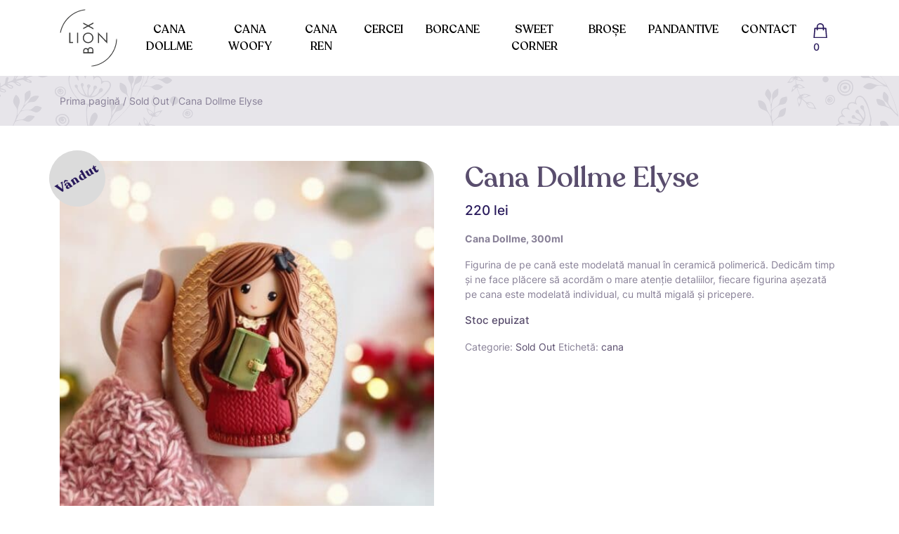

--- FILE ---
content_type: text/html; charset=UTF-8
request_url: https://lionbox.ro/produs/cana-dollme-elyse/
body_size: 10460
content:
<!doctype html>
<html lang="ro-RO">
  <head>
  <meta charset="utf-8">
  <meta http-equiv="x-ua-compatible" content="ie=edge">
  <meta name="viewport" content="width=device-width, initial-scale=1, shrink-to-fit=no">
  <link rel="icon" href="https://lionbox.ro/wp-content/themes/lionbox/dist/images/cropped-logo_lionbox-32x32_2bed792f.png" sizes="32x32" />
  <link rel="icon" href="https://lionbox.ro/wp-content/themes/lionbox/dist/images/cropped-logo_lionbox-192x192_4af88a4c.png" sizes="192x192" />
  <link rel="apple-touch-icon" href="https://lionbox.ro/wp-content/themes/lionbox/dist/images/cropped-logo_lionbox-180x180_b3f96508.png" />
  <meta name="msapplication-TileImage" content="https://lionbox.ro/wp-content/themes/lionbox/dist/images/cropped-logo_lionbox-270x270_a89c2641.png" />
  <title>Cana Dollme Elyse &#8211; LIONBOX</title>
<meta name='robots' content='max-image-preview:large' />
	<style>img:is([sizes="auto" i], [sizes^="auto," i]) { contain-intrinsic-size: 3000px 1500px }</style>
	<link rel='stylesheet' id='sbi_styles-css' href='https://lionbox.ro/wp-content/plugins/instagram-feed/css/sbi-styles.min.css' type='text/css' media='all' />
<link rel='stylesheet' id='wp-block-library-css' href='https://lionbox.ro/wp-includes/css/dist/block-library/style.min.css' type='text/css' media='all' />
<style id='global-styles-inline-css' type='text/css'>
:root{--wp--preset--aspect-ratio--square: 1;--wp--preset--aspect-ratio--4-3: 4/3;--wp--preset--aspect-ratio--3-4: 3/4;--wp--preset--aspect-ratio--3-2: 3/2;--wp--preset--aspect-ratio--2-3: 2/3;--wp--preset--aspect-ratio--16-9: 16/9;--wp--preset--aspect-ratio--9-16: 9/16;--wp--preset--color--black: #000000;--wp--preset--color--cyan-bluish-gray: #abb8c3;--wp--preset--color--white: #ffffff;--wp--preset--color--pale-pink: #f78da7;--wp--preset--color--vivid-red: #cf2e2e;--wp--preset--color--luminous-vivid-orange: #ff6900;--wp--preset--color--luminous-vivid-amber: #fcb900;--wp--preset--color--light-green-cyan: #7bdcb5;--wp--preset--color--vivid-green-cyan: #00d084;--wp--preset--color--pale-cyan-blue: #8ed1fc;--wp--preset--color--vivid-cyan-blue: #0693e3;--wp--preset--color--vivid-purple: #9b51e0;--wp--preset--gradient--vivid-cyan-blue-to-vivid-purple: linear-gradient(135deg,rgba(6,147,227,1) 0%,rgb(155,81,224) 100%);--wp--preset--gradient--light-green-cyan-to-vivid-green-cyan: linear-gradient(135deg,rgb(122,220,180) 0%,rgb(0,208,130) 100%);--wp--preset--gradient--luminous-vivid-amber-to-luminous-vivid-orange: linear-gradient(135deg,rgba(252,185,0,1) 0%,rgba(255,105,0,1) 100%);--wp--preset--gradient--luminous-vivid-orange-to-vivid-red: linear-gradient(135deg,rgba(255,105,0,1) 0%,rgb(207,46,46) 100%);--wp--preset--gradient--very-light-gray-to-cyan-bluish-gray: linear-gradient(135deg,rgb(238,238,238) 0%,rgb(169,184,195) 100%);--wp--preset--gradient--cool-to-warm-spectrum: linear-gradient(135deg,rgb(74,234,220) 0%,rgb(151,120,209) 20%,rgb(207,42,186) 40%,rgb(238,44,130) 60%,rgb(251,105,98) 80%,rgb(254,248,76) 100%);--wp--preset--gradient--blush-light-purple: linear-gradient(135deg,rgb(255,206,236) 0%,rgb(152,150,240) 100%);--wp--preset--gradient--blush-bordeaux: linear-gradient(135deg,rgb(254,205,165) 0%,rgb(254,45,45) 50%,rgb(107,0,62) 100%);--wp--preset--gradient--luminous-dusk: linear-gradient(135deg,rgb(255,203,112) 0%,rgb(199,81,192) 50%,rgb(65,88,208) 100%);--wp--preset--gradient--pale-ocean: linear-gradient(135deg,rgb(255,245,203) 0%,rgb(182,227,212) 50%,rgb(51,167,181) 100%);--wp--preset--gradient--electric-grass: linear-gradient(135deg,rgb(202,248,128) 0%,rgb(113,206,126) 100%);--wp--preset--gradient--midnight: linear-gradient(135deg,rgb(2,3,129) 0%,rgb(40,116,252) 100%);--wp--preset--font-size--small: 13px;--wp--preset--font-size--medium: 20px;--wp--preset--font-size--large: 36px;--wp--preset--font-size--x-large: 42px;--wp--preset--font-family--inter: "Inter", sans-serif;--wp--preset--font-family--cardo: Cardo;--wp--preset--spacing--20: 0.44rem;--wp--preset--spacing--30: 0.67rem;--wp--preset--spacing--40: 1rem;--wp--preset--spacing--50: 1.5rem;--wp--preset--spacing--60: 2.25rem;--wp--preset--spacing--70: 3.38rem;--wp--preset--spacing--80: 5.06rem;--wp--preset--shadow--natural: 6px 6px 9px rgba(0, 0, 0, 0.2);--wp--preset--shadow--deep: 12px 12px 50px rgba(0, 0, 0, 0.4);--wp--preset--shadow--sharp: 6px 6px 0px rgba(0, 0, 0, 0.2);--wp--preset--shadow--outlined: 6px 6px 0px -3px rgba(255, 255, 255, 1), 6px 6px rgba(0, 0, 0, 1);--wp--preset--shadow--crisp: 6px 6px 0px rgba(0, 0, 0, 1);}:where(body) { margin: 0; }.wp-site-blocks > .alignleft { float: left; margin-right: 2em; }.wp-site-blocks > .alignright { float: right; margin-left: 2em; }.wp-site-blocks > .aligncenter { justify-content: center; margin-left: auto; margin-right: auto; }:where(.is-layout-flex){gap: 0.5em;}:where(.is-layout-grid){gap: 0.5em;}.is-layout-flow > .alignleft{float: left;margin-inline-start: 0;margin-inline-end: 2em;}.is-layout-flow > .alignright{float: right;margin-inline-start: 2em;margin-inline-end: 0;}.is-layout-flow > .aligncenter{margin-left: auto !important;margin-right: auto !important;}.is-layout-constrained > .alignleft{float: left;margin-inline-start: 0;margin-inline-end: 2em;}.is-layout-constrained > .alignright{float: right;margin-inline-start: 2em;margin-inline-end: 0;}.is-layout-constrained > .aligncenter{margin-left: auto !important;margin-right: auto !important;}.is-layout-constrained > :where(:not(.alignleft):not(.alignright):not(.alignfull)){margin-left: auto !important;margin-right: auto !important;}body .is-layout-flex{display: flex;}.is-layout-flex{flex-wrap: wrap;align-items: center;}.is-layout-flex > :is(*, div){margin: 0;}body .is-layout-grid{display: grid;}.is-layout-grid > :is(*, div){margin: 0;}body{padding-top: 0px;padding-right: 0px;padding-bottom: 0px;padding-left: 0px;}a:where(:not(.wp-element-button)){text-decoration: underline;}:root :where(.wp-element-button, .wp-block-button__link){background-color: #32373c;border-width: 0;color: #fff;font-family: inherit;font-size: inherit;line-height: inherit;padding: calc(0.667em + 2px) calc(1.333em + 2px);text-decoration: none;}.has-black-color{color: var(--wp--preset--color--black) !important;}.has-cyan-bluish-gray-color{color: var(--wp--preset--color--cyan-bluish-gray) !important;}.has-white-color{color: var(--wp--preset--color--white) !important;}.has-pale-pink-color{color: var(--wp--preset--color--pale-pink) !important;}.has-vivid-red-color{color: var(--wp--preset--color--vivid-red) !important;}.has-luminous-vivid-orange-color{color: var(--wp--preset--color--luminous-vivid-orange) !important;}.has-luminous-vivid-amber-color{color: var(--wp--preset--color--luminous-vivid-amber) !important;}.has-light-green-cyan-color{color: var(--wp--preset--color--light-green-cyan) !important;}.has-vivid-green-cyan-color{color: var(--wp--preset--color--vivid-green-cyan) !important;}.has-pale-cyan-blue-color{color: var(--wp--preset--color--pale-cyan-blue) !important;}.has-vivid-cyan-blue-color{color: var(--wp--preset--color--vivid-cyan-blue) !important;}.has-vivid-purple-color{color: var(--wp--preset--color--vivid-purple) !important;}.has-black-background-color{background-color: var(--wp--preset--color--black) !important;}.has-cyan-bluish-gray-background-color{background-color: var(--wp--preset--color--cyan-bluish-gray) !important;}.has-white-background-color{background-color: var(--wp--preset--color--white) !important;}.has-pale-pink-background-color{background-color: var(--wp--preset--color--pale-pink) !important;}.has-vivid-red-background-color{background-color: var(--wp--preset--color--vivid-red) !important;}.has-luminous-vivid-orange-background-color{background-color: var(--wp--preset--color--luminous-vivid-orange) !important;}.has-luminous-vivid-amber-background-color{background-color: var(--wp--preset--color--luminous-vivid-amber) !important;}.has-light-green-cyan-background-color{background-color: var(--wp--preset--color--light-green-cyan) !important;}.has-vivid-green-cyan-background-color{background-color: var(--wp--preset--color--vivid-green-cyan) !important;}.has-pale-cyan-blue-background-color{background-color: var(--wp--preset--color--pale-cyan-blue) !important;}.has-vivid-cyan-blue-background-color{background-color: var(--wp--preset--color--vivid-cyan-blue) !important;}.has-vivid-purple-background-color{background-color: var(--wp--preset--color--vivid-purple) !important;}.has-black-border-color{border-color: var(--wp--preset--color--black) !important;}.has-cyan-bluish-gray-border-color{border-color: var(--wp--preset--color--cyan-bluish-gray) !important;}.has-white-border-color{border-color: var(--wp--preset--color--white) !important;}.has-pale-pink-border-color{border-color: var(--wp--preset--color--pale-pink) !important;}.has-vivid-red-border-color{border-color: var(--wp--preset--color--vivid-red) !important;}.has-luminous-vivid-orange-border-color{border-color: var(--wp--preset--color--luminous-vivid-orange) !important;}.has-luminous-vivid-amber-border-color{border-color: var(--wp--preset--color--luminous-vivid-amber) !important;}.has-light-green-cyan-border-color{border-color: var(--wp--preset--color--light-green-cyan) !important;}.has-vivid-green-cyan-border-color{border-color: var(--wp--preset--color--vivid-green-cyan) !important;}.has-pale-cyan-blue-border-color{border-color: var(--wp--preset--color--pale-cyan-blue) !important;}.has-vivid-cyan-blue-border-color{border-color: var(--wp--preset--color--vivid-cyan-blue) !important;}.has-vivid-purple-border-color{border-color: var(--wp--preset--color--vivid-purple) !important;}.has-vivid-cyan-blue-to-vivid-purple-gradient-background{background: var(--wp--preset--gradient--vivid-cyan-blue-to-vivid-purple) !important;}.has-light-green-cyan-to-vivid-green-cyan-gradient-background{background: var(--wp--preset--gradient--light-green-cyan-to-vivid-green-cyan) !important;}.has-luminous-vivid-amber-to-luminous-vivid-orange-gradient-background{background: var(--wp--preset--gradient--luminous-vivid-amber-to-luminous-vivid-orange) !important;}.has-luminous-vivid-orange-to-vivid-red-gradient-background{background: var(--wp--preset--gradient--luminous-vivid-orange-to-vivid-red) !important;}.has-very-light-gray-to-cyan-bluish-gray-gradient-background{background: var(--wp--preset--gradient--very-light-gray-to-cyan-bluish-gray) !important;}.has-cool-to-warm-spectrum-gradient-background{background: var(--wp--preset--gradient--cool-to-warm-spectrum) !important;}.has-blush-light-purple-gradient-background{background: var(--wp--preset--gradient--blush-light-purple) !important;}.has-blush-bordeaux-gradient-background{background: var(--wp--preset--gradient--blush-bordeaux) !important;}.has-luminous-dusk-gradient-background{background: var(--wp--preset--gradient--luminous-dusk) !important;}.has-pale-ocean-gradient-background{background: var(--wp--preset--gradient--pale-ocean) !important;}.has-electric-grass-gradient-background{background: var(--wp--preset--gradient--electric-grass) !important;}.has-midnight-gradient-background{background: var(--wp--preset--gradient--midnight) !important;}.has-small-font-size{font-size: var(--wp--preset--font-size--small) !important;}.has-medium-font-size{font-size: var(--wp--preset--font-size--medium) !important;}.has-large-font-size{font-size: var(--wp--preset--font-size--large) !important;}.has-x-large-font-size{font-size: var(--wp--preset--font-size--x-large) !important;}.has-inter-font-family{font-family: var(--wp--preset--font-family--inter) !important;}.has-cardo-font-family{font-family: var(--wp--preset--font-family--cardo) !important;}
:where(.wp-block-post-template.is-layout-flex){gap: 1.25em;}:where(.wp-block-post-template.is-layout-grid){gap: 1.25em;}
:where(.wp-block-columns.is-layout-flex){gap: 2em;}:where(.wp-block-columns.is-layout-grid){gap: 2em;}
:root :where(.wp-block-pullquote){font-size: 1.5em;line-height: 1.6;}
</style>
<link rel='stylesheet' id='woocommerce-layout-css' href='https://lionbox.ro/wp-content/plugins/woocommerce/assets/css/woocommerce-layout.css' type='text/css' media='all' />
<link rel='stylesheet' id='woocommerce-smallscreen-css' href='https://lionbox.ro/wp-content/plugins/woocommerce/assets/css/woocommerce-smallscreen.css' type='text/css' media='only screen and (max-width: 768px)' />
<link rel='stylesheet' id='woocommerce-general-css' href='https://lionbox.ro/wp-content/plugins/woocommerce/assets/css/woocommerce.css' type='text/css' media='all' />
<style id='woocommerce-inline-inline-css' type='text/css'>
.woocommerce form .form-row .required { visibility: visible; }
</style>
<link rel='stylesheet' id='stripe_styles-css' href='https://lionbox.ro/wp-content/plugins/woocommerce-gateway-stripe/assets/css/stripe-styles.css' type='text/css' media='all' />
<link rel='stylesheet' id='sage/main.css-css' href='https://lionbox.ro/wp-content/themes/lionbox/dist/styles/main_8f3a0a86.css' type='text/css' media='all' />
<script type="text/javascript" src="https://lionbox.ro/wp-includes/js/jquery/jquery.min.js" id="jquery-core-js"></script>
<script type="text/javascript" src="https://lionbox.ro/wp-includes/js/jquery/jquery-migrate.min.js" id="jquery-migrate-js"></script>
<script type="text/javascript" src="https://lionbox.ro/wp-content/plugins/woocommerce/assets/js/jquery-blockui/jquery.blockUI.min.js" id="jquery-blockui-js" defer="defer" data-wp-strategy="defer"></script>
<script type="text/javascript" id="wc-add-to-cart-js-extra">
/* <![CDATA[ */
var wc_add_to_cart_params = {"ajax_url":"\/wp-admin\/admin-ajax.php","wc_ajax_url":"\/?wc-ajax=%%endpoint%%","i18n_view_cart":"Vezi co\u0219ul","cart_url":"https:\/\/lionbox.ro\/cart\/","is_cart":"","cart_redirect_after_add":"no"};
/* ]]> */
</script>
<script type="text/javascript" src="https://lionbox.ro/wp-content/plugins/woocommerce/assets/js/frontend/add-to-cart.min.js" id="wc-add-to-cart-js" defer="defer" data-wp-strategy="defer"></script>
<script type="text/javascript" id="wc-single-product-js-extra">
/* <![CDATA[ */
var wc_single_product_params = {"i18n_required_rating_text":"Te rog selecteaz\u0103 o evaluare","i18n_product_gallery_trigger_text":"Vezi galeria cu imagini pe ecran \u00eentreg","review_rating_required":"yes","flexslider":{"rtl":false,"animation":"slide","smoothHeight":true,"directionNav":false,"controlNav":"thumbnails","slideshow":false,"animationSpeed":500,"animationLoop":false,"allowOneSlide":false},"zoom_enabled":"","zoom_options":[],"photoswipe_enabled":"","photoswipe_options":{"shareEl":false,"closeOnScroll":false,"history":false,"hideAnimationDuration":0,"showAnimationDuration":0},"flexslider_enabled":""};
/* ]]> */
</script>
<script type="text/javascript" src="https://lionbox.ro/wp-content/plugins/woocommerce/assets/js/frontend/single-product.min.js" id="wc-single-product-js" defer="defer" data-wp-strategy="defer"></script>
<script type="text/javascript" src="https://lionbox.ro/wp-content/plugins/woocommerce/assets/js/js-cookie/js.cookie.min.js" id="js-cookie-js" defer="defer" data-wp-strategy="defer"></script>
<script type="text/javascript" id="woocommerce-js-extra">
/* <![CDATA[ */
var woocommerce_params = {"ajax_url":"\/wp-admin\/admin-ajax.php","wc_ajax_url":"\/?wc-ajax=%%endpoint%%"};
/* ]]> */
</script>
<script type="text/javascript" src="https://lionbox.ro/wp-content/plugins/woocommerce/assets/js/frontend/woocommerce.min.js" id="woocommerce-js" defer="defer" data-wp-strategy="defer"></script>
<script type="text/javascript" id="woocommerce-tokenization-form-js-extra">
/* <![CDATA[ */
var wc_tokenization_form_params = {"is_registration_required":"","is_logged_in":""};
/* ]]> */
</script>
<script type="text/javascript" src="https://lionbox.ro/wp-content/plugins/woocommerce/assets/js/frontend/tokenization-form.min.js" id="woocommerce-tokenization-form-js"></script>
		<script>
			window.wc_ga_pro = {};

			window.wc_ga_pro.ajax_url = 'https://lionbox.ro/wp-admin/admin-ajax.php';

			window.wc_ga_pro.available_gateways = {"stripe":"Plat\u0103 online cu carte de credit prin Stripe"};

			// interpolate json by replacing placeholders with variables (only used by UA tracking)
			window.wc_ga_pro.interpolate_json = function( object, variables ) {

				if ( ! variables ) {
					return object;
				}

				let j = JSON.stringify( object );

				for ( let k in variables ) {
					j = j.split( '{$' + k + '}' ).join( variables[ k ] );
				}

				return JSON.parse( j );
			};

			// return the title for a payment gateway
			window.wc_ga_pro.get_payment_method_title = function( payment_method ) {
				return window.wc_ga_pro.available_gateways[ payment_method ] || payment_method;
			};

			// check if an email is valid
			window.wc_ga_pro.is_valid_email = function( email ) {
				return /[^\s@]+@[^\s@]+\.[^\s@]+/.test( email );
			};
		</script>
				<!-- Start WooCommerce Google Analytics Pro -->
				<script>
			(function(i,s,o,g,r,a,m){i['GoogleAnalyticsObject']=r;i[r]=i[r]||function(){
				(i[r].q=i[r].q||[]).push(arguments)},i[r].l=1*new Date();a=s.createElement(o),
				m=s.getElementsByTagName(o)[0];a.async=1;a.src=g;m.parentNode.insertBefore(a,m)
			})(window,document,'script','https://www.google-analytics.com/analytics.js','ga');
						ga( 'create', 'UA-128699878-1', {"cookieDomain":"auto"} );
			ga( 'set', 'forceSSL', true );
												ga( 'require', 'displayfeatures' );
									ga( 'require', 'linkid' );
									ga( 'require', 'ec' );

			
			(function() {

				// trigger an event the old-fashioned way to avoid a jQuery dependency and still support IE
				const event = document.createEvent('Event');

				event.initEvent( 'wc_google_analytics_pro_loaded', true, true );

				document.dispatchEvent( event );
			})();
		</script>
				<!-- end WooCommerce Google Analytics Pro -->
		<link rel="https://api.w.org/" href="https://lionbox.ro/wp-json/" /><link rel="alternate" title="JSON" type="application/json" href="https://lionbox.ro/wp-json/wp/v2/product/4572" /><link rel="EditURI" type="application/rsd+xml" title="RSD" href="https://lionbox.ro/xmlrpc.php?rsd" />
<link rel="canonical" href="https://lionbox.ro/produs/cana-dollme-elyse/" />
<link rel='shortlink' href='https://lionbox.ro/?p=4572' />
<link rel="alternate" title="oEmbed (JSON)" type="application/json+oembed" href="https://lionbox.ro/wp-json/oembed/1.0/embed?url=https%3A%2F%2Flionbox.ro%2Fprodus%2Fcana-dollme-elyse%2F" />
<link rel="alternate" title="oEmbed (XML)" type="text/xml+oembed" href="https://lionbox.ro/wp-json/oembed/1.0/embed?url=https%3A%2F%2Flionbox.ro%2Fprodus%2Fcana-dollme-elyse%2F&#038;format=xml" />
	<noscript><style>.woocommerce-product-gallery{ opacity: 1 !important; }</style></noscript>
	<style type="text/css">.recentcomments a{display:inline !important;padding:0 !important;margin:0 !important;}</style><style class='wp-fonts-local' type='text/css'>
@font-face{font-family:Inter;font-style:normal;font-weight:300 900;font-display:fallback;src:url('https://lionbox.ro/wp-content/plugins/woocommerce/assets/fonts/Inter-VariableFont_slnt,wght.woff2') format('woff2');font-stretch:normal;}
@font-face{font-family:Cardo;font-style:normal;font-weight:400;font-display:fallback;src:url('https://lionbox.ro/wp-content/plugins/woocommerce/assets/fonts/cardo_normal_400.woff2') format('woff2');}
</style>
<link rel="icon" href="https://lionbox.ro/wp-content/uploads/2021/04/cropped-logo_lionbox-32x32.png" sizes="32x32" />
<link rel="icon" href="https://lionbox.ro/wp-content/uploads/2021/04/cropped-logo_lionbox-192x192.png" sizes="192x192" />
<link rel="apple-touch-icon" href="https://lionbox.ro/wp-content/uploads/2021/04/cropped-logo_lionbox-180x180.png" />
<meta name="msapplication-TileImage" content="https://lionbox.ro/wp-content/uploads/2021/04/cropped-logo_lionbox-270x270.png" />
   <style type="text/css">
.sold_badge {
    width: 80px;
    height: 80px;
    background: #bab9ba;
    color: #28195b;
    display: flex;
    align-items: center;
    justify-content: center;
    font-size: 18px;
    font-weight: 700;
    font-family: Recoleta,serif;
    transform: rotate(30deg);
    min-height: 3.236em;
    min-width: 3.236em;
    padding: 0.202em;
    position: absolute;
    text-align: center;
    line-height: 3.236;
    top: -0.85em;
    right: -0.85em;
    margin: 0;
    border-radius: 100%;
    z-index: 11;
    opacity: 1;
}
.single-product .sold_badge {
  right: auto;
left:-0.85em;
transform: rotate(-30deg);
background:#dbdbdb;
}
</style> </head>
  <body class="product-template-default single single-product postid-4572 theme-lionbox/resources woocommerce woocommerce-page woocommerce-no-js cana-dollme-elyse app-data index-data singular-data single-data single-product-data single-product-cana-dollme-elyse-data">
        <!-- SITE HEADER -->
<header class="main-header sps">
    <div class="container">
        <nav class="nav-primary navbar navbar-expand-xl">
            <button class="navbar-toggler" type="button" data-toggle="collapse" data-target="#menu-collapse-main" aria-controls="menu-collapse-main" aria-expanded="false" aria-label="Toggle navigation">
                <span class="icon-bar top-bar"></span>
                <span class="icon-bar middle-bar"></span>
                <span class="icon-bar bottom-bar"></span>
            </button>
            <!-- /.navbar-toggler -->
            <a class="brand navbar-brand" href="https://lionbox.ro/">
                <img src="https://lionbox.ro/wp-content/themes/lionbox/dist/images/logo_407a4abf.svg" alt="LIONBOX" loading="lazy" class="img-fluid header-logo" height="92" width="92" />
            </a>
            <!-- /.brand navbar-brand -->

            <div class="collapse navbar-collapse justify-content-center" id="menu-collapse-main">
                              <ul id="menu-main-menu" class="navbar-nav text-center"><li itemscope="itemscope" itemtype="https://www.schema.org/SiteNavigationElement" id="menu-item-13216" class="menu-item menu-item-type-taxonomy menu-item-object-product_cat menu-item-13216 nav-item"><a title="Cana Dollme" href="https://lionbox.ro/categorie-produs/cana/" class="nav-link">Cana Dollme</a></li>
<li itemscope="itemscope" itemtype="https://www.schema.org/SiteNavigationElement" id="menu-item-13218" class="menu-item menu-item-type-taxonomy menu-item-object-product_cat menu-item-13218 nav-item"><a title="Cana Woofy" href="https://lionbox.ro/categorie-produs/cana-woofy/" class="nav-link">Cana Woofy</a></li>
<li itemscope="itemscope" itemtype="https://www.schema.org/SiteNavigationElement" id="menu-item-13360" class="menu-item menu-item-type-taxonomy menu-item-object-product_cat menu-item-13360 nav-item"><a title="Cana Ren" href="https://lionbox.ro/categorie-produs/cana-ren/" class="nav-link">Cana Ren</a></li>
<li itemscope="itemscope" itemtype="https://www.schema.org/SiteNavigationElement" id="menu-item-4509" class="menu-item menu-item-type-taxonomy menu-item-object-product_cat menu-item-4509 nav-item"><a title="Cercei" href="https://lionbox.ro/categorie-produs/cercei/" class="nav-link">Cercei</a></li>
<li itemscope="itemscope" itemtype="https://www.schema.org/SiteNavigationElement" id="menu-item-4506" class="menu-item menu-item-type-taxonomy menu-item-object-product_cat menu-item-4506 nav-item"><a title="Borcane" href="https://lionbox.ro/categorie-produs/borcane/" class="nav-link">Borcane</a></li>
<li itemscope="itemscope" itemtype="https://www.schema.org/SiteNavigationElement" id="menu-item-13361" class="menu-item menu-item-type-taxonomy menu-item-object-product_cat menu-item-13361 nav-item"><a title="Sweet Corner" href="https://lionbox.ro/categorie-produs/cookie-corner/" class="nav-link">Sweet Corner</a></li>
<li itemscope="itemscope" itemtype="https://www.schema.org/SiteNavigationElement" id="menu-item-4507" class="menu-item menu-item-type-taxonomy menu-item-object-product_cat menu-item-4507 nav-item"><a title="Broșe" href="https://lionbox.ro/categorie-produs/brose/" class="nav-link">Broșe</a></li>
<li itemscope="itemscope" itemtype="https://www.schema.org/SiteNavigationElement" id="menu-item-4510" class="menu-item menu-item-type-taxonomy menu-item-object-product_cat menu-item-4510 nav-item"><a title="Pandantive" href="https://lionbox.ro/categorie-produs/pandantive/" class="nav-link">Pandantive</a></li>
<li itemscope="itemscope" itemtype="https://www.schema.org/SiteNavigationElement" id="menu-item-4504" class="menu-item menu-item-type-post_type menu-item-object-page menu-item-4504 nav-item"><a title="Contact" href="https://lionbox.ro/contact/" class="nav-link">Contact</a></li>
</ul>
                          </div>
            <!-- /.collapse navbar-collapse#menu-collapse-main -->
            <ul class="navbar-nav nav-utility ml-md-auto">
              
              <li class="nav-item mini-cart">
                

                <a class="nav-link mini-cart-toggle" href="https://lionbox.ro/cart/">
                  <img src="https://lionbox.ro/wp-content/themes/lionbox/dist/images/icon-shopping-bag_64a57b15.svg" alt="icon-shopping-bag" height="20" width="20" />
                  <span class="cart-count">0 </span>
                </a>
                
              </li>
            </ul>
        </nav>
        <!-- /nav-primary navbar navbar-expand-lg -->
    </div>
    <!-- /.container-fluid -->
</header>
<!-- /.main-header -->
    <div class="wrap" role="document">
      <div class="content">
        <main class="main">          
          <section class="section section-page-header section-breadcrumb-header">
    <div class="container">
        <div id="primary" class="content-area"><main id="main" class="site-main" role="main"><nav class="woocommerce-breadcrumb" aria-label="Breadcrumb"><a href="https://lionbox.ro">Prima pagină</a>&nbsp;&#47;&nbsp;<a href="https://lionbox.ro/categorie-produs/sold-out/">Sold Out</a>&nbsp;&#47;&nbsp;Cana Dollme Elyse</nav>    </div>
</section>
<!-- /.section section-page-header -->
<section class="section section-woocommerce section-woocommerce-single">
    <div class="container">
            <div class="woocommerce-notices-wrapper"></div><div id="product-4572" class="product type-product post-4572 status-publish first outofstock product_cat-sold-out product_tag-cana has-post-thumbnail shipping-taxable purchasable product-type-simple">

	<span class="sold_badge">Vândut</span><div class="woocommerce-product-gallery woocommerce-product-gallery--with-images woocommerce-product-gallery--columns-4 images" data-columns="4" style="opacity: 0; transition: opacity .25s ease-in-out;">
	<figure class="woocommerce-product-gallery__wrapper">
		<div data-thumb="https://lionbox.ro/wp-content/uploads/2021/12/14-Elyse-100x100.jpg" data-thumb-alt="Cana Dollme Elyse" data-thumb-srcset="https://lionbox.ro/wp-content/uploads/2021/12/14-Elyse-100x100.jpg 100w, https://lionbox.ro/wp-content/uploads/2021/12/14-Elyse-300x300.jpg 300w, https://lionbox.ro/wp-content/uploads/2021/12/14-Elyse-1024x1024.jpg 1024w, https://lionbox.ro/wp-content/uploads/2021/12/14-Elyse-150x150.jpg 150w, https://lionbox.ro/wp-content/uploads/2021/12/14-Elyse-768x768.jpg 768w, https://lionbox.ro/wp-content/uploads/2021/12/14-Elyse-1536x1536.jpg 1536w, https://lionbox.ro/wp-content/uploads/2021/12/14-Elyse-2048x2048.jpg 2048w, https://lionbox.ro/wp-content/uploads/2021/12/14-Elyse-540x540.jpg 540w, https://lionbox.ro/wp-content/uploads/2021/12/14-Elyse-350x350.jpg 350w, https://lionbox.ro/wp-content/uploads/2021/12/14-Elyse-500x500.jpg 500w"  data-thumb-sizes="(max-width: 100px) 100vw, 100px" class="woocommerce-product-gallery__image"><a href="https://lionbox.ro/wp-content/uploads/2021/12/14-Elyse.jpg"><img width="500" height="500" src="https://lionbox.ro/wp-content/uploads/2021/12/14-Elyse-500x500.jpg" class="wp-post-image" alt="Cana Dollme Elyse" data-caption="" data-src="https://lionbox.ro/wp-content/uploads/2021/12/14-Elyse.jpg" data-large_image="https://lionbox.ro/wp-content/uploads/2021/12/14-Elyse.jpg" data-large_image_width="2464" data-large_image_height="2464" decoding="async" fetchpriority="high" srcset="https://lionbox.ro/wp-content/uploads/2021/12/14-Elyse-500x500.jpg 500w, https://lionbox.ro/wp-content/uploads/2021/12/14-Elyse-300x300.jpg 300w, https://lionbox.ro/wp-content/uploads/2021/12/14-Elyse-1024x1024.jpg 1024w, https://lionbox.ro/wp-content/uploads/2021/12/14-Elyse-150x150.jpg 150w, https://lionbox.ro/wp-content/uploads/2021/12/14-Elyse-768x768.jpg 768w, https://lionbox.ro/wp-content/uploads/2021/12/14-Elyse-1536x1536.jpg 1536w, https://lionbox.ro/wp-content/uploads/2021/12/14-Elyse-2048x2048.jpg 2048w, https://lionbox.ro/wp-content/uploads/2021/12/14-Elyse-540x540.jpg 540w, https://lionbox.ro/wp-content/uploads/2021/12/14-Elyse-350x350.jpg 350w, https://lionbox.ro/wp-content/uploads/2021/12/14-Elyse-100x100.jpg 100w" sizes="(max-width: 500px) 100vw, 500px" /></a></div>	</figure>
</div>

	<div class="summary entry-summary">
		<h1 class="product_title entry-title">Cana Dollme Elyse</h1><p class="price"><span class="woocommerce-Price-amount amount"><bdi>220&nbsp;<span class="woocommerce-Price-currencySymbol">lei</span></bdi></span></p>
<div class="woocommerce-product-details__short-description">
	<p><b>Cana Dollme, 300ml</b></p>
<p>Figurina de pe cană este modelată manual în ceramică polimerică. Dedicăm timp și ne face plăcere să acordăm o mare atenție detaliilor, fiecare figurina așezată pe cana este modelată individual, cu multă migală și pricepere.</p>
</div>
<p class="stock out-of-stock">Stoc epuizat</p>
<div class="product_meta">

	
	
	<span class="posted_in">Categorie: <a href="https://lionbox.ro/categorie-produs/sold-out/" rel="tag">Sold Out</a></span>
	<span class="tagged_as">Etichetă: <a href="https://lionbox.ro/eticheta-produs/cana/" rel="tag">cana</a></span>
	
</div>
	</div>

	<div class="woocommerce-tabs wc-tabs-wrapper">
		<ul class="tabs wc-tabs" role="tablist">
							<li class="description_tab" id="tab-title-description" role="tab" aria-controls="tab-description">
					<a href="#tab-description">
						Descriere					</a>
				</li>
					</ul>
					<div class="woocommerce-Tabs-panel woocommerce-Tabs-panel--description panel entry-content wc-tab" id="tab-description" role="tabpanel" aria-labelledby="tab-title-description">
				<h2>Descriere</h2>

<p><b>Cana Dollme, 300ml</b></p>
<p>Figurina de pe cană este modelată manual în ceramică polimerică. Dedicăm timp și ne face plăcere să acordăm o mare atenție detaliilor, fiecare figurina așezată pe cana este modelată individual, cu multă migală și pricepere.</p>
<p><strong>Materiale:</strong></p>
<p>Ceramică polimerică, ceramică vitrificată, email colorat</p>
<p><strong>Dimensiuni produs:</strong></p>
<div class="range-revamp-product-dimensions__list-container"><em>Înălțime: ~9 cm</em></div>
<div class="range-revamp-product-dimensions__list-container"><em>Ø: 9 cm <span class="range-revamp-product-details__label"><span class="range-revamp-product-details__label--bold">(12 cm cu toartă)</span></span></em></div>
<div class="range-revamp-product-dimensions__list-container"><em>Volum: 300 ml</em></div>
<div><em>Greutate: ~0.34 kg</em></div>
<div></div>
<p><strong>Ambalare:</strong></p>
<p>Produsul se ambalează cu grijă și se va livra în cutie personalizată, gata pentru a putea fi oferit cadou.</p>
<p><b>Observații</b><strong>:</strong></p>
<p>Culorile produselor pot sa difere în funcție de setările ecranelor.</p>
			</div>
		
			</div>

</div>

    
    </main></div>    </div>
</div>
        </main>
              </div>
    </div>
        <footer class="content-info">
  <div class="container">
    <div class="footer-menu-row d-lg-flex align-lg-items-center">
      <div class="footer-logo text-center mb-3 mb-lg-0">
        <a href="https://lionbox.ro/">
          <img src="https://lionbox.ro/wp-content/themes/lionbox/dist/images/logo_407a4abf.svg" alt="LIONBOX"  loading="lazy" width="72" height="72">
        </a>
      </div>
      <!-- /.footer-logo -->
              <div class="footer-navigation-holder ml-auto">
          <ul id="menu-footer-main-navigation" class="footer-navigation"><li itemscope="itemscope" itemtype="https://www.schema.org/SiteNavigationElement" class="menu-item menu-item-type-taxonomy menu-item-object-product_cat menu-item-13216 nav-item"><a title="Cana Dollme" href="https://lionbox.ro/categorie-produs/cana/" class="nav-link">Cana Dollme</a></li>
<li itemscope="itemscope" itemtype="https://www.schema.org/SiteNavigationElement" class="menu-item menu-item-type-taxonomy menu-item-object-product_cat menu-item-13218 nav-item"><a title="Cana Woofy" href="https://lionbox.ro/categorie-produs/cana-woofy/" class="nav-link">Cana Woofy</a></li>
<li itemscope="itemscope" itemtype="https://www.schema.org/SiteNavigationElement" class="menu-item menu-item-type-taxonomy menu-item-object-product_cat menu-item-13360 nav-item"><a title="Cana Ren" href="https://lionbox.ro/categorie-produs/cana-ren/" class="nav-link">Cana Ren</a></li>
<li itemscope="itemscope" itemtype="https://www.schema.org/SiteNavigationElement" class="menu-item menu-item-type-taxonomy menu-item-object-product_cat menu-item-4509 nav-item"><a title="Cercei" href="https://lionbox.ro/categorie-produs/cercei/" class="nav-link">Cercei</a></li>
<li itemscope="itemscope" itemtype="https://www.schema.org/SiteNavigationElement" class="menu-item menu-item-type-taxonomy menu-item-object-product_cat menu-item-4506 nav-item"><a title="Borcane" href="https://lionbox.ro/categorie-produs/borcane/" class="nav-link">Borcane</a></li>
<li itemscope="itemscope" itemtype="https://www.schema.org/SiteNavigationElement" class="menu-item menu-item-type-taxonomy menu-item-object-product_cat menu-item-13361 nav-item"><a title="Sweet Corner" href="https://lionbox.ro/categorie-produs/cookie-corner/" class="nav-link">Sweet Corner</a></li>
<li itemscope="itemscope" itemtype="https://www.schema.org/SiteNavigationElement" class="menu-item menu-item-type-taxonomy menu-item-object-product_cat menu-item-4507 nav-item"><a title="Broșe" href="https://lionbox.ro/categorie-produs/brose/" class="nav-link">Broșe</a></li>
<li itemscope="itemscope" itemtype="https://www.schema.org/SiteNavigationElement" class="menu-item menu-item-type-taxonomy menu-item-object-product_cat menu-item-4510 nav-item"><a title="Pandantive" href="https://lionbox.ro/categorie-produs/pandantive/" class="nav-link">Pandantive</a></li>
<li itemscope="itemscope" itemtype="https://www.schema.org/SiteNavigationElement" class="menu-item menu-item-type-post_type menu-item-object-page menu-item-4504 nav-item"><a title="Contact" href="https://lionbox.ro/contact/" class="nav-link">Contact</a></li>
</ul>
        </div>
        <!-- /.footer-navigation-holder -->
          </div>
    <!-- /.footer-menu-holder -->

    

    <div class="footer-legal-row row">
      <div class="col-12 col-md-4">
        <div class="copyright">
          &copy; 2021 -  Lionbox Handmade Creations este marca inregistrata. Creatiile Lionbox pot fi reproduse in scopuri comerciale doar cu acordul scris SC Pixibox Design SRL.         </div>
        <!-- /.copyright -->
      </div>
      <!-- /.col-12 col-md-4 -->
      <div class="col-12 col-md-8 d-lg-flex justify-content-lg-end">
                  <div class="menu-footer-menu-container"><ul id="menu-footer-menu" class="legal-navigation my-3 my-lg-0"><li itemscope="itemscope" itemtype="https://www.schema.org/SiteNavigationElement" id="menu-item-4498" class="menu-item menu-item-type-post_type menu-item-object-page menu-item-4498 nav-item"><a title="Politica de retur" href="https://lionbox.ro/politica-de-retur/" class="nav-link">Politica de retur</a></li>
<li itemscope="itemscope" itemtype="https://www.schema.org/SiteNavigationElement" id="menu-item-4499" class="menu-item menu-item-type-post_type menu-item-object-page menu-item-4499 nav-item"><a title="Politica de livrare" href="https://lionbox.ro/politica-de-livrare/" class="nav-link">Politica de livrare</a></li>
<li itemscope="itemscope" itemtype="https://www.schema.org/SiteNavigationElement" id="menu-item-4500" class="menu-item menu-item-type-post_type menu-item-object-page menu-item-4500 nav-item"><a title="Intrebari frecvente" href="https://lionbox.ro/intrebari-frecvente/" class="nav-link">Intrebari frecvente</a></li>
<li itemscope="itemscope" itemtype="https://www.schema.org/SiteNavigationElement" id="menu-item-4501" class="menu-item menu-item-type-post_type menu-item-object-page menu-item-4501 nav-item"><a title="Cum comand?" href="https://lionbox.ro/cum-comand/" class="nav-link">Cum comand?</a></li>
<li itemscope="itemscope" itemtype="https://www.schema.org/SiteNavigationElement" id="menu-item-4532" class="menu-item menu-item-type-post_type menu-item-object-page menu-item-privacy-policy menu-item-4532 nav-item"><a title="Termeni si conditii" href="https://lionbox.ro/termeni-si-conditii/" class="nav-link">Termeni si conditii</a></li>
</ul></div>
              </div>
      <!-- /.col-12 col-md-8 -->

    </div>
    <!-- /.footer-legal-row -->
    <div class="foter-icon-row d-block d-lg-flex align-items-center">
      <div class="social-icons d-flex align-items-center">
        <ul class="social text-center text-lg-left mb-3 mb-lg-0">
                      <li><a href="https://www.facebook.com/www.lionbox.ro" target="_blank"><img src="https://lionbox.ro/wp-content/themes/lionbox/dist/images/icon-facebook_09c94a79.svg" loading="lazy" alt="Facebook"></a></li>
                                <li><a href="https://www.instagram.com/lionbox.ro/" target="_blank"><img src="https://lionbox.ro/wp-content/themes/lionbox/dist/images/icon-instagram_0a7668c0.svg" loading="lazy" alt="Instagram"></a></li>
                                <li><a href="https://www.youtube.com/channel/UCuCcvqePXKljtI8DjMYvI5Q" target="_blank"><img src="https://lionbox.ro/wp-content/themes/lionbox/dist/images/icons-youtube_d656023a.svg" loading="lazy" alt="YouTube"></a></li>
                            </ul>
        <!-- /.social -->
        <div class="gov-icons">
          <ul class="d-inline-block">
            <li><a href="https://anpc.ro/ce-este-sal/" target="_blank"><img src="https://lionbox.ro/wp-content/themes/lionbox/dist/images/ancp-gray_22169824.svg" loading="lazy" alt="Solutionarea alternativa a litigiilor" height="40"></a></li>
            <li><a href="https://ec.europa.eu/consumers/odr" target="_blank"><img src="https://lionbox.ro/wp-content/themes/lionbox/dist/images/solutionare-gray_54286cba.svg" loading="lazy" alt="Solutionarea online a litigiilor" height="40"></a></li>
          </ul>
          <!-- /.d-inline-block -->
        </div>
      </div>
      <!-- /.social-icons -->
      <div class="processor-info ml-auto text-center text-lg-right">
        Plăți securizate procesate prin
        <ul class="d-inline-block">
          <li><img src="https://lionbox.ro/wp-content/themes/lionbox/dist/images/icon-stripe_0bf14311.svg" loading="lazy" alt="Stripe"></li>
          <li><img src="https://lionbox.ro/wp-content/themes/lionbox/dist/images/icon-visa_47027303.svg" loading="lazy" alt="Visa"></li>
          <li><img src="https://lionbox.ro/wp-content/themes/lionbox/dist/images/icon-mastercard_9d39e324.svg" loading="lazy" alt="Mastercard"></li>
        </ul>
        <!-- /.d-inline-block -->
        <div class="wgb mt-3">
          <small><a href="https://webgurus.biz/" target="_blank">Design and developed in Transylvania with 💜 by WebGurus </a></small>
        </div>
        <!-- /.wgb -->

      </div>
      <!-- /.processor-info -->
    </div>
    <!-- /.foter-icon-row -->
  </div>
</footer>
    <!-- Instagram Feed JS -->
<script type="text/javascript">
var sbiajaxurl = "https://lionbox.ro/wp-admin/admin-ajax.php";
</script>
<script type="application/ld+json">{"@context":"https:\/\/schema.org\/","@graph":[{"@context":"https:\/\/schema.org\/","@type":"BreadcrumbList","itemListElement":[{"@type":"ListItem","position":1,"item":{"name":"Prima pagin\u0103","@id":"https:\/\/lionbox.ro"}},{"@type":"ListItem","position":2,"item":{"name":"Sold Out","@id":"https:\/\/lionbox.ro\/categorie-produs\/sold-out\/"}},{"@type":"ListItem","position":3,"item":{"name":"Cana Dollme Elyse","@id":"https:\/\/lionbox.ro\/produs\/cana-dollme-elyse\/"}}]},{"@context":"https:\/\/schema.org\/","@type":"Product","@id":"https:\/\/lionbox.ro\/produs\/cana-dollme-elyse\/#product","name":"Cana Dollme Elyse","url":"https:\/\/lionbox.ro\/produs\/cana-dollme-elyse\/","description":"Cana Dollme, 300ml\r\n\r\nFigurina de pe can\u0103 este modelat\u0103 manual \u00een ceramic\u0103 polimeric\u0103. Dedic\u0103m timp \u0219i ne face pl\u0103cere s\u0103 acord\u0103m o mare aten\u021bie detaliilor, fiecare figurina a\u0219ezat\u0103 pe cana este modelat\u0103\u00a0individual, cu mult\u0103 migal\u0103 \u0219i pricepere.","image":"https:\/\/lionbox.ro\/wp-content\/uploads\/2021\/12\/14-Elyse.jpg","sku":4572,"offers":[{"@type":"Offer","priceSpecification":[{"@type":"UnitPriceSpecification","price":"220","priceCurrency":"RON","valueAddedTaxIncluded":false,"validThrough":"2027-12-31"}],"priceValidUntil":"2027-12-31","availability":"http:\/\/schema.org\/OutOfStock","url":"https:\/\/lionbox.ro\/produs\/cana-dollme-elyse\/","seller":{"@type":"Organization","name":"LIONBOX","url":"https:\/\/lionbox.ro"}}]}]}</script>	<script type='text/javascript'>
		(function () {
			var c = document.body.className;
			c = c.replace(/woocommerce-no-js/, 'woocommerce-js');
			document.body.className = c;
		})();
	</script>
	<link rel='stylesheet' id='wc-blocks-style-css' href='https://lionbox.ro/wp-content/plugins/woocommerce/assets/client/blocks/wc-blocks.css' type='text/css' media='all' />
<script type="text/javascript" src="https://lionbox.ro/wp-content/plugins/woocommerce/assets/js/sourcebuster/sourcebuster.min.js" id="sourcebuster-js-js"></script>
<script type="text/javascript" id="wc-order-attribution-js-extra">
/* <![CDATA[ */
var wc_order_attribution = {"params":{"lifetime":1.0e-5,"session":30,"base64":false,"ajaxurl":"https:\/\/lionbox.ro\/wp-admin\/admin-ajax.php","prefix":"wc_order_attribution_","allowTracking":true},"fields":{"source_type":"current.typ","referrer":"current_add.rf","utm_campaign":"current.cmp","utm_source":"current.src","utm_medium":"current.mdm","utm_content":"current.cnt","utm_id":"current.id","utm_term":"current.trm","utm_source_platform":"current.plt","utm_creative_format":"current.fmt","utm_marketing_tactic":"current.tct","session_entry":"current_add.ep","session_start_time":"current_add.fd","session_pages":"session.pgs","session_count":"udata.vst","user_agent":"udata.uag"}};
/* ]]> */
</script>
<script type="text/javascript" src="https://lionbox.ro/wp-content/plugins/woocommerce/assets/js/frontend/order-attribution.min.js" id="wc-order-attribution-js"></script>
<script type="text/javascript" src="https://lionbox.ro/wp-content/plugins/woocommerce/assets/js/jquery-payment/jquery.payment.min.js" id="jquery-payment-js" data-wp-strategy="defer"></script>
<script type="text/javascript" src="https://js.stripe.com/v3/" id="stripe-js"></script>
<script type="text/javascript" id="woocommerce_stripe-js-extra">
/* <![CDATA[ */
var wc_stripe_params = {"title":"Plat\u0103 online cu carte de credit prin Stripe","key":"pk_live_51JcnYiFenIkWjZEJnZY58a9SybolRC2DxsnVlj1pXkLMYpo4gsqrQv9DqpT91E9xcODiGDAReF8kaygav4sB4lND00TW0XIYy8","i18n_terms":"Please accept the terms and conditions first","i18n_required_fields":"Please fill in required checkout fields first","updateFailedOrderNonce":"e974b09016","updatePaymentIntentNonce":"0685d037f6","orderId":"0","checkout_url":"\/?wc-ajax=checkout","stripe_locale":"ro","no_prepaid_card_msg":"Sorry, we're not accepting prepaid cards at this time. Your credit card has not been charged. Please try with alternative payment method.","no_sepa_owner_msg":"Please enter your IBAN account name.","no_sepa_iban_msg":"Please enter your IBAN account number.","payment_intent_error":"We couldn't initiate the payment. Please try again.","sepa_mandate_notification":"email","allow_prepaid_card":"yes","inline_cc_form":"no","is_checkout":"no","return_url":"https:\/\/lionbox.ro\/checkout\/order-received\/?utm_nooverride=1","ajaxurl":"\/?wc-ajax=%%endpoint%%","stripe_nonce":"974f3ae191","statement_descriptor":"LIONBOX-Pixibox Design","elements_options":[],"sepa_elements_options":{"supportedCountries":["SEPA"],"placeholderCountry":"RO","style":{"base":{"fontSize":"15px"}}},"invalid_owner_name":"Billing First Name and Last Name are required.","is_change_payment_page":"no","is_add_payment_page":"no","is_pay_for_order_page":"no","elements_styling":"","elements_classes":"","add_card_nonce":"3e45c699df","create_payment_intent_nonce":"78d1e8eb36","cpf_cnpj_required_msg":"CPF\/CNPJ is a required field","invalid_number":"The card number is not a valid credit card number.","invalid_expiry_month":"The card's expiration month is invalid.","invalid_expiry_year":"The card's expiration year is invalid.","invalid_cvc":"The card's security code is invalid.","incorrect_number":"The card number is incorrect.","incomplete_number":"The card number is incomplete.","incomplete_cvc":"The card's security code is incomplete.","incomplete_expiry":"The card's expiration date is incomplete.","expired_card":"The card has expired.","incorrect_cvc":"The card's security code is incorrect.","incorrect_zip":"The card's zip code failed validation.","postal_code_invalid":"Invalid zip code, please correct and try again","invalid_expiry_year_past":"The card's expiration year is in the past","card_declined":"The card was declined.","missing":"There is no card on a customer that is being charged.","processing_error":"An error occurred while processing the card.","invalid_sofort_country":"The billing country is not accepted by Sofort. Please try another country.","email_invalid":"Invalid email address, please correct and try again.","invalid_request_error":"Unable to process this payment, please try again or use alternative method.","amount_too_large":"The order total is too high for this payment method","amount_too_small":"The order total is too low for this payment method","country_code_invalid":"Invalid country code, please try again with a valid country code","tax_id_invalid":"Invalid Tax Id, please try again with a valid tax id","invalid_wallet_type":"Invalid wallet payment type, please try again or use an alternative method.","payment_intent_authentication_failure":"We are unable to authenticate your payment method. Please choose a different payment method and try again."};
/* ]]> */
</script>
<script type="text/javascript" src="https://lionbox.ro/wp-content/plugins/woocommerce-gateway-stripe/assets/js/stripe.min.js" id="woocommerce_stripe-js"></script>
<script type="text/javascript" src="https://lionbox.ro/wp-content/themes/lionbox/dist/scripts/main_8f3a0a86.js" id="sage/main.js-js"></script>
<!-- WooCommerce JavaScript -->
<script type="text/javascript">
jQuery(function($) { 
		( function() {

			function trackEvents() {
					gtag('event', 'view_item', JSON.parse(`{\"items\":[{\"item_id\":\"#4572\",\"item_name\":\"Cana Dollme Elyse\",\"item_variant\":\"\",\"price\":220,\"quantity\":1,\"item_category\":\"Sold Out\"}],\"value\":\"220\",\"currency\":\"RON\",\"category\":\"Products\"}`))
			}

			if ( 'undefined' !== typeof gtag ) {
				trackEvents();
			} else {
				// avoid using jQuery in case it's not available when this script is loaded
				document.addEventListener( 'wc_google_analytics_pro_gtag_loaded', trackEvents );
			}

			
			function trackUAEvents() {
			
				ga( 'send', 'pageview' );

				ga( 'ec:addProduct', {"id":"#4572","name":"Cana Dollme Elyse","brand":"","category":"Sold Out","variant":"","price":"220","quantity":1,"position":1} );ga( 'ec:setAction', 'detail', [] );

				ga( 'send', {"hitType":"event","eventCategory":"Products","eventAction":"viewed product","eventLabel":"Cana Dollme Elyse","eventValue":null,"nonInteraction":true} );
			}

			if ( 'undefined' !== typeof ga ) {
				trackUAEvents();
			} else {
				// avoid using jQuery in case it's not available when this script is loaded
				document.addEventListener( 'wc_google_analytics_pro_loaded', trackUAEvents );
			}

		} ) ();
		
 });
</script>
      </body>
</html>


--- FILE ---
content_type: image/svg+xml
request_url: https://lionbox.ro/wp-content/themes/lionbox/dist/images/icons-youtube_d656023a.svg
body_size: 219
content:
<svg width="24" height="24" viewBox="0 0 24 24" fill="none" xmlns="http://www.w3.org/2000/svg"><path d="M24 11.925c0-.059 0-.126-.003-.204-.002-.216-.008-.46-.013-.72a40.33 40.33 0 00-.118-2.194c-.08-.967-.198-1.773-.359-2.378a3.737 3.737 0 00-2.633-2.639c-.758-.203-2.242-.33-4.331-.407a125.98 125.98 0 00-3.12-.075c-.373-.005-.719-.008-1.03-.01h-.787a125.969 125.969 0 00-4.15.086c-2.088.08-3.575.205-4.33.406A3.733 3.733 0 00.493 6.43c-.164.604-.279 1.41-.36 2.377a40.328 40.328 0 00-.117 2.194c-.008.26-.01.504-.013.72 0 .078-.003.145-.003.204v.15c0 .059 0 .126.003.204.002.217.008.46.013.72.021.747.059 1.492.118 2.194.08.967.198 1.773.359 2.379a3.733 3.733 0 002.633 2.638c.755.203 2.242.33 4.331.407a126.54 126.54 0 004.15.085h.787a126.028 126.028 0 004.15-.086c2.088-.08 3.575-.205 4.33-.406a3.728 3.728 0 002.633-2.639c.163-.605.279-1.411.36-2.378.058-.702.095-1.447.117-2.194.008-.26.01-.503.013-.72 0-.078.003-.145.003-.204v-.15zm-1.929.14c0 .056 0 .117-.002.19-.003.208-.008.439-.014.688a36.306 36.306 0 01-.112 2.087c-.073.862-.174 1.57-.3 2.043a1.802 1.802 0 01-1.27 1.273c-.562.15-1.98.27-3.905.343a121.718 121.718 0 01-4.085.082h-.766l-1.013-.008a122.03 122.03 0 01-3.072-.075c-1.926-.075-3.345-.192-3.905-.342a1.807 1.807 0 01-1.27-1.273c-.126-.474-.228-1.181-.3-2.043a38.799 38.799 0 01-.112-2.087c-.008-.25-.011-.482-.014-.688l-.002-.19v-.13c0-.056 0-.117.002-.19.003-.208.008-.439.014-.688.018-.712.056-1.425.112-2.086.072-.863.174-1.57.3-2.044a1.802 1.802 0 011.27-1.272c.562-.15 1.98-.271 3.905-.343a121.72 121.72 0 014.085-.083h.766l1.013.008c1.047.013 2.094.037 3.072.075 1.926.075 3.345.193 3.905.343a1.807 1.807 0 011.27 1.272c.126.474.227 1.181.3 2.044.056.661.09 1.374.112 2.086.008.25.011.482.014.689l.002.19v.128zM9.616 15.588l6.214-3.616L9.616 8.41v7.178z" fill="#594D6D"/></svg>

--- FILE ---
content_type: image/svg+xml
request_url: https://lionbox.ro/wp-content/themes/lionbox/dist/images/icon-shopping-bag_64a57b15.svg
body_size: -308
content:
<svg width="24" height="26" viewBox="0 0 24 26" fill="none" xmlns="http://www.w3.org/2000/svg"><path d="M17.334 11.667V6.333a5.333 5.333 0 10-10.667 0v5.334M2.667 9h18.666l1.334 16H1.333L2.668 9z" stroke="#28195B" stroke-width="2" stroke-linecap="round" stroke-linejoin="round"/></svg>

--- FILE ---
content_type: text/plain
request_url: https://www.google-analytics.com/j/collect?v=1&_v=j102&a=1028256152&t=pageview&_s=1&dl=https%3A%2F%2Flionbox.ro%2Fprodus%2Fcana-dollme-elyse%2F&ul=en-us%40posix&dt=Cana%20Dollme%20Elyse%20%E2%80%93%20LIONBOX&sr=1280x720&vp=1280x720&_u=aGBAgUIpAAAAACAMI~&jid=1699109727&gjid=1166779947&cid=44145329.1769732092&tid=UA-128699878-1&_gid=1939741455.1769732092&_slc=1&z=1481942
body_size: -449
content:
2,cG-LTJ0WP7GY6

--- FILE ---
content_type: image/svg+xml
request_url: https://lionbox.ro/wp-content/themes/lionbox/dist/images/ancp-gray_22169824.svg
body_size: 62230
content:
<svg width="922" height="214" viewBox="0 0 922 214" fill="none" xmlns="http://www.w3.org/2000/svg"><g clip-path="url(#clip0_1_6)"><mask id="mask0_1_6" style="mask-type:luminance" maskUnits="userSpaceOnUse" x="0" y="0" width="922" height="214"><path d="M922 0H0v214h922V0z" fill="#fff"/></mask><g mask="url(#mask0_1_6)"><path d="M303.152 79.387V94H293V52.082c.148-.125.333-.07.502-.07 6.233 0 12.456-.011 18.685 0 1.881 0 3.754.123 5.584.604 3.91 1.032 6.633 3.439 8.061 7.062 1.57 3.983 1.55 8.102-.014 12.087-1.662 4.232-4.904 6.66-9.558 7.285-2.47.332-4.958.303-7.44.33-1.857.022-3.717.007-5.668.007zm.026-7.306c2.775-.073 5.496.134 8.205-.121 2.508-.237 4.131-1.71 4.612-4.094.192-1.034.232-2.09.117-3.136-.249-2.724-1.895-4.43-4.676-4.736-2.705-.3-5.431-.115-8.149-.123-.03 0-.061.039-.117.077l.008 12.133zm62.587-5.625h-10.404a30.162 30.162 0 00-.388-2.799c-.58-2.976-2.859-4.175-5.155-4.281-3.183-.148-5.441 1.416-6.819 4.558-.785 1.79-1.137 3.687-1.323 5.62-.291 3.046-.312 6.093.208 9.119.377 2.189 1.022 4.285 2.554 5.974 2.351 2.59 6.697 2.853 9.12.542 1.069-1.02 1.552-2.327 1.745-3.77.06-.453.113-.909.165-1.4H366c-.023 1.223-.041 2.443-.25 3.646-.861 4.97-3.613 8.358-8.294 9.982-4.942 1.718-9.963 1.809-14.954.221-4.888-1.554-8.029-4.98-9.774-9.832-1.078-2.996-1.587-6.106-1.7-9.286-.132-3.725.188-7.404 1.257-10.975 1.26-4.217 3.544-7.726 7.161-10.232 1.826-1.268 3.915-1.844 6.06-2.182 3.916-.611 7.818-.526 11.571.878 5.216 1.951 8.069 5.835 8.633 11.476.08.911.098 1.827.055 2.74zM136.453 47.662l.008-.006c-1.424.242-2.864.416-4.27.736-8.382 1.913-15.78 5.782-22.422 11.126-6.52 5.244-11.937 11.465-16.553 18.38-1.777 2.662-3.155 5.553-4.645 8.373-.486.918-.961 1.852-1.571 2.729.208-.744.409-1.491.624-2.23 1.225-4.222 2.654-8.374 4.583-12.334 2.773-5.705 6.782-10.41 11.791-14.312l1.698-1.325-9.81-9.703c1.902-.917 3.708-1.805 5.532-2.659 3.775-1.766 7.664-3.265 11.719-4.243 3.085-.741 6.243-.998 9.419-1.147 5.485-.256 10.828.565 16.108 1.886 3.286.823 6.387 2.156 9.368 3.744.333.177.675.344.968.727-4.236-.109-8.4-.261-12.547.258zM192.962 127c.074.121.025.228-.02.331-1.945 4.627-4.086 9.154-6.847 13.371-3.666 5.602-8.576 9.854-14.358 13.169-.23.133-.46.267-.69.405-.031.018-.048.057-.107.13l8.396 10.736c-2.209.735-4.334 1.456-6.469 2.148a65.303 65.303 0 01-10.194 2.372c-2.899.448-5.828.367-8.755.228-6.041-.292-11.796-1.802-17.378-4.025-3.153-1.254-6.058-2.966-8.811-4.943-.274-.197-.549-.402-.729-.764 2.263.415 4.499.678 6.734.962a45.828 45.828 0 0016.449-.897c8.557-2.019 16.112-6.046 23.011-11.363 4.927-3.8 9.41-8.068 13.308-12.909 2.198-2.73 4.103-5.676 6.1-8.556.096-.144.139-.354.36-.395zm30.159 7.091c-.138.966-.288 1.872-.392 2.785-.264 2.294-.694 4.565-.882 6.87-.341 4.242-.293 8.469.363 12.674.367 2.358.814 4.702 1.225 7.058.019.094.033.189.041.285.094 1.689-.352 2.392-2.406 2.209-.424-.038-.643-.389-.841-.714-.688-1.125-1.064-2.381-1.364-3.651-1.421-5.914-2.047-11.916-1.585-17.992.242-3.226.588-6.444 1.074-9.643.014-.094.013-.189.021-.325-1.354-.216-2.696-.418-4.034-.645-1.735-.292-3.472-.578-5.176-1.033-.114-.029-.217-.064-.325-.097-1.516-.476-2.092-1.423-1.74-2.856.353-1.434 1.533-2.204 2.938-1.976 4.502.727 9.004 1.443 13.508 2.148 3.85.608 7.7 1.212 11.551 1.813.299.047.598.088.898.134 1.502.231 2.294 1.444 1.908 2.925-.331 1.272-1.519 2.114-2.795 1.918-3.702-.569-7.399-1.166-11.099-1.752-.265-.047-.53-.078-.888-.135zm134.531 22.045c-.926.355-1.837.642-2.797.708-2.555.174-4.429-.913-5.643-3.098-2.434-4.386-1.063-11.18 2.871-14.333 1.513-1.213 3.193-1.763 5.133-1.178 1.522.458 2.274 1.663 2.955 2.951 1.022 1.939 1.198 4.016 1.193 6.157 0 1.725.14 3.448.208 5.172.062 1.576.985 2.543 2.305 3.235.219.107.444.2.677.275.734.267 1.419.611 1.445 1.502.027.964-.412 1.72-1.262 2.211-.51.295-1.073.301-1.64.212-2.307-.364-4.059-1.54-5.256-3.529-.049-.079-.103-.153-.189-.285zm-5.224-7.981c0 .335-.027.669.006 1.004.087.909.25 1.804.78 2.58.554.812 1.267.87 1.972.178.341-.346.608-.756.789-1.204.781-1.823.972-3.717.656-5.663-.112-.683-.301-1.339-.724-1.906-.544-.725-1.261-.775-1.911-.139a3.438 3.438 0 00-.676.955c-.655 1.325-.91 2.735-.892 4.195zm-57.481 8.636c-.011.582.19 1.121.3 1.673.16.8.374 1.6.162 2.427-.236.923-.741 1.629-1.695 1.961-1.248.432-2.293-.099-2.624-1.339a29.603 29.603 0 01-.933-5.394c-.216-2.833-.262-5.67.209-8.485.396-2.354 1.177-4.561 2.761-6.453 2.833-3.393 7.682-2.66 9.691 1.04 1.302 2.401 1.412 4.949.891 7.557-.271 1.351-.719 2.643-1.461 3.829-1.748 2.79-4.007 3.786-7.301 3.184zm-.47-5c.674-.323 1.249-.258 1.838-.022 1.14.458 2.127.098 2.722-.956a4.849 4.849 0 00.561-1.907c.138-1.339.178-2.674-.706-3.835-.904-1.188-2.428-1.158-3.293.055-.196.283-.35.59-.456.915-.62 1.842-.633 3.742-.666 5.75zm16.056-2.235c.206 2.134 2.222 3.184 4.034 2.169.514-.289.987-.643 1.488-.956.647-.405 1.345-.62 2.048-.185.736.449.951 1.181.886 1.999-.069.875-.461 1.599-1.064 2.246-1.906 2.031-5.539 2.796-7.859 1.608-1.624-.832-2.621-2.201-3.278-3.833-1.703-4.228-.576-9.568 2.707-12.676 1.171-1.11 2.522-1.864 4.219-1.924 2.282-.08 3.784 1.004 4.688 2.956 1.257 2.71.312 6.335-2.102 8.161-1.59 1.203-3.319 1.432-5.187.686-.179-.076-.352-.153-.58-.251zm2.677-3.656c.727.019 1.187-.255 1.457-.869.29-.663.176-1.339-.296-1.759-.436-.387-1.071-.435-1.721-.128-.719.337-1.19.921-1.605 1.563-.156.244-.042.37.139.509.58.44 1.292.68 2.026.684z" fill="#594D6D"/><path d="M230.497 151.538c.387 2.354 2.352 3.24 4.34 2.025.438-.267.851-.576 1.291-.84 1.43-.854 2.846-.095 2.871 1.549a3.335 3.335 0 01-.315 1.499 3.431 3.431 0 01-.953 1.217c-1.998 1.697-4.275 2.466-6.907 1.737-1.326-.365-2.298-1.252-3.068-2.337-3.161-4.451-1.902-11.881 2.549-15.131.958-.698 2.012-1.151 3.213-1.241 2.223-.166 4.042.958 4.928 3.034 1.159 2.717.267 6.177-2.091 8.017-1.569 1.224-3.302 1.486-5.18.757-.215-.08-.422-.173-.678-.286zm2.741-3.628c.729.015 1.153-.256 1.429-.903.275-.647.174-1.3-.276-1.709-.45-.41-1.027-.456-1.714-.148-.751.336-1.225.935-1.649 1.592-.144.224-.027.337.13.465.605.485 1.316.668 2.08.702v.001zm32.225 2.228c.077.454.224.893.436 1.299.719 1.387 2.183 1.852 3.53 1.088.586-.333 1.13-.743 1.695-1.113.601-.392 1.248-.564 1.904-.199.684.381.953 1.041.969 1.822a3.394 3.394 0 01-.725 2.244c-1.576 1.967-3.677 2.793-6.101 2.716-1.887-.059-3.286-1.116-4.35-2.642-1.394-1.999-1.88-4.287-1.815-6.697.088-3.307 1.168-6.231 3.477-8.603 1.023-1.052 2.23-1.779 3.703-1.995 2.088-.307 3.943.619 4.971 2.525 1.616 3.008.687 7.263-2.037 9.263-1.584 1.165-3.277 1.338-5.066.554-.176-.064-.346-.149-.591-.262zm.44-4.782c.701.738 1.564.999 2.513.993.653 0 1.061-.403 1.279-1.005.231-.63.215-1.24-.296-1.739-.472-.463-1.02-.472-1.597-.228-.88.376-1.42 1.099-1.9 1.979h.001zm18.122-3.352c1.628.047 3.223.24 4.626 1.132 1.578 1.008 1.799 2.83.518 4.119-.827.831-1.671.903-2.6.167-1.397-1.107-2.9-1.385-4.547-.597-.443.211-1.001.458-.931 1.015.064.515.661.574 1.097.666 1.01.216 2.046.326 3.045.579 2.978.75 4.336 2.57 4.084 5.415a6.982 6.982 0 01-1.291 3.429c-2.429 3.461-7.767 4.117-10.98 1.351-1.203-1.037-1.384-2.488-.461-3.759.754-1.04 1.852-1.283 2.962-.607 1.057.646 2.134 1.174 3.434 1.1.942-.054 1.846-.658 2.101-1.41.162-.474.007-.762-.461-.914-.693-.23-1.432-.259-2.153-.36a36.097 36.097 0 01-1.758-.28c-2.732-.52-4.241-2.99-3.807-5.698.513-3.189 3.277-5.154 6.591-5.347.185-.011.353-.001.531-.001zm52.301 4.449c-.155.021-.228.029-.305.043-1.396.279-2.317-.687-1.934-2.026.108-.358.296-.687.555-.961.422-.469.915-.908 1.521-1.047 1.206-.277 1.666-1.046 1.917-2.142.24-.993.617-1.951 1.122-2.846.193-.364.45-.691.76-.967.485-.421 1.029-.658 1.673-.399.644.258.898.78.957 1.408.088.923-.176 1.802-.402 2.684-.072.278-.229.545-.167.887a10.606 10.606 0 012.786.021c.114.015.228.024.343.049 1.402.305 1.981 1.019 1.823 2.239-.172 1.329-1.087 2.139-2.417 2.077-.987-.044-1.972-.147-2.957-.235-.565-.05-.84.151-.941.736-.305 1.758-.676 3.505-.572 5.301.041.67.154 1.326.478 1.933.439.822 1.499 1.104 2.073.133a8.96 8.96 0 01.952-1.317c.829-.954 2.253-.781 2.841.334.52.989.332 1.993-.036 2.972-.97 2.579-3.984 4.195-6.547 3.514-1.4-.373-2.319-1.317-2.964-2.525-.997-1.868-1.199-3.884-1.075-5.951.07-1.299.322-2.577.516-3.915z" fill="#594D6D"/><path d="M327.573 156c-2.299-.014-3.87-1.145-5.025-2.936-1.226-1.904-1.657-4.033-1.525-6.278.157-2.69.781-5.249 2.319-7.499 1.24-1.816 2.846-3.062 5.115-3.267 2.464-.225 4.999 1.513 5.461 3.842.255 1.284-.081 2.409-1.095 3.268-.837.71-1.851.515-2.417-.431a6.322 6.322 0 00-.411-.623c-.961-1.249-2.552-1.272-3.561-.056-.833 1.007-1.053 2.242-1.228 3.484-.155 1.092-.201 2.181.198 3.246.742 1.982 2.453 2.674 4.314 1.714.422-.217.819-.485 1.22-.74 1.276-.817 2.488-.232 2.694 1.294.183 1.356-.361 2.401-1.365 3.238-1.389 1.154-3.018 1.65-4.694 1.744zm-74.352-13.601c.736-.561 1.378-1.073 2.082-1.491.857-.507 1.766-.832 2.775-.815 1.322.023 2.198.612 2.584 1.874a7.16 7.16 0 01-.355 5.246c-.338.736-.866 1.309-1.769 1.376-.942.068-1.594-.402-1.814-1.312a3.202 3.202 0 01-.093-1.022c.026-.32.071-.639.115-1.006-.418 0-.733.189-1.041.36-1.387.778-2.405 1.95-3.317 3.212-.136.186-.116.399-.116.606-.002 1.91.186 3.815.565 5.686.24 1.202.085 2.331-.85 3.231-1.073 1.032-2.353.829-3.023-.49-.726-1.433-.852-2.996-.925-4.565-.175-4.092.223-8.117 1.504-12.031.208-.64.428-1.271.97-1.72.568-.473 1.204-.706 1.92-.4.716.305.925.917.949 1.633a6.958 6.958 0 01-.161 1.628zM181.874 104c.391-1.597.725-3.074 1.126-4.531.141-.513.021-.803-.386-1.124-1.194-.95-2.351-1.947-3.614-3.001 1.669-.125 3.219-.26 4.771-.346.485-.027.736-.19.917-.645.564-1.424 1.183-2.828 1.828-4.353.55 1.296 1.13 2.464 1.536 3.688.323.973.813 1.38 1.898 1.361 1.305-.022 2.615.184 4.05.302-.559.479-1.032.89-1.519 1.296-.753.634-1.499 1.275-2.271 1.887-.267.213-.301.405-.218.721.355 1.358.675 2.724 1.009 4.085.04.162.101.321.047.495-.199.057-.316-.096-.458-.176-1.109-.661-2.234-1.296-3.308-2.006-.55-.364-.961-.38-1.521-.013-1.231.805-2.52 1.54-3.887 2.36zm2.18-28.123c-.242.054-.386-.131-.556-.233-1.096-.649-2.208-1.275-3.267-1.978-.558-.37-.964-.357-1.519.013-1.088.728-2.237 1.368-3.363 2.042-.141.085-.289.16-.505.279.375-1.543.706-3.022 1.107-4.48.141-.513.046-.815-.37-1.145-1.129-.9-2.222-1.837-3.332-2.76-.066-.057-.123-.126-.249-.26 1.662-.124 3.234-.258 4.808-.349.419-.025.644-.152.804-.543.59-1.463 1.215-2.902 1.873-4.463.648 1.534 1.264 2.95 1.838 4.387.182.457.435.6.919.626 1.538.08 3.071.225 4.758.352-.881.742-1.656 1.396-2.432 2.047-.46.39-.919.788-1.402 1.162-.248.192-.287.374-.209.675.362 1.396.689 2.8 1.034 4.202.025.146.043.293.052.441l.011-.015zM160.509 47c.667 1.583 1.278 3.007 1.862 4.44.152.374.344.53.781.552 1.574.084 3.146.225 4.848.36-.297.256-.515.45-.737.633-.985.827-1.959 1.668-2.965 2.471-.334.266-.4.52-.298.912.389 1.498.749 3.003 1.147 4.632l-1.286-.763c-.977-.584-1.962-1.154-2.923-1.763-.318-.202-.543-.208-.866 0-1.172.736-2.366 1.437-3.554 2.149-.159.095-.325.18-.492.273-.154-.154-.065-.295-.033-.426.344-1.398.67-2.799 1.032-4.19.09-.345.016-.539-.258-.76-1.015-.82-2.007-1.669-3.007-2.508-.229-.187-.444-.38-.76-.651 1.72-.134 3.285-.278 4.858-.363.434-.024.626-.172.78-.553.59-1.444 1.206-2.87 1.871-4.445zm4.612 104c-1.431-.857-2.772-1.637-4.083-2.463-.415-.262-.713-.26-1.121 0-1.139.721-2.303 1.402-3.462 2.09-.159.094-.295.245-.574.234.215-.899.422-1.783.637-2.666.158-.653.305-1.312.494-1.958.095-.321.01-.507-.246-.715-1.103-.899-2.187-1.814-3.276-2.726-.14-.112-.27-.247-.49-.449 1.595-.122 3.087-.262 4.58-.337.586-.03.907-.197 1.124-.771.529-1.392 1.147-2.751 1.778-4.239l.978 2.314c.306.725.634 1.442.909 2.178.144.392.405.472.779.496 1.575.104 3.148.225 4.852.357-1.232 1.033-2.349 2.022-3.524 2.928-.494.385-.608.733-.443 1.325.394 1.419.711 2.858 1.088 4.402zM187 123.274c-1.213 1.025-2.282 1.993-3.426 2.864-.589.453-.722.86-.515 1.561.398 1.351.683 2.734 1.014 4.102-.25.099-.37-.057-.502-.137-1.225-.734-2.451-1.466-3.662-2.222-.315-.196-.542-.208-.87 0-1.352.848-2.727 1.662-4.208 2.558.266-1.114.504-2.122.748-3.129.133-.549.261-1.101.417-1.643.095-.33.024-.544-.254-.77-1.108-.899-2.192-1.825-3.282-2.742-.129-.108-.249-.227-.46-.423.574-.056 1.056-.113 1.534-.147 1.123-.089 2.246-.189 3.372-.246.359-.018.539-.134.671-.464.528-1.313 1.082-2.615 1.633-3.918.071-.168.096-.367.312-.518l1.623 3.851c.075.152.139.31.191.472.115.427.365.566.818.593 1.558.081 3.111.223 4.846.358zm168.687 12.725c-1.285.019-2.676-.3-4.01-.83a3.815 3.815 0 01-1.08-.627c-.688-.59-.791-1.354-.26-1.967a1.726 1.726 0 011.04-.554c.413-.062.838.014 1.189.215.943.519 1.934.883 3.052.95a7.634 7.634 0 003.946-.813c.625-.313 1.252-.375 1.846.032.86.59.765 1.706-.19 2.231-1.637.896-3.415 1.365-5.533 1.363zm-61.265-19.793c.101 1.592.18 3.153.115 4.745H293v-6.939h1.829c.304 0 .31.218.379.394l1.739 4.443c.228-.177.259-.385.333-.569.502-1.287 1.014-2.571 1.494-3.865.114-.307.267-.435.639-.413.513.03 1.03.007 1.587.007v6.918c-.475.108-.98.038-1.536.041a41.92 41.92 0 01.13-4.872c-.403.588-.531 1.133-.746 1.642-.39.916-.756 1.839-1.086 2.773-.137.383-.353.476-.787.488-.472.013-.624-.167-.757-.518-.474-1.255-.977-2.501-1.478-3.747-.059-.174-.07-.383-.318-.528zM348 111.989c-.397 0-.745-.023-1.087.007-.342.03-.547-.106-.725-.387-.845-1.328-1.714-2.641-2.672-4.112v4.463H342v-6.889c.428-.127.877-.043 1.317-.052.281-.007.34.245.452.415a686.596 686.596 0 012.266 3.47c.102.155.209.307.397.584v-4.431a5.565 5.565 0 011.568.006v6.926zm-43.71-4.481v4.464H303v-6.903c.366-.124.742-.04 1.114-.057.244-.011.289.237.382.407.72 1.321 1.44 2.649 2.237 4.105v-4.485H308V112h-1.089c-.22 0-.275-.198-.36-.355-.623-1.145-1.245-2.29-1.866-3.436-.103-.187-.21-.372-.395-.701zm-25.805 1.785v-4.206c.512-.138.989-.056 1.515-.064V112h-1.323c-.301 0-.354-.237-.463-.402-.849-1.285-1.686-2.576-2.645-3.852v4.215H274v-6.897c.433-.115.884-.037 1.327-.051.262-.008.321.211.424.366a1181.24 1181.24 0 012.31 3.529c.093.141.193.276.289.414l.135-.029zm-2.185 7.432v4.227H275V114c.366 0 .725.012 1.085 0 .282-.012.334.243.435.428.71 1.303 1.41 2.613 2.195 4.07v-4.46H280v6.951c-.314 0-.608-.023-.9.007-.293.03-.436-.116-.574-.375-.696-1.313-1.408-2.615-2.114-3.921l-.112.025zm78.7-11.694c1.076 0 2.126-.109 3.166.082.844.156 1.389.738 1.509 1.536.146.964-.039 1.789-.869 2.323-.057.038-.105.083-.19.145l1.384 2.874h-1.305c-.182 0-.229-.142-.293-.277-.241-.508-.481-1.017-.726-1.525-.411-.849-.413-.848-1.366-.676v2.43c-.438.09-.864.056-1.31.016v-6.928zm1.339 1.199v2.025c.46.025.894.079 1.324-.031.498-.126.747-.492.721-1.035-.025-.542-.316-.908-.806-.954-.398-.033-.802-.005-1.239-.005zm-119.009 2.864l1.67 2.905c-.567 0-1.026-.015-1.482 0-.274.011-.362-.144-.459-.318-.267-.476-.529-.955-.805-1.426-.491-.841-.494-.84-1.628-.787v2.448c-.566.141-1.081.061-1.626.064v-6.957c1.296.023 2.599-.121 3.886.115.946.171 1.603.689 1.751 1.594.168 1.015-.168 1.85-1.307 2.362zm-2.708-.778c.848-.139 1.775.253 2.302-.574a.897.897 0 00-.12-1.177c-.625-.597-1.438-.274-2.182-.363v2.114zm-16.976 9.772l1.354 2.811c-.049.02-.1.036-.15.05-.903.166-1.602-.039-1.846-1.13-.045-.198-.203-.366-.262-.563-.215-.711-.613-1.039-1.386-.77v2.41c-.478.1-.899.052-1.356.041v-6.915c1.036 0 2.054-.059 3.064.017.389.018.761.175 1.057.447.296.272.497.643.574 1.053.215 1.005-.058 1.784-.819 2.363-.07.053-.137.111-.23.186zm-2.307-.865h.896c.107.005.214.003.322-.008.537-.077.837-.441.845-.998.007-.558-.25-.953-.745-1.023a3.803 3.803 0 00-1.316.019l-.002 2.01zm126.255 1.272v2.466a8.163 8.163 0 01-1.594 0v-6.923c1.263-.012 2.509-.1 3.743.041.934.109 1.678.578 1.856 1.462.191.931.062 1.816-.955 2.386-.088.05-.168.11-.287.188l1.643 2.874h-1.549c-.258 0-.311-.166-.395-.319l-.805-1.443c-.466-.833-.466-.833-1.657-.732zm.045-3.313v2.079c.794-.083 1.643.26 2.234-.44a.9.9 0 00.229-.595.902.902 0 00-.229-.595c-.574-.719-1.443-.337-2.234-.444v-.005zm-21.636-1.166c1.003 0 1.974-.043 2.94.012.898.051 1.546.659 1.73 1.482.223.997-.082 1.879-.842 2.437l-.217.151 1.386 2.901c-.477 0-.865-.012-1.249 0-.235.01-.3-.157-.381-.333-.221-.485-.451-.965-.675-1.449-.392-.837-.391-.837-1.373-.724v2.455a5.318 5.318 0 01-1.322.021l.003-6.953zm1.329 3.227h.826c.126.007.251.005.375-.006.519-.07.85-.465.859-1 .008-.536-.286-.981-.75-1.034-.433-.05-.875-.012-1.31-.012v2.052zm-89.345-8.703c.03.373.008.749-.068 1.116-.371 1.507-1.398 2.347-2.895 2.344-1.497-.003-2.563-.855-2.896-2.347a5.318 5.318 0 01-.007-2.288c.35-1.621 1.515-2.459 3.22-2.357 1.398.084 2.485 1.187 2.641 2.69.017.281.018.562.005.842zm-1.451-.057c-.022-.466-.029-.935-.2-1.381-.224-.582-.721-.944-1.312-.932-.625.012-1.088.312-1.281.879a4.192 4.192 0 00.015 2.91c.208.563.656.863 1.297.854.582-.008 1.039-.322 1.271-.895.184-.462.188-.949.21-1.435zm-4.543 8.988a4.412 4.412 0 01-.207 1.592c-.417 1.187-1.365 1.913-2.565 1.936-1.422.032-2.449-.576-2.906-1.801a4.675 4.675 0 01.055-3.51c.457-1.105 1.433-1.699 2.69-1.688 1.231.011 2.216.655 2.654 1.751a3.99 3.99 0 01.279 1.72zm-4.464.041c-.007.508.024 1.013.241 1.485.243.533.665.84 1.26.84.276.013.549-.063.775-.216.226-.154.393-.376.475-.631a4.289 4.289 0 000-2.971c-.201-.551-.667-.82-1.259-.841-.591-.02-1.042.338-1.282.901-.196.46-.22.945-.213 1.433h.003zm80.471-8.94a9.732 9.732 0 01-.14 1.115c-.37 1.564-1.54 2.413-3.135 2.304-1.469-.1-2.576-1.238-2.692-2.819-.045-.612-.064-1.231.08-1.844.365-1.558 1.466-2.39 3.116-2.324 1.389.055 2.478 1.093 2.684 2.563.044.314.056.632.087 1.005zm-1.483-.073c-.039-.47-.05-.939-.223-1.383-.231-.609-.686-.939-1.288-.951a1.36 1.36 0 00-.816.246c-.236.167-.41.405-.493.678a4.27 4.27 0 00.032 2.857c.211.562.649.861 1.279.863.587 0 1.034-.304 1.273-.882.188-.459.186-.949.236-1.428zM274 117.526c0 .488-.066.974-.197 1.446-.392 1.239-1.383 2.012-2.635 2.027-1.478.023-2.473-.64-2.918-1.966a4.83 4.83 0 01-.042-2.935c.418-1.441 1.53-2.179 3.061-2.091 1.354.079 2.404 1.044 2.642 2.453.054.354.058.712.089 1.066zm-1.501-.015c.022-.548-.024-1.089-.281-1.591a1.24 1.24 0 00-.492-.55 1.32 1.32 0 00-.73-.188c-.546.009-.999.253-1.2.762a4.05 4.05 0 00.008 3.121c.214.521.669.789 1.252.772.556-.015.96-.293 1.188-.788a3.24 3.24 0 00.257-1.538h-.002zm66.501-.167c-.011.731-.061 1.271-.217 1.789-.347 1.152-1.154 1.847-2.152 1.866-1.159.022-1.956-.563-2.357-1.76a5.608 5.608 0 01-.093-3.145c.352-1.434 1.243-2.161 2.489-2.089 1.125.065 1.993.974 2.221 2.352.07.384.087.779.109.987zm-3.717.103c-.018.547 0 1.088.208 1.597.207.509.554.789 1.035.789.459 0 .829-.26.994-.763a4.967 4.967 0 00.019-3.076c-.17-.55-.559-.827-1.064-.812-.506.015-.842.346-1.03.881-.159.447-.177.913-.164 1.384h.002zm-22.273.054a4.119 4.119 0 01.11-1.226c.331-1.38 1.362-2.235 2.754-2.273 1.467-.042 2.529.711 2.932 2.115a5.06 5.06 0 010 2.777c-.389 1.408-1.441 2.14-2.993 2.105-1.292-.026-2.365-.909-2.686-2.215a3.964 3.964 0 01-.117-1.283zm4.484.01a3.377 3.377 0 00-.236-1.489c-.237-.539-.669-.847-1.276-.843-.28-.01-.556.069-.784.225a1.213 1.213 0 00-.477.635 4.222 4.222 0 00.009 2.927c.212.579.737.914 1.3.881.613-.035 1.022-.354 1.242-.893.174-.461.25-.95.222-1.439v-.004zm-99.873-12.481h1.368v2.213c0 .681-.03 1.363.005 2.044.118 2.237-1.548 2.941-3.115 2.651-1.231-.227-1.868-1.049-1.876-2.366-.007-1.493 0-2.986 0-4.502.446-.114.862-.058 1.278-.042.148.204.086.42.086.62.006 1.305 0 2.611.006 3.917.007.847.391 1.27 1.12 1.274.729.005 1.116-.423 1.125-1.273.014-1.492.003-2.984.003-4.536zm143.387.022c.449-.092.87-.032 1.277-.038.153.219.087.433.088.631.008 1.305-.005 2.612.008 3.914.008.847.394 1.273 1.114 1.28.72.007 1.12-.407 1.137-1.261.024-1.304.009-2.612.011-3.913v-.635h1.27c.14.297.066.603.07.896.009 1.116-.038 2.233.013 3.347.092 2.033-1.249 2.921-2.981 2.692-1.265-.172-1.979-1.007-2-2.37-.029-1.511-.007-3.021-.007-4.543zm-70.401 8.955h1.311c.119.107.061.271.063.414 0 1.281-.049 2.563.014 3.839.103 2.077-1.359 3.062-3.271 2.647-1.005-.218-1.647-.906-1.69-1.97-.065-1.636-.017-3.275-.017-4.937h1.345v4.507c0 .896.386 1.329 1.156 1.317.728-.01 1.081-.432 1.086-1.327.007-1.299 0-2.597 0-3.898l.003-.592zm41.016-4.393V112H330v-6.976c1.345.023 2.661-.116 3.959.095 1.298.21 2.05 1.102 2.041 2.261-.009 1.159-.724 1.877-2.092 2.134-.725.136-1.46.045-2.285.1zm.034-1.247c.577 0 1.11.026 1.638-.007.673-.043 1.019-.387 1.037-.959.022-.616-.352-1.09-.994-1.147-.547-.047-1.104-.009-1.686-.009l.005 2.122zm-46.965 7.741c-.336-.832-.716-1.09-1.422-.943-.337.07-.626.224-.697.613-.075.404.162.639.48.784.465.207.945.38 1.422.566.394.15.749.391 1.036.703a1.8 1.8 0 01.424.756 1.825 1.825 0 01-.356 1.651 1.75 1.75 0 01-.694.504 3.219 3.219 0 01-2.8-.135c-.702-.367-1.074-.976-1.085-1.825.438-.112.865-.031 1.286-.052.256.92.876 1.314 1.699 1.083.312-.089.576-.25.61-.628.03-.352-.094-.634-.414-.777-.447-.203-.909-.372-1.363-.56-.709-.296-1.35-.672-1.57-1.498-.186-.704.019-1.298.539-1.761.891-.794 2.676-.783 3.554.021.212.181.379.413.485.674.108.262.151.545.13.828l-1.264-.004zM253 111.998h-1.421c-.1-.315-.225-.647-.308-.99-.075-.308-.206-.442-.521-.422-.5.036-1.002.036-1.502 0-.364-.03-.509.141-.59.482-.075.312-.181.614-.276.932h-1.343c-.076-.133-.024-.245.01-.347.718-2.088 1.454-4.17 2.146-6.267.149-.449.429-.389.721-.374.31.015.655-.144.828.373.705 2.113 1.448 4.212 2.177 6.317.033.087.049.179.079.296zm-3.026-5.159l-.772 2.535h1.553c-.258-.834-.5-1.621-.781-2.535zM263.963 105c.047.385.047.776 0 1.161h-2.689c-.099.556-.034 1.069-.052 1.634h2.304v1.174h-2.272v1.858h2.675c.105.408.076.778.025 1.173H260v-7h3.963zm7.035 6.974c-.132.008-.249.021-.373.022-1.201.017-1.216.022-1.593-1.035-.112-.311-.276-.428-.622-.392a3.577 3.577 0 01-.746 0c-.983-.115-1.8-.011-1.89 1.15-.014.183-.152.289-.388.279-.431-.017-.864 0-1.386 0l1.033-2.58c.539-1.343 1.1-2.68 1.607-4.033.142-.376.389-.412.707-.363.364.054.834-.219 1.049.323.854 2.153 1.727 4.3 2.591 6.449a.64.64 0 01.011.18zm-2.558-2.616l-.924-2.486-.885 2.486h1.809zm46.541 2.607h-1.293c-.031-.031-.068-.051-.078-.081-.157-.425-.203-1.044-.492-1.23-.347-.222-.901-.078-1.365-.089-.197 0-.396.015-.591 0-.241-.025-.337.09-.419.322-.419 1.182-.431 1.179-1.743 1.065.097-.544.323-1.035.5-1.541.57-1.649 1.164-3.288 1.705-4.946.142-.435.372-.485.72-.46.349.026.704-.1.888.46.669 2.037 1.401 4.05 2.105 6.073.042.113.117.229.063.427zm-2.979-5.138l-.767 2.511h1.544a360.83 360.83 0 00-.777-2.511zM214 111.981h-1.604c-.125-.345-.289-.69-.393-1.055-.079-.275-.231-.371-.528-.35-.296.02-.578 0-.869 0-.454.006-.973-.106-1.342.062-.369.168-.34.698-.48 1.069a.36.36 0 01-.161.229.415.415 0 01-.287.059c-.412-.009-.824 0-1.336 0l.843-2.112c.602-1.506 1.218-3.007 1.796-4.52.184-.483.572-.345.911-.345.321 0 .667-.126.85.345.824 2.123 1.695 4.229 2.547 6.341.026.091.043.184.053.277zm-2.572-2.62l-.908-2.496-.887 2.496h1.795z" fill="#594D6D"/><path d="M280 111.976l1.54-3.868c.369-.912.738-1.818 1.08-2.738.114-.308.313-.391.598-.336.369.072.871-.245 1.075.255.905 2.207 1.783 4.422 2.707 6.71-.509 0-.952-.017-1.394 0-.369.018-.369-.252-.439-.449-.369-.969-.369-.979-1.444-.968-.508 0-1.14-.193-1.493.08-.353.272-.402.845-.596 1.31l-1.634.004zm3.484-5.113l-.887 2.513h1.786l-.899-2.513zM327 111.932c-.521 0-1.067.171-1.371-.049-.304-.221-.352-.833-.521-1.3h-2.257c-.256.43-.167 1.096-.553 1.321-.328.19-.828.039-1.251.039-.106-.139-.005-.255.033-.366.713-2.066 1.434-4.128 2.141-6.197.086-.249.195-.411.452-.342.335.084.818-.258.996.235.794 2.188 1.544 4.397 2.331 6.659zm-2.24-2.575c-.265-.84-.504-1.6-.789-2.497-.284.927-.52 1.69-.769 2.497h1.558zM232 114h5v1.129h-3.429v1.658h2.889c.119.396.058.757.056 1.161h-2.936v1.882h3.419V121H232v-7zm24.223.024l2.777 6.973c-.508 0-.953-.013-1.398 0-.373.014-.359-.266-.435-.463-.373-.961-.363-.964-1.468-.964h-.31c-1.184 0-1.201 0-1.583 1.041-.105.288-.236.407-.563.387-.391-.024-.783 0-1.243 0 .621-1.566 1.21-3.077 1.806-4.586.234-.594.51-1.178.697-1.786.151-.497.428-.694.973-.606.248.019.498.02.747.004zm-.669 1.976l-.124.013-.812 2.336h1.765c-.292-.814-.561-1.581-.829-2.351V116zM341 105v1.154h-2.758v1.649h2.352v1.166h-2.351v1.865H341V112h-4v-7h4zm-33 15.964c-.162.013-.265.027-.369.029-1.256.027-1.267.03-1.68-1.055-.107-.282-.255-.392-.586-.379-.571.032-1.144.032-1.716 0-.416-.026-.613.106-.706.464-.082.316-.218.619-.336.947h-1.577c-.088-.204.042-.354.104-.511.798-2.007 1.622-4.005 2.39-6.022.161-.421.424-.463.802-.427.4.037.837-.162 1.061.43.827 2.177 1.728 4.332 2.613 6.524zm-4.44-2.637h1.801l-.891-2.483c-.342.913-.618 1.67-.91 2.483zm-95.56-4.32c.956 0 1.869-.015 2.779 0 1.281.025 2.19.943 2.22 2.215.036 1.319-.757 2.216-2.094 2.322-.504.041-1.013.007-1.569.007V121H208v-6.993zm1.354 3.382h1.131a1.75 1.75 0 00.322-.047c.57-.127.802-.442.787-1.057-.016-.583-.348-1.027-.869-1.074-.446-.039-.897-.008-1.371-.008v2.186zm32.405 1.226H243c.002.323-.06.642-.181.937-.12.294-.298.557-.519.77-1.321 1.279-3.507.668-4.044-1.155-.352-1.192-.358-2.416.088-3.594.446-1.178 1.561-1.768 2.812-1.515 1.093.223 1.766 1.064 1.84 2.375-.331 0-.663-.009-.993 0-.233.008-.259-.154-.305-.347-.159-.646-.448-.892-1.046-.921-.525-.028-.989.263-1.139.828a5.757 5.757 0 000 3.016c.149.557.616.837 1.154.791.651-.052.91-.327 1.092-1.185zm23.764.005H267c-.089.872-.458 1.563-1.297 1.981-1.893.956-4.031.127-4.517-1.78-.271-1.062-.272-2.144.171-3.178.515-1.202 1.672-1.765 3.219-1.621 1.263.118 2.154.885 2.392 2.059.014.102.021.205.021.308h-1.446c-.191-.365-.181-.857-.705-1.087-.892-.392-1.879-.01-2.116.884a5.265 5.265 0 00-.008 2.598c.156.657.652 1.005 1.34 1.02.794.011 1.17-.285 1.469-1.184zM259 106.186h-2.213V112h-1.526v-5.794h-2.142c-.186-.421-.104-.796-.081-1.206h5.957l.005 1.186zm-15.146-.002h-1.801c-.082-.405-.051-.78-.024-1.184h4.904c.115.375.048.748.042 1.163h-1.839V112h-1.284l.002-5.816zm104.146.022V105h6v1.167h-2.233V112h-1.535v-5.794H348zm-59.151-.053H287V105h5v1.153h-1.84V112h-1.31l-.001-5.847zm-65.095-.011v5.799c-.489.107-.947.032-1.48.05v-5.815h-2.178c-.15-.405-.083-.768-.07-1.176H226v1.142h-2.246zm8.246 8.989h-2.227v5.798c-.535.131-1.021.034-1.562.071v-5.833H226V114h5.994l.006 1.131zm17-1.13v1.136h-1.862v5.793c-.445.116-.849.053-1.293.05v-5.814H244V114l5 .001zm61.751 1.129V121h-1.508v-5.83H307V114h6v1.128l-2.249.002z" fill="#594D6D"/><path d="M316 112v-6.948a6.045 6.045 0 011.64.008v5.781H321v1.158l-5 .001zm14.282 7.861h2.652c.114.372.044.734.053 1.139H329v-6.944c.42-.096.825-.039 1.275-.043l.007 5.848zM241 112h-1v-6.947c.33-.09.658-.043 1-.021V112zm54 0h-2v-6.932c.625-.133 1.283-.021 2-.065V112zm-44 9h-1v-6.942c.325-.101.652-.038 1-.043V121zm75-7h1.468c.168 0 .324.012.532.02v6.922c-.649.101-1.304.038-2 .043V114zm-3-10.993c.42.027.837-.13 1.057.294.106.204.687.181.901.012.417-.328.417-.328 1.042-.279 0 .62-.509.959-1.449.966-1.005.005-1.531-.317-1.551-.993zM246.247 122h.719c.117.392-.076.713-.432 1-.226 0-.37-.079-.534-.173.192-.245.233-.515.247-.827zM289 112.83c.228-.254.246-.511.262-.775.228-.085.455-.027.683-.055.15.373-.023.682-.341.94-.184.154-.355-.028-.604-.11zM132 56.084c.375-.192.668-.03.874.242.159.214.199.48-.067.674-.431-.055-.335-.663-.806-.633l-.001-.283zM135.345 123c.776.293 1.56.69 2.466.076.122.863.23 1.604.33 2.346.585 4.128 1.241 8.243 2.982 12.103 1.044 2.322 2.474 4.423 3.959 6.489.292.406.588.808.918 1.258-1.094.583-2.149 1.148-3.212 1.706-1.813.956-3.63 1.901-5.44 2.863-.356.188-.652.223-1.048.032-2.401-1.179-4.818-2.327-7.235-3.48-.66-.314-1.33-.608-2.065-.944a21.885 21.885 0 001.704-2.058c1.163-1.646 2.218-3.342 3.037-5.173a36.634 36.634 0 001.808-5.077c.302-1.079.521-2.184.739-3.287a44.61 44.61 0 00.412-2.321c.107-.749.181-1.523.282-2.272.101-.748-.096-1.536.363-2.261zM138 83h17v17h-17V83zm4.138 14.803l.114-.122c.158-.13.227-.326.36-.483.253-.316.518-.685.1-1.093-.044-.042-.035-.143-.044-.217-.064-.487-.693-1.082-1.184-1.077-.511 0-1.022-.053-1.523.169-.473.212-.805.464-.586 1.048-.34.008-.286.25-.277.465.007.157.149.248.114.457-.059.401.378.76.83.778.083.253.076.295.728.392.417.061.922.384 1.257-.198.038-.047.073-.08.111-.118zm6.474-1.382l-.124-.114c-.202-.13-.149-.301-.098-.493.193-.716.372-1.437.556-2.157.097.121.17.04.198-.047a6.72 6.72 0 00.323-1.069c.072-.442.227-.66.719-.621.987.076 1.909-.103 2.632-.865.037-.039.074-.078.114-.114.182-.128.363-.257.389-.554-1.11-.063-2.104-.571-3.228-.716.245-.343.647-.448.757-.822.454-.508.482-1.128.434-1.76-.114-1.452-1.295-2.797-2.671-2.93l.681.606c.649 1.008.643 2.043.126 3.1l-.08.148c-.283.229-.43.561-.665.856-.418-.22-.84-.334-1.281-.058a.354.354 0 01-.267 0c-.804-.288-1.611.122-2.439-.022-.363-.064-.739 0-1.061-.255-.558-.457-.703-1.064-.681-1.772.024-.655.269-1.21.575-1.757l.101-.115c.186-.179.391-.342.52-.657-.834.114-1.43.486-1.849 1.15-.543.61-.738 1.352-.73 2.144.009.828.42 1.494 1.049 2.101-1.107.256-1.931 1.028-3.048 1.028.227.42.227.42.525.656.941.86 2.044.892 3.179.596.318.593.2 1.31.522 1.8.437.662.577 1.423.939 2.095.142.265.075.425-.134.63-.466.458-.454.892-.04 1.448.419.425 1.062.484 1.477.914a.862.862 0 00.954 0 .395.395 0 00.34-.228.682.682 0 01.568-.262.762.762 0 00.675-.315l.113-.115c.407-.433.441-.878.043-1.336l-.113-.118zm-3.003-10.678l-.008-.008c.234.534-.19 1.008-.169 1.667.762-.887 1.518-.877 2.297-.082.067-.562-.363-.974-.181-1.324.181-.35.607-.571.926-.845-1.113.174-1.703-.314-1.847-1.461-.145.238-.26.493-.341.76-.114.456-.35.662-.838.619-.227-.02-.511-.078-.742.114.514.457.514.457.899.56h.004zm7.357 10.378c-.694-.677-1.476-.822-2.17-.447a1.468 1.468 0 00-.748 1.533 1.463 1.463 0 001.193 1.214c.764.123 1.396-.133 1.678-.695-.539.017-1.144.228-1.488-.383a.8.8 0 01.05-.914c.371-.466.879-.431 1.48-.308h.005zM119.137 77c.888 1.614 2.089 2.87 3.675 3.725 2.238 1.209 4.275 1.005 6.188-.641V82.5h-9.816v31.057c0 2.125-.577 4.053-1.8 5.764-.478.669-1.042 1.273-1.809 1.678-.307-.995-.577-1.94-.575-2.984.025-10.508.025-21.014 0-31.52 0-.461.113-.747.501-1.037 2.005-1.492 3.063-3.562 3.405-6.052.116-.792.142-1.592.231-2.407z" fill="#594D6D"/><path d="M154.962 82.469h-9.849c-.025-.851.026-1.657-.113-2.45.165-.042.218.083.29.156 1.45 1.47 3.147 1.654 4.994.988 1.901-.685 3.324-1.96 4.355-3.722.082-.142.113-.323.32-.441.015 1.52.142 2.999.604 4.423.545 1.69 1.459 3.104 2.883 4.145a.66.66 0 01.234.265c.053.108.076.23.067.35.036 5.378.078 10.755.125 16.131.04 5.109.06 10.218.127 15.326.013 1.053-.061 2.058-.493 3.025-.136.303-.185.461-.585.211-1.165-.719-1.769-1.836-2.275-3.045-.506-1.208-.684-2.462-.683-3.762V83.292l-.001-.823zm-49.299 8.449v.557c2.102-.706 3.154-2.407 3.956-4.475.117.4-.011.644-.073.894-.16.64-.166.638.454.8v13.964l-.096.022-.569-2.176c-.513-1.982-1.058-3.956-1.523-5.951-.297-1.272-1.041-2.16-1.895-3.042a4.488 4.488 0 00-.207 3.066c.505 1.76.549 3.55.502 5.367-.06 2.313-.056 4.626-.067 6.939-.027 5.722-.05 11.444-.07 17.166-.009 1.809-.27 3.577-.986 5.222-.606 1.388-1.646 2.287-3.087 2.729-.035-.694.324-1.235.385-1.85.085-.81.246-1.594.288-2.414.05-.948.164-1.898.164-2.853.004-9.637.002-19.274-.007-28.911 0-.533.087-.948.493-1.307 1.01-.893 1.598-2.104 2.103-3.368.053-.134.108-.27.156-.403l.079.024zM120 83h17v17h-17V83zm14.547 13.596l.113.114c.339.223.625.519.838.867.18.314.508.483.966.457-.175-1.053-.152-2.094-.199-3.13-.093-1.991-.089-3.986-.162-5.978-.025-.685-.163-1.36-.729-1.841l-.113-.12a.31.31 0 00-.252-.201c-.713-.515-1.605-.435-2.185.197l-.113.114c-.312.238-.398.579-.383.943.009.215 0 .409-.151.571-.597.297-1.13.739-1.825.807-.332-.882-.332-.882-.007-1.19-.495-.366-.163-.963-.411-1.37.113-.176.339-.016.385-.248-.241-.257-.284-.653-.581-.883l-.113-.114c-.214-.28-.532-.304-.817-.238-.519.12-1.088-.121-1.538.342-.113-.328-.142-.522.184-.53.375-.009.29-.25.245-.51l-.464-.086c-.122-.223.063-.61-.375-.606-.439.004-.213.41-.376.62l-.452.064c-.026.449-.026.449.481.614v.677a.271.271 0 00-.208.251.427.427 0 00.008.583c.168.218.278.476.319.75.24.031.424.08.501-.221.056-.22.233-.274.413-.081-.619.538-.271 1.473-.8 2.046-.698-.058-1.195-.541-1.798-.77-.092-.192-.226-.342-.163-.614.092-.385-.077-.741-.388-1.005l-.195-.153c-.577-.48-1.198-.57-1.869-.22l-.226.115-.2.134-.112.114-.113.114c-.378.36-.476.837-.55 1.327-.151 1-.076 2.007-.137 3.01-.13 2.15-.081 4.31-.279 6.448.237.088.398 0 .552-.12l.207-.14.113-.114c.202-.41.605-.606.926-.89l.118-.114a.339.339 0 00.198-.255c.402-.377.198-1.108.785-1.37l.113-.115c.554-.53.516-1.274.605-2.015.489.422.489.422.728.157l-.007.006c.274-.043.24-.354.41-.483.488.323.525.685.132 1.128-.128.144-.289.3-.279.533l.006-.007c-.226.089-.319.28-.387.49.144.144.503-.085.477.306v-.008l-.149.148c-.043.332-.339.524-.452.824-.204.552-.575.857-1.199.752a1.95 1.95 0 00-.445.025c-.162.103-.377.167-.324.457.232.126.552-.048.754.194v-.007l-.122.115v-.006a.113.113 0 00-.106.075.12.12 0 00-.007.046v-.008c-.204.228-.09.428.011.638.309-.097.689-.06.657-.53.21.292.332.706.847.597l.063-.367v.007l.041-.037-.03-.038-.134-.293c.301-.14.647.05.973-.132-.066-.236.007-.552-.397-.527h.007c-.122-.197-.374-.026-.511-.184l.978-1.142.352-.247.401.431c.339-.49.653-.953.978-1.428.27.237.226.456.086.717a27.878 27.878 0 01-1.622 2.601c.346.427 1.146.393 1.073 1.166 0 .053.129.128.208.178.236.154.491.281.713.457.509.399.916.077 1.326-.176.354-.219.808-.4.508-.974l.903-.507c-.018-.22-.154-.328-.271-.448l-.135-.21a.837.837 0 00-.309-.48c-.049-.166-.1-.33-.251-.436a.612.612 0 00-.201-.363 2.84 2.84 0 01-.113-.228c-.017-.39-.486-.741-.128-1.218.433.48.678 1.06 1.151 1.416.165-.066.15-.297.339-.296l.316.235h-.019l.12.175c.407.273.742.642.977 1.074-.287.223-.582.086-.844.159-.296.176-.238.457-.244.739.338-.077.677-.343.891.15v-.007c-.148.114-.151.228 0 .342v-.007a.646.646 0 00.249.538c.121-.342.496-.466.565-.94.212.494.702.343.937.79.051-.433.104-.728-.182-.95l.006.006c-.095-.478.502-.193.556-.527a.93.93 0 00-.436-.37c-.82.31-1.221-.18-1.55-.823a3.632 3.632 0 00-.28-.413c0-.076-.013-.14-.098-.161v.007a.236.236 0 00-.123-.229v.016c-.201-.37.142-.342.36-.423-.101-.182-.159-.343-.331-.416l-.133-.21a.489.489 0 00-.219-.35l-.307-.66.596-.641c.051.09.104.19.162.287.057.097.101.207.239.207l-.008-.008c.216.313.216.313.655-.124.055.555.028 1.155.356 1.579.502.67.948 1.38 1.332 2.124l.128.11zm-9.611-11.66c.068-.75-.492-1.494-1.159-1.54-.44-.03-1.263.735-1.309 1.257-.032.355.225.652.338.967.072.194.545.27.852.342.484.105 1.232-.512 1.278-1.025zm6.291-.623c.44.114 1.072 0 1.075.712 0 .654-.529.716-1.046.744.471.495 1.109.64 1.641.397a1.3 1.3 0 00.565-.553 1.313 1.313 0 00-.185-1.502 1.291 1.291 0 00-.681-.395 1.204 1.204 0 00-1.367.597h-.002zM102.053 82c-.018-.052-.066-.12-.05-.154.874-1.865.976-3.931 1.431-5.905.581-2.49 1.349-4.862 3.062-6.814 2.153-2.454 4.784-3.488 7.955-3.015 2.401.36 4.276 2.528 4.515 5.15.189 2.073-.401 3.819-1.952 5.182-.187.164-.369.36-.734.386-.541-1.394-1.248-2.76-.905-4.375.1-.468.196-.937.27-1.41.037-.24.176-.58-.214-.614-.359-.03-.255.314-.282.534-.422 3.31-1.876 5.96-4.649 7.766-.094.06-.198.105-.355.187-.348-3.135.748-5.783 2.361-8.299-.362-.149-.484.076-.612.26-.758 1.095-1.302 2.292-1.76 3.555-.751 2.077-1.813 3.972-3.489 5.424-.274.24-.581.433-.915.678-.764-2.897.709-5.294 1.411-7.852-.399-.107-.494.162-.58.389-.327.874-.696 1.737-.941 2.639-.654 2.43-1.909 4.475-3.569 6.283l.002.005zm69.867-.013c-1.446-1.535-2.648-3.23-3.33-5.246-.407-1.201-.755-2.42-1.269-3.577-.111-.252-.199-.514-.656-.586.742 2.616 2.191 5.034 1.466 7.909a6.976 6.976 0 01-2.149-1.85c-1.141-1.456-2.078-3.033-2.58-4.84a9.814 9.814 0 00-1.24-2.822c-.124-.189-.221-.432-.674-.442 1.569 2.588 2.291 5.326 2.159 8.385-.852-.483-1.468-1.082-2.045-1.72-1.624-1.788-2.554-3.888-2.686-6.325-.012-.212.042-.494-.295-.457-.337.037-.237.33-.202.522.08.507.2 1.01.297 1.515.314 1.625-.398 3-1.001 4.477-1.85-1.274-2.755-2.925-2.714-5.09.055-2.862 1.861-5.198 4.463-5.692 2.41-.457 4.59.156 6.494 1.67 2.489 1.972 3.779 4.668 4.415 7.725.242 1.166.479 2.331.711 3.498.178.896.388 1.781.811 2.601.051.098.197.232.02.358l.005-.013zM172 131c-2.167-.497-3.346-1.785-4.005-3.599-.459-1.268-.629-2.582-.633-3.906-.013-5.598 0-11.189.012-16.784.02-.228.02-.457 0-.685-.241-1.371.142-2.539 1.183-3.512.214-.199.205-.415.141-.677-.272-1.109-.517-2.225-.782-3.337-.084-.353-.164-.698-.076-1.063.048-.204.066-.441-.081-.608-1.055-1.203-.689-2.635-.728-3.999-.014-.473 0-.948 0-1.463.371-.03.722-.029.867-.367.232.051.231.228.289.36a10.551 10.551 0 002.388 3.322c.129.114.23.253.296.408.065.155.095.322.085.489 0 8.696.006 17.393.016 26.09 0 1.56-.046 3.119.063 4.685.108 1.565.335 3.08.965 4.646zm-29.758-67.47c.67.73 1.368 1.44 1.628 2.437.023.09.06.18.076.272a.857.857 0 01-.028.22c-1.083-.757-2.306-1.252-3.125-2.357-.076.44-.04.569.28.861.371.33.779.618 1.215.858.68.396 1.335.824 1.828 1.452a2.8 2.8 0 01.616 1.728c-.608-.266-1.063-.762-1.747-.882 1.21 1.317 1.606 2.864 1.526 4.7-.777-.998-1.524-1.899-2.404-2.657-.88-.76-1.331-1.833-2.191-2.589.126.698.534 1.245.832 1.842.554 1.11 1.073 2.224 1.027 3.504a3.068 3.068 0 01-.231 1.081c-.692-.78-1.341-1.493-1.961-2.222-.619-.73-1.049-1.569-1.447-2.438-.407-.89-.204-1.863-.461-2.769-.483.874.017 1.886-.541 2.724-.527.79-1.121 1.486-2.191 1.753.461-1.279.65-2.53.296-3.85-.046 2.11-1.096 3.284-3.189 3.54.775-1 1.392-2.055 1.392-3.348 0-1.357-.64-2.341-2.037-2.933a10.476 10.476 0 012.895-.45c.224 0 .461.06.666-.1l-.009.01a.21.21 0 01.086-.022.252.252 0 00.264-.03c.072-.04.185-.048.127-.177v.013c.326-.264.346-.586.028-.845a2.212 2.212 0 00-.881-.401c-.445-.114-.887-.245-1.338-.327-.817-.15-1.252-.662-1.49-1.465.637-.04 1.254-.084 1.909-.3-.128.598-.154 1.145.414 1.48.259.154.528.059.751-.114.509-.396.561-.91.346-1.479.727-.101.84.013.746.683a1.204 1.204 0 01-.744 1.001c-.115.05-.264.065-.286.227.981-.074 1.318-.498 1.395-1.83.702.263 1.248.755 1.896 1.048.669.3 1.354.475 2.14.12-.05-.02-.103-.06-.151-.054-.936.123-1.729-.209-2.462-.741-1.213-.878-2.553-1.051-3.989-.683a4.921 4.921 0 01-2.108.126c-.258-.046-.598-.107-.61-.413-.011-.306.314-.403.569-.482.561-.173 1.129-.153 1.718-.137.934.026 1.872-.114 2.813-.114 1.285 0 2.569-.018 3.85.114.247.026.482.115.684.257.893.588 1.59 1.365 2.184 2.234.662.97 1.331 1.934 2.182 2.851-.624.15-1.123-.008-1.589-.322-.346-.233-.686-.479-1.029-.719l-.219-.147c-.051-.025-.104-.102-.152-.008-.007.015.053.063.082.095l.149.174zm-14.62 45.438c.113.346.623.433.509.956-.483.146-.976.029-1.492.068l-.061-.808h-1.635l-.066.768h-1.386c-.179-.888-.417-.983-1.805-.744-.145.208 0 .473-.113.688a3.54 3.54 0 01-1.573.021V100h16.945c.113.186.024.376-.02.563-.722 3.085-1.767 6.051-2.866 8.999-.199.534-.526.362-.844.369-.178-.305.183-.845-.46-.845.185-.563.225-1.076 0-1.625.238-.067.594.138.551-.282-.039-.393-.338-.327-.607-.293v-.446l-.009.007.52.037c-.03-.471-.03-.471-.503-.725.131-.512.105-.587-.315-.642-.142-.018-.233-.029-.313-.173-.282-.512-.236-1.604.103-2.063.318-.428.903-.622 1.297-.449.472.203.403.604.344 1.006l.008-.01a.413.413 0 00-.21.113.46.46 0 00-.122.216c.405.013.2.489.445.64v-.011c-.007.362.293.593.325.95.19-.462.547-.882.201-1.419-.146-.222.093-.128.14-.193l.121-.183-.008.012c.226-.326-.112-.344-.225-.483l.009.011c-.006-.08-.041-.13-.121-.131l.008.01c0-.086-.03-.14-.121-.131l.009.009c0-.088-.027-.144-.12-.129l.007.008c-.225-.604-.696-.739-1.218-.693-.3.023-.584.15-.81.362a1.505 1.505 0 00-.443.811l-.071.252c-.303.676-.146 1.298.196 1.898-.035.146-.099.3.103.37a.656.656 0 00.045.465c.34.891.475 1.856.394 2.815v-.01c-.113.052-.239.162-.346.145-.573-.088-.709.241-.656.761-.439.169-.756.069-1.034-.318-.192-.266-.375-.566-.689-.708l.009.009c.044-.211-.064-.312-.232-.37l.007.009c-.088-.449-.472-.704-.634-1.105.112-.314.373-.458.628-.604.07.04.177.041.185-.023.028-.218-.179-.229-.29-.327.048-.156-.079-.362.099-.483.175.026.143.29.349.291.407-.872.74-1.768.543-2.825a.185.185 0 00-.208 0 1.951 1.951 0 00-.549-1.225c-.208-.393-.733-.064-.903-.502-.592.383-1.023.966-1.859 1.05.281.25.209.561.42.798l.226-.272.275.016c.107.39-.057.504-.398.467-.22-.023-.437-.146-.687-.062.279.297.668.12.934.299-.479.612-1.049.725-1.745.565-.293-.063-.502-.304-.799-.294l.008.008c.011-.303-.248-.299-.406-.389-.359-.203-.739-.362-1.099-.565-.191-.107-.4-.242-.288-.549l.325.044.012.012-.018-.009c.051-.204-.233-.374-.054-.592a2.966 2.966 0 011.098-.405c.983-.12 2.047.026 2.771-.925a7.084 7.084 0 00-1.326.046c-.96.154-1.796.652-2.67 1.048-.283.033-.178-.384-.452-.41-.097.47-.584.256-.826.517l.007-.012a.28.28 0 00-.134.294c0 .03-.012.045-.036.043-.263.293-.329.922-.126.926.758.009.67.793 1.034 1.137.317.299.464.812.949.987.18.065.424.171.338.483-.119-.045-.225-.052-.308.08.062.169.173.187.307.147 0 .211.226.07.286.249-.296.472-.865.467-1.225.764-.275-.067-.274-.362-.451-.472-.314.121-.314.121-.827-.065-.054.424-.484.328-.745.616.435.169.297.549.279.943.312-.143.653.18.873-.227h-.007c.225.321.451.375.686 0l-.011.006c.37.147.717.565 1.139.121l-.01.007c.099 0 .202.007.247-.121.132-.061.216.035.309.106a.192.192 0 00.143-.011.22.22 0 00.101-.109h-.012c.075.073.187.224.218.207.433-.241.846 0 1.266.037l-.007-.009c0 .092.039.131.121.128l-.01-.008c.077.116.18.211.3.275a.765.765 0 00.385.094h-.009c.036.132.13.143.235.121h-.01c.038.129.129.144.235.121h.006zm-1.343-5.668c-.039.23.009.331.212.363.009-.174.001-.297-.212-.363zM114.46 85c.067.336-.145.601-.155.89-.018.488.425.207.695.321V117c-.195-.101-.168-.336-.22-.508-1.23-4.046-2.453-8.094-3.668-12.144a2.632 2.632 0 01-.105-.773c0-4.801-.002-9.603-.007-14.405 0-.357.095-.584.417-.777 1.378-.825 2.359-1.982 3.043-3.393z" fill="#594D6D"/><path d="M146 119.809l-2.682.991c-1.858.684-3.726 1.341-5.566 2.071-.622.246-1.15.1-1.703-.104a500.14 500.14 0 01-4.321-1.608c-1.204-.455-2.401-.922-3.728-1.433 4.809-5.385 7.381-11.855 9.251-18.726 1.564 6.916 4.148 13.304 8.749 18.809zm-12.625-4.783l.01-.014-.125.118v-.008l-.029.018-.887 1.277c-.185.138-.23.339-.23.556v-.012c-.451.737-.071 1.507-.045 2.267l-.547-.074.012.008-.242-.125h.01a.238.238 0 00-.099-.102.222.222 0 00-.138-.024l.006.007c-.007-.118-.148-.193-.153-.118-.028.368-.345.34-.54.472l.015-.007c-.067.028-.185.045-.192.084-.025.133.096.137.186.157l-.009-.009.128.118-.009-.009c.115.214-.115.391-.07.618.491.155.972.318 1.485.118.398-.375.82-.473 1.286-.133.147.119.322.195.506.221.517.287 1.21-.176 1.63.495.237-.354.491-.508.842-.533a.65.65 0 00.523-.316l.115-.118c.191-.248.094-.332-.174-.331-.207 0-.414-.015-.622-.023l.008.006c-.242-.33.195-.745-.127-1.063v.009c0-.1.016-.212-.115-.244v.008c0-.106-.013-.199-.126-.236l.011.008-.168-.14c-.043-.037-.089-.071-.13-.11-.587-.539-.587-.666-.013-1.217.126-.118-.041-.196-.049-.296-.046-.188-.391-.106-.335-.388v.009a.251.251 0 00.094-.105.253.253 0 00.021-.141v.011a.237.237 0 00.115-.265l.214-.343.142-.119-.012.016a.23.23 0 00.102-.1.233.233 0 00.027-.142l-.006.007c.079 0 .108-.057.115-.128l-.007.01a.205.205 0 00.124-.242v.006c.16 0 .216-.108.23-.253v.014c.551-.634.847-1.347.575-2.199-.336-1.051-.453-2.078.033-3.13.182-.392.128-.827-.319-1.173l-.031.391v-.025l-.13.236.009-.01-.124.126.008-.007a.249.249 0 00-.23.136l.016-.008-.13.118.008-.007c-.071.01-.115.044-.123.118l.007-.007c-.073.007-.122.041-.123.118h.007a.098.098 0 00-.045.006.114.114 0 00-.039.025.128.128 0 00-.025.04.124.124 0 00-.006.047c-.293.066-.345.316-.313.543.049.278-.133.38-.267.531l.017-.009-.129.137.007-.023c-.522.675.014 1.485-.323 2.206.256.018.431-.011.541-.208l-.009.007c.071-.01.115-.043.123-.124l-.007.007c.08-.006.107-.061.115-.131v.014c.237-.228.028-.737.508-.843.425.54-.01 1.046-.036 1.559v-.007c-.079 0-.107.057-.115.128l.006-.009a.22.22 0 00-.102.096.232.232 0 00-.026.14l.008-.008-.115.13.008-.01-.115.141-.22.226a.127.127 0 00-.091.031.131.131 0 00-.044.087l.008-.007a.124.124 0 00-.047.006.133.133 0 00-.041.025.123.123 0 00-.036.087h.006a.211.211 0 00-.229.135l.021.008c-.196-.09-.332-.325-.592-.268l-.123-.108a.27.27 0 00-.38-.168c.067.528.08 1.061.041 1.591v-.008l-.145.151zm5.288 3.057l-.115.133.011-.015a.229.229 0 00-.099.098.236.236 0 00-.028.138v-.008c-.424.348-.011.795-.132 1.181l.007-.006c-.21.056-.43.06-.641.013l-.013.007c-.053-.069-.108-.099-.167-.006-.265.266.097.386.129.59a.235.235 0 00.241.118l-.01-.006c.077.167.23.104.356.124l-.008-.007c.161.181.492.042.597.362a.219.219 0 00.159.118.208.208 0 00.186-.068c.23-.27.523-.15.792-.176.405-.039.827-.01 1.14-.354h-.007c.1 0 .205.013.237-.124l-.008.006h.593-.008c.136.25.396.26.621.338.794.053 1.295-.32 1.516-1.121-.328-.032-.716.023-.722-.472-.324.022-.459.354-.751.331-.25-.077-.345-.185-.265-.5.186-.77.24-1.548-.295-2.228v.01a.487.487 0 00-.238-.48l.007.01c-.012-.071-.041-.118-.115-.129l.007.007a.246.246 0 00-.129-.236l.01.017-.139-.118h.028c-.054-.102-.1-.212-.23-.237l-.011-.016-.108-.126.008.01a.251.251 0 00-.04-.141.25.25 0 00-.109-.095l.025.019-.124-.142v.03c-.124-.396-.121-.803-.115-1.212 0-.314-.129-.249-.284-.101-.333-.118-.477.173-.683.33-.55-.472-1.071-.976-1.324-1.696v-1.149l-.007.007h.475v-.006c.025.294 0 .604.23.836l-.007-.01c0 .106.026.199.139.236h-.024a.514.514 0 00.536.177c-.129-.456-.081-.909-.014-1.367.034-.237.037-.502-.201-.671-.144-.202-.545-.236-.527-.464.057-.701-.368-1.04-.825-1.385l-.14-.173.013.023-.115-.144v.02c-.055-.142.048-.34-.136-.439a.294.294 0 00-.19.32v-.019c-.23.303-.17.652-.046.945.294.691.345 1.401.271 2.134v-.012c-.515 1.135-.54 2.214.345 3.188l-.006-.013c.016.141.054.261.23.249a.185.185 0 00.009.147.162.162 0 00.047.057c.02.016.042.027.066.032l-.007-.008c.008.073.036.128.115.125a.202.202 0 00.014.147.192.192 0 00.109.095l-.007-.009c.008.072.039.118.115.127v-.005c0 .106.011.2.124.242l-.006-.01c.009.071.034.128.114.129v-.006c-.047.277.355.629-.131.835-.192.3-.008.407.23.486l.018.59v-.016l-.13.236.008-.009a.251.251 0 00-.136.037.263.263 0 00-.094.107l.018-.015-.134.118.01-.008-.123.127.018-.004zm-9.682-39.49c.097.747-.187 1.245-.709 1.64-1.483 1.123-3.08 1.522-4.811.73-2.396-1.093-4.062-2.876-4.72-5.558-.159-.644.017-1.235.121-1.842.465-2.712-.571-5.344-2.729-6.697-1.343-.84-2.86-.982-4.4-.844-3.319.3-5.564 2.233-7.245 5.036-1.097 1.827-1.534 3.88-1.997 5.93-.296 1.305-.38 2.663-.885 3.92-.143.35-.268.714-.606 1.092.094-1.405.163-2.694.269-3.982.184-2.254.426-4.498 1.226-6.636 1.759-4.697 5.677-7.503 10.562-7.378 4.505.117 8.478 3.982 8.371 8.472-.017.694-.204 1.344-.391 1.997-.058.207-.145.403-.057.622.779 1.964 1.998 3.5 4.013 4.196 1.415.486 2.775.328 3.988-.698zm-19.321 47.951c-.425.097-.776.26-.889.713.064.229.318.229.498.435-1.127 1.319-2.397 2.34-4.269 2.307.711-1.428 1.02-2.933 1.164-4.477.211-2.245.078-4.496.104-6.744.071-6.079.098-12.159.141-18.239a13.18 13.18 0 01.064-1.539c.298.505.381 1.064.522 1.602.956 3.663 1.896 7.325 2.862 10.98.225.834.12 1.668.107 2.5-.054 3.505-.139 7.009-.218 10.513-.014.644-.057 1.287-.086 1.949zm35.398-47.79c1.132.996 2.445 1.093 3.802.691 2.19-.646 3.501-2.241 4.334-4.313.075-.186.023-.336-.032-.506-1.024-3.21-.115-5.921 2.238-8.129 3.039-2.849 6.528-3.13 10.239-1.5 3.626 1.593 5.55 4.569 6.47 8.322.555 2.267.645 4.597.811 6.914.043.587.083 1.173.08 1.767-.565-.743-.826-1.611-.995-2.515-.376-2.013-.723-4.037-1.4-5.975-1.042-2.985-2.805-5.384-5.695-6.76-1.613-.767-3.319-.923-5.081-.54-3.516.765-5.03 4.304-4.526 6.967.365 1.926.023 3.56-1.086 5.064-1.212 1.643-2.768 2.817-4.815 3.191-1.644.298-3.672-.821-4.347-2.361-.046-.107-.096-.216 0-.323l.003.006z" fill="#594D6D"/><path d="M152.497 105.473c-.036-.653-.338-1.149-.818-1.535l.042-.006a.148.148 0 00-.037-.094.129.129 0 00-.087-.042l.012.013a.14.14 0 00-.04-.093.124.124 0 00-.088-.038l.018.018c-.034-.132-.128-.149-.236-.136l.01.008c-.338-.369-.671-.365-1 .013l.042.014c-.538.069-.52.505-.451.882.04.225.029.458-.031.678l-.007-.035c-.282-.05-.477.203-.735.24-.197.027-.422.128-.527-.157-.172-.467-.092-.977 0-1.417.093-.439.059-.68-.259-.913.023-.097-.01-.139-.103-.12-.163-.402-.525-.322-.761-.24-.615.224-1.577-.299-1.774.882l.693.034c-.008.196-.251.12-.225.315l.508.039c-.039.142-.068.253-.097.366-.113.053-.202.138-.175.266.156.734-.158 1.054-.835.857-.225-.066-.442-.209-.695-.157l.01.009c-.028-.15-.134-.136-.236-.128v.031c-.157-.24-.037-.486-.017-.733.05-.589-.266-.998-.848-1.124a.908.908 0 00-.676.091c-.208.117-.368.31-.451.543-.263-.024-.273.231-.338.386-.303.7-.639 1.388-.773 2.155l-.007-.037c-.153.081-.15.224-.129.372l.007-.008c-.299.198-.349.51-.346.848l.008-.012c-.25.127-.225.376-.236.608l.03-.007c-.171.086-.205.239-.197.479.685-.24 1.415-.062 2.065-.412v.037c.1 0 .204 0 .234-.138l-.019.015a.219.219 0 00.095-.012.224.224 0 00.132-.142.245.245 0 00.009-.101l-.011.016a.122.122 0 00.087-.043.143.143 0 00.034-.094.065.065 0 01-.024.002.058.058 0 01-.04-.025.094.094 0 01-.01-.023c.382.295.799.315 1.24.175.018.329.225.252.384.172.179-.091.35-.062.528-.052l-.006-.007c.066.378.364.143.546.228a1.6 1.6 0 01.007.702c-.131.129-.287.102-.434.102-1.538 0-3.077-.009-4.619.008-.338 0-.491-.12-.61-.455-.981-2.724-1.566-5.564-2.228-8.382-.008-.033.015-.075.036-.159h16.846c.014.145.036.261.037.376.025 2.671.038 5.342.079 8.012.008.467-.113.619-.564.612a194.637 194.637 0 00-5.294 0c-.437 0-.588-.149-.45-.564.154-.204.45.07.535-.24h-.006c.501.207.987-.119 1.488-.056.164.02.269-.12.199-.326.129.175.276.033.416.03l-.034.009c-.032.129 0 .216.133.239l-.022-.024c.027.138.112.175.225.141l.008-.039c-.015.187.112.239.243.261.775.105 1.564.032 2.434.307-.208-.326-.182-.657-.518-.706l.023-.026h.034c0-.079-.033-.138-.12-.137l.007.009c-.017-.266-.031-.534-.355-.599l-.012.018a3.146 3.146 0 00-.882-1.833l.009.009zm-3.347-2.891c.33.347.659.344.985-.009.299 0 .397-.201.462-.53-.413.158-.868.379-1.005-.195-.143-.599.419-.543.767-.653-.357-.461-.927-.529-1.325-.187-.369.319-.415.804-.113 1.218-.019.187.019.332.229.356zm-4.602-.146c.489-.028.957-.542.917-1.009-.039-.467-.518-.943-.909-.935-.391.009-1.006.58-1.006.958.002.472.546 1.012.998.984v.002zM135 122.605c-.164 2.16-.372 4.252-.715 6.326-.833 5.032-2.155 9.86-4.957 14.084-.791 1.196-.798 1.226-1.961.502-1.126-.698-2.219-1.459-3.367-2.213 1.046-1.185 2.063-2.329 2.999-3.547a28.621 28.621 0 004.258-7.789 37.476 37.476 0 001.659-6.219c.076-.502.184-.998.323-1.483.067-.212.129-.313.311-.245.492.183.982.393 1.45.584zM160 117V86.01c.155-.045.352.187.581.045.016-.373-.208-.68-.251-1.035.171-.08.168.099.197.176a8.067 8.067 0 002.069 2.915.79.79 0 01.228.313.929.929 0 01.068.402c.026 3.327.062 6.651.108 9.972.006.413-.222.633-.43.836-.507.496-.677 1.03-.554 1.823.217 1.39.301 2.809.453 4.213.026.248.035.435-.197.556-.092.047-.222.216-.204.289.127.545-.171 1.03-.111 1.609.057.557.233 1.146.047 1.795-.631 2.193-1.161 4.424-1.734 6.64-.038.132-.038.298-.27.441zm-20.963 5.482l1.475-.482c1.487 7.343 4.24 13.918 9.488 19.039L145.53 144a29.234 29.234 0 01-3.371-6.137 31.41 31.41 0 01-1.475-4.617c-.245-1.021-.52-2.046-.679-3.077-.159-1.032-.361-2.096-.466-3.156-.066-.67-.236-1.358-.294-2.019-.073-.83-.343-1.646-.208-2.512zM169 129c-2.051-.252-3.396-1.28-4.339-2.89a3.696 3.696 0 01-.506-1.919c-.023-3.7-.11-7.401-.155-11.101-.012-1.016.433-1.939.758-2.872.098-.281.378-.624.607-.852.346-.338.325-.827.68-1.128.132-.113.138-.368.045-.537-.25-.463.022-.768.285-1.097.422-.526.826-1.066 1.241-1.604.177.129.115.271.115.389.017 3.458.039 6.916.043 10.374 0 2.048 0 4.097-.048 6.145-.053 2.41.175 4.773 1.274 7.092z" fill="#594D6D"/><path d="M131.424 121l1.576.558c-1.384 6.573-3.439 12.781-8.731 17.442L121 136.563c2.423-2.111 4.65-4.331 6.446-6.95 1.797-2.619 3.053-5.494 3.978-8.613zm9.596-11h13.948c-.039 1.237.163 2.464-.129 3.657-.384 1.566-1.449 2.563-2.862 3.163-1.729.733-3.48 1.407-5.215 2.121-.228.094-.366.09-.534-.117-2.172-2.62-3.868-5.537-5.223-8.675-.014-.024.005-.069.015-.149zm4.735 3.006v-.932c-.228-.062-.537-.048-.356-.466l.498-.048c0-.17.007-.303 0-.434-.007-.132.046-.272-.071-.388-.16-.044-.359-.117-.456.068-.332.648-.349-.222-.632-.142-.187.053-.299.777-.626.145-.073-.141-.227-.129-.355-.085-.127.043-.114.177-.121.289v.526l.517.092c-.055.362-.055.362-.422.489.064.3-.126.636.123.921.173.061.36.064.535.008l.716-.01c.22.057.44.108.65-.033zm1.365 3.12c0-.268 0-.535.01-.803-.006-.227-.363-.033-.353-.342.013-.378.411-.116.455-.27v-.725c-.341-.285-.402.117-.613.24-.286-.399-.592-.496-.87 0-.233-.103-.318-.525-.643-.248v.711c.153.116.391-.036.445.213.02.091.042.233-.057.26-.729.193-.178.699-.389 1.099.767-.106 1.401.099 2.019-.135h-.004zm1.268-3.155c.251-.4.246-.733-.241-.932-.161-.478.241-.431.464-.499v-.739c-.377-.319-.477.132-.711.241-.274-.507-.553-.428-.824.023-.179-.153-.245-.508-.512-.35-.341.207-.114.542-.135.774.155.181.39-.015.476.197a.366.366 0 01-.024.268c-.702.145-.307.663-.393 1.083.668-.02 1.284.101 1.9-.066zm-.495 3.23h2.055v-.932c-.147-.136-.445.037-.427-.299.023-.407.455-.08.56-.35-.011-.212.057-.446-.038-.647-.323-.193-.52.01-.713.267-.311-.655-.594-.206-.876-.015-.183-.2-.329-.475-.62-.233v.691c.147.153.463-.045.491.294.03.357-.358.124-.432.349v.875zm2.774-5.127c-.158-.321-.415-.574-.634-.273-.218.3-.255.375-.419-.006-.07-.165-.253-.105-.413-.026v.741c.094.191.443-.078.462.28.02.358-.334.166-.429.331v.932c.512 0 .999.012 1.486-.007.202-.007.544.133.557-.199.01-.272.297-.73-.284-.828-.137-.022-.139-.16-.13-.279.009-.119.101-.138.199-.151.098-.012.234.045.292-.116-.033-.233.057-.488-.039-.707-.35-.242-.401.149-.648.306v.002zm1.358 1.94c.693.059 1.343.117 2.025.028 0-.349.128-.689-.079-.964-.084-.117-.396-.017-.353-.322.046-.33.385-.047.517-.289-.025-.216.056-.719-.072-.686-.432.109-.957-.149-1.207.032-.323.233-.366.215-.55-.066-.063-.097-.243-.07-.377.036v.756c.181.092.721.131.373.401-.46.354-.17.702-.277 1.072v.002zm-.719 1.239c-.249-.183-.375-.532-.708-.263v.659c.113.182.447-.011.465.325.018.337-.311.139-.372.272v.954h2.013v-.932c-.114-.164-.471.071-.44-.305.032-.377.397-.104.536-.311.026-.226.063-.466-.005-.648-.364-.297-.475.075-.691.227-.261-.389-.527-.507-.798.022zm1.694 22.17L149.844 139c-4.897-4.732-7.166-10.862-8.844-17.368.34-.122.626-.188.873-.325.261-.127.533-.229.812-.307 1.067 2.95 2.293 5.827 3.954 8.486a25.917 25.917 0 006.361 6.937zm-37-11.845c-.661.131-1.185.481-1.856.413-.425-1.615-.855-3.242-1.282-4.868-2.225-8.498-4.447-16.996-6.664-25.494-.223-.85-.302-1.702 0-2.629.666.711 1.145 1.46 1.394 2.35 2.641 9.467 5.281 18.933 7.919 28.398.159.586.313 1.176.489 1.83zm-9.179-30.649l-.256.07c2.7 10.126 5.407 20.25 8.12 30.373l.255-.07-8.119-30.373zM104.931 79c.117.837.126 1.577.375 2.273.246 0 .397-.224.68-.285 0 .312.007.612 0 .913-.05 1.727.118 3.464-.105 5.18-.335 2.541-1.104 4.895-2.693 6.893-.332.404-.722.75-1.155 1.026-.129-.626.159-1.145.226-1.69.062-.502.173-1.005.175-1.517.015-2.957.015-5.913 0-8.87a1.081 1.081 0 01.315-.826c.85-.879 1.525-1.914 2.182-3.097zM172 95c-1.547-1.257-2.352-2.93-3.022-4.728-.854-2.293-1.049-4.682-.958-7.131.037-.986.007-1.975.007-2.977.233-.036.366.28.627.308a7.688 7.688 0 00.348-2.472l.518.942c.33.594.648 1.227 1.117 1.67.773.73.876 1.616.858 2.672-.044 2.777 0 5.556.013 8.334 0 .991.183 1.95.422 2.898.031.108.035.224.07.484zm-53 26.633c1.819-.772 3.295-1.919 4.3-3.633 2.236.738 4.466 1.466 6.7 2.293-1.406 2.114-2.874 4.163-3.377 6.707-.696-.455-.987-1.066-1.17-1.777-.176-.689.094-1.384-.046-2.155-.92.469-1.656 1.093-2.668 1.272-.148-.728-.049-1.42.066-2.111.036-.219.247-.477.014-.667-.234-.19-.464.06-.681.141-.9.34-1.809.517-2.759.205-.145-.042-.302-.08-.379-.275zm32.297 3.068c-.743-.159-1.374-.556-2.008-.948-.206-.128-.41-.348-.677-.173-.249.156-.131.42-.116.638.033.422.031.847-.007 1.268-.073.658-.355 1.17-1.035 1.514-.514-2.49-2.129-4.366-3.454-6.402l6.688-2.598c1.158 1.584 2.431 3.046 4.312 3.931-.646.45-1.289.528-1.968.457-.678-.07-1.255-.44-1.99-.712.035 1.056.463 2.005.255 3.025zM167.934 91c-1.181-.59-1.958-1.588-2.527-2.767a14.246 14.246 0 01-1.397-5.89c-.023-.916 0-1.832 0-2.815.331.115.497.115.56-.262.122-.743.092-1.481.096-2.266.193.092.232.283.312.425.623 1.113 1.367 2.125 2.339 2.935a.705.705 0 01.257.588c.041 2.65.011 5.302.173 7.949.041.681.166 1.358.253 2.038l-.066.065zM106 91c.278-1.51.225-3.032.299-4.543.082-1.787.06-3.58.058-5.37a.938.938 0 01.383-.808c1.038-.86 1.796-1.966 2.537-3.279.032.973.013 1.799.265 2.575.135.143.243-.05.362-.017a.33.33 0 01.044.1c.12 2.328.084 4.642-.674 6.884-.542 1.61-1.303 3.073-2.654 4.14-.169.135-.32.317-.62.318z" fill="#594D6D"/><path d="M150.085 124.67c.621.265 1.177.714 1.897.738.331-.75.041-1.516.069-2.408.475.754.874 1.406 1.289 2.048.236.365.46.746.876.93a1.3 1.3 0 00.969.027 2.968 2.968 0 011.25-.148c.367.038.699.116.935.497.4.635 1.075.752 1.73.877.537.102.961.635.893 1.188-.048.381-.129.801-.68.549a.27.27 0 00-.221-.01c-.747.48-.914-.206-1.207-.674-.708.209-1.314-.086-1.973-.476 1.161.679.391 1.462.242 2.233-.49-.013-.689-.419-1.011-.774-.059.738.206 1.27.552 1.778-.636.346-.95-.086-1.298-.617-.126.685 0 1.207.364 1.667.189.243.42.461.094.768-.349.327-.629-.008-.708-.219-.154-.411-.567-.195-.747-.462-.331-.477-.592-.994-.595-1.585 0-1.348-.552-2.471-1.26-3.538L150 124.742a.426.426 0 00.085-.072zm-32.116 3.056c-.526.284-1.058.551-1.675.419-.272-.058-.271.202-.363.354-.221.355-.418.727-.9.344-.22-.177-.448.029-.641.126-.501-.519-.511-.922-.08-1.426a2.772 2.772 0 011.096-.761c.649-.262 1.325-.451 1.935-.826.315-.196.675-.102 1.018 0 .94.278 1.726-.038 2.305-.888.442-.647.738-1.388 1.149-2.068-.036.72-.099 1.429.137 2.178.792.083 1.38-.462 2.03-.815l-.008-.012c.111.306-.138.486-.259.656-.613.861-1.112 1.798-1.662 2.7a4.794 4.794 0 00-.75 2.48 3.377 3.377 0 01-.437 1.62c-.316.567-.968.651-1.352 1.127-.133.166-.321-.017-.415-.148-.148-.211-.11-.428.07-.625.442-.472.592-1.046.478-1.832-.338.59-.707.944-1.332.683.308-.522.648-1.063.579-1.797-.341.257-.528.69-.948.768-.574-1.181-.564-1.423.083-2.192a.65.65 0 00.069-.07c-.045-.074-.087-.041-.127.005zM110 88c.16-.73.344-1.446.389-2.179.133-2.147.301-4.296.184-6.45-.012-.24.009-.421.28-.574a11.72 11.72 0 002.316-1.688A11.105 11.105 0 00114.882 75c.175.168.104.34.103.492-.015 1.89.084 3.787-.169 5.663-.357 2.655-1.466 5.011-4.189 6.603-.17.104-.334.24-.627.242zm50.006-13c.803 1.485 2.08 2.55 3.311 3.662a.589.589 0 01.22.498c-.191 2.944.027 5.868.463 8.84a5.448 5.448 0 01-1.892-1.656c-1.3-1.774-2.06-3.743-2.091-5.94-.031-1.793-.011-3.602-.011-5.404zM164 99V88.633c.158-.162.387.164.557-.144-.099-.459-.21-.955-.327-1.489.245.078.234.314.298.478.487 1.335 1.17 2.483 2.172 3.327a.7.7 0 01.231.291.86.86 0 01.067.394c-.021 1.111-.018 2.224-.022 3.336 0 .496-.419 1.251-.809 1.363-.442.127-.627.478-.794.947-.274.776-.873 1.259-1.373 1.864z" fill="#594D6D"/><path d="M114.791 75.164c.286.524.535 1.05.865 1.55.192.3.381.337.736.193 1.046-.42 1.754-1.127 2.383-1.907.451.762.192 3.724-.492 5.568-.703 1.895-2.044 3.365-4.283 4.432.645-1.683.679-3.294.669-4.925-.009-1.631.066-3.27.122-4.911zM160 85c-3.238-1.722-4.334-5.926-3.914-10l.701.9a.82.82 0 00.07.087c1.698 1.622 1.752 1.49 2.53-.32.028-.065.028-.152.165-.168.133 1.166 0 2.346.092 3.515.113 1.462-.251 2.913-.024 4.374.093.544.22 1.083.38 1.612zm-40.597 31c.654 1.025 1.59 1.513 2.597 1.931-1.012 1.781-2.538 2.879-4.222 3.826.982 1.188 2.175 1.139 3.431.771-.21.742-.338.922-.986.84-.572-.072-1.016.225-1.474.416-.638.264-1.292-.037-1.914.202-.156.06-.27-.079-.316-.283a65.368 65.368 0 00-.497-2.066c-.059-.225 0-.366.175-.522 1.89-1.7 2.346-2.432 3.206-5.115zM110 125.99l.298-11.99c.31 0 .259.239.295.37.793 2.957 1.573 5.916 2.365 8.873.085.323.05.574-.195.827-.535.558-1.041 1.149-1.683 1.591-.286.201-.584.385-1.08.329zm24.862-62.61a.266.266 0 01-.271.03c-.048-.061-.062 0-.089.02l.009-.009c-1.965-.144-3.863.355-5.798.518-.266.022-.758.271-.728-.43 1.763.184 3.344-.622 5.06-.701-1.808.058-3.529-.549-5.325-.591-1.578-.041-1.888.145-2.359 1.481-.765-1.254-.281-2.68 1.138-3.2 1.168-.428 2.41-.517 3.654-.495.451.009.724.33.828.686.309.999 1.143 1.329 2.104 1.525.441.091.889.153 1.326.257.401.097.666.314.569.75v-.011c-.101.01-.126.08-.118.17zM163 114.024v10.95c-.445.077-.757-.019-1.098-.248-.623-.417-1.122-.927-1.659-1.409-.398-.356-.219-.749-.081-1.153.801-2.34 1.586-4.683 2.376-7.025.125-.38.264-.76.396-1.139l.066.024zM140.125 80c-.533-.604-.864-1.291-1.154-2.003a20.947 20.947 0 01-.919-2.966c-.043-.178-.099-.346.017-.53.468-.743.684-1.615.936-2.451.146-.133.18.035.231.102.206.268.368.593.607.815 1.19 1.103 1.277 2.56 1.068 4.125-.133.999-.288 1.989-.786 2.908zm-6.419 0a9.861 9.861 0 01-.653-4.679.568.568 0 01.186-.386c1.031-.756 1.632-1.748 2.087-2.935a9.78 9.78 0 001.567 2.59.39.39 0 01.1.19.354.354 0 01-.021.209c-.68 1.834-1.694 3.5-3.266 5.011zm-6.8-20v-2.626c-.977-.04-1.887.118-2.837.244-.127-.47-.035-.922-.059-1.415 1.004.101 1.974.237 3.024.188.023-.813-.17-1.585-.381-2.391h1.947l-.419 2.353c.978.141 1.88-.055 2.819-.14v1.378c-.924-.065-1.803-.28-2.791-.213 0 .58-.055 1.165.015 1.74.067.552-.203.77-.802.81-.143.018-.286.043-.516.072z" fill="#594D6D"/><path d="M133.216 79c.194.581.302 1.088.58 1.549.049.064.105.125.166.181.61-.292.891-.828 1.384-1.234.451.885.95 1.712 1.654 2.504h-7c1.453-.732 2.342-1.812 3.216-3zm-4.965-15.94c.105 3.108-.269 6.266.749 9.312-.236.086-.355-.236-.597-.147-.121.884-.168 1.791-.402 2.775-.364-.968-.368-1.91-.495-2.831-.191-.073-.297.174-.506.134a32.21 32.21 0 00.332-4.613c.006-1.313.011-2.627.015-3.94.002-.733.138-.843.904-.69zM155 109v.891c-.228.168-.472.092-.698.092-4.418.005-8.836.005-13.255 0-.834 0-.834 0-1.047-.983h15zm-18-27c.402-.491.768-.94 1.035-1.441.256-.48.494-.965.768-1.493.494.484.83 1.044 1.501 1.391.419-.422.677-.897.934-1.457 1.159 1.074 2.091 2.271 3.762 3h-8z" fill="#594D6D"/><path d="M141.181 75c.904.786 1.834 1.428 2.695 2.138.102.075.181.17.231.28.491 1.346.876 2.716.893 4.141a2.46 2.46 0 01-.084.441c-.996-.504-1.667-1.26-2.441-1.915-1.152-.974-1.792-2.046-1.317-3.525.153-.479.023-1.034.023-1.56zm-16.189 37.712c0 .774.003 1.548.008 2.321 0 .789-.275 1.125-1.069.897-.928-.268-1.765.091-2.64.013a.272.272 0 00-.116-.032c-.283-.331-.138-.712-.138-1.069-.012-.711-.065-1.427.084-2.136a.552.552 0 01.275-.308c.862-.333 1.703-.577 2.669-.228.379.137.449.625.934.549l-.007-.007zM132.997 76v1.968a.473.473 0 01-.026.215c-.786 1.406-1.596 2.792-2.898 3.817-.144-.563-.031-1.083-.031-1.595-.005-.506.015-1.013.061-1.517.075-.756.363-1.295 1.122-1.532.642-.204 1.133-.76 1.772-1.356zm-4.688 37.322c.014.009.036.028.04.025.764-.483 1.534-.434 2.309-.025l-.008-.006c-.023.085.013.115.106.092h-.005c-.023.085.013.115.106.092h-.005c-.022.085.013.115.106.092l-.007-.009c.196.828-.224 1.477-.748 2.092-.06.07-.164.19-.208.177-.512-.147-.959.204-1.455.14-.375-.048-.556-.207-.539-.578.029-.61.014-1.22.017-1.831l-.006.008c.092.021.146.005.101-.092.106.033.141 0 .101-.092.101.03.15.009.101-.092l-.006.007zM135.802 52c.296.748.281 1.461-.187 2.135a2.38 2.38 0 00-.402 1.16c-.021.223-.086.486.225.589.272.09.434.31.309.59-.1.222-.201.579-.52.52-.292-.056-.517-.27-.485-.65-.029-.21-.03-.446-.317-.454a.435.435 0 00-.252.239.146.146 0 00-.047.056.154.154 0 00.057.196l-.01-.005c.076.238.033.438-.182.553-.13.07-.247-.012-.337-.12-.158-.182-.207-.436-.088-.596.45-.625.037-1.073-.255-1.528-.181-.279-.395-.467-.277-.88a1.552 1.552 0 00-.009-.906c-.087-.257.134-.415.305-.561.829-.031 1.643-.247 2.472-.338zm4.153 2.164c-.194.357-.473.652-.596 1.066-.103.342-.261.638.046.98.181.201.11.512-.099.693-.341.293-.453-.16-.661-.286.06-.175.234-.356.03-.53a.296.296 0 00-.18-.063.297.297 0 00-.181.063c-.22.16-.091.341-.018.518-.251.306-.551.465-.852.137-.243-.26-.294-.627.075-.79.31-.136.32-.328.28-.612-.054-.384-.117-.775-.33-1.088-.469-.691-.595-1.432-.339-2.252.821.14 1.67-.035 2.477.262.166.059.182.245.257.378.259.173.06.44.104.659.044.219-.233.43-.022.664v-.008a2 2 0 00.009.209zM137.691 75c.365 1.12.714 2.225 1.216 3.272a.676.676 0 01.063.54c-.375 1.073-.755 2.146-1.369 3.188-.721-.96-1.158-2.02-1.581-3.088a.306.306 0 01-.017-.15.291.291 0 01.058-.138 16.376 16.376 0 001.63-3.624z" fill="#594D6D"/><path d="M144 76.99c-.507.08-.798-.335-1.129-.606-.351-.295-.636-.68-.962-1.011-.581-.59-.876-1.2-.539-2.12.318-.871.103-1.786-.181-2.657-.06-.185-.118-.372-.189-.596.981.613 1.665 1.772 2.058 3.36.297 1.197.403 2.45.897 3.587a.844.844 0 00.029.052l.016-.01zM137.708 74c-.803-.925-1.306-1.929-1.675-2.993-.05-.14-.065-.264.118-.37.664-.388 1.077-.982 1.544-1.637.367.8.73 1.536 1.248 2.196.104.133.044.28-.008.414-.324.812-.662 1.614-1.227 2.39zm-7.694 2.929c.458-.89.675-1.87.91-2.843.225-.936.495-1.854.935-2.705.081-.155.127-.334.364-.381.238.531.098 1.136.272 1.68.151.474.198.994.394 1.441.196.448.129.785-.173 1.127-.667.757-1.427 1.358-2.36 1.675-.113.036-.239.154-.356 0l.014.006zm-5.636 31.288c-.104-.053-.2-.125-.349-.079a.332.332 0 00-.16.012.237.237 0 00-.119.078l.012-.006c-.195-.256-.461-.035-.697-.048l-.097-.271-.492.237.012-.004c-.192 0-.382.084-.538-.11-.1-.123-.22 0-.237.11h.009c-.553.111-.535-.225-.722-.458.548-.148 1.031-.147 1.49.115.306-.127.621-.242.943-.344.675-.19 1.394-.302 2.102-.163.594.117 1.2.045 1.492-.286.354.257.098.506-.12.763.442-.02.693-.198.992-.278.128.422.449.026.651.091.459.27.637.72 1.189.933l-.008-.007c-.061.163.112.215.263.276l-.01-.006c.068.193-.087.227-.307.218-.66-.026-1.341.101-1.969-.143l.008.011c-.02-.127-.108-.159-.265-.09h.01c-.019-.128-.108-.158-.265-.09h.01a.817.817 0 00-.333-.212 1.152 1.152 0 00-.44-.064l.012.007c.06-.107-.027-.109-.137-.096l.008.007c-.038-.165.315-.354-.027-.481-.382.348-.926.125-1.321.119-.328 0-.279.063-.327.18h.013c-.139-.054-.211.008-.276.079zM134.431 70c-.026.476-.224.852-.415 1.265.329.117.627-.022.984-.083-.276 1.103-.628 2.068-1.446 2.818-.314-.932-.544-1.817-.554-2.767a.366.366 0 01.051-.203.302.302 0 01.148-.129c.439-.246.876-.492 1.232-.901zm25.01 60.91c-.78.148-1.574-.059-2.362.074a1.02 1.02 0 01-.976-.358c-.082-.099-.178-.227-.012-.304.365-.171.334-.433.283-.699.472-.252.949-.222 1.408-.077.283.089.461.1.617-.137.128-.2.341-.399.648-.251.247.118.138.359.081.548-.047.155-.127.299-.219.506.807-.211 1.095-.665 1.246-1.209.46-.029.694.172.805.454.127.306-.061.533-.373.73-.311.197-.773.174-.901.528l.008-.006c-.128-.031-.173.005-.128.106v-.006c-.127-.028-.181 0-.127.106l.002-.005z" fill="#594D6D"/><path d="M159.671 131.24c.165.025.27-.084.396-.138.34-.145.671-.173.853.168.182.341.05.662-.365.805-.415.142-.839.229-1.178.491-.07.053-.177.11-.082.221l.008-.007c-.95.068-1.912-.103-2.858.172a1.238 1.238 0 01-.688-.002 1.076 1.076 0 01-.549-.362c-.188-.215-.379-.442.059-.662.439-.221.085-.541-.027-.828.365-.091.529.102.718.269.379.331.817.497 1.367.357.369-.08.755-.076 1.121.012.389.075.75.069.981-.278l-.007.006c.095 0 .139-.034.126-.117v.007c.095 0 .139-.034.127-.117l-.002.003zM113.814 129c.215.537.441 1.033 1.224 1.221-.083-.267-.174-.486-.215-.71-.026-.136-.073-.319.178-.377a.455.455 0 01.278.006.331.331 0 01.192.161c.182.345.462.348.853.231.252-.089.533-.11.8-.06.282.062.521.108.446.419-.06.246.159.396.43.503-.197.496-.631.652-1.171.594a5.372 5.372 0 00-1.433 0 .916.916 0 01-.485-.052c-.569-.275-1.162-.533-1.662-.875-.5-.342-.216-.911.565-1.061z" fill="#594D6D"/><path d="M114.7 132.785c-.134-.376-.526-.464-.881-.594-.21-.078-.446-.111-.611-.27-.243-.236-.281-.505-.072-.752.193-.228.475-.199.739-.069.132.056.254.128.362.214.446.407.946.575 1.592.382.223-.058.461-.058.684 0 .64.169 1.16.03 1.597-.388.166-.158.343-.265.648-.157-.37.414-.318.748.242.937-.221.682-.693 1.046-1.376.866-.98-.258-1.96-.097-2.934-.18l.01.011zm35.006-27.428c.738-.006 1.405-.204 2.111-.336a.35.35 0 01.159.142.202.202 0 01.007.176c-.415.13-.856.223-1.309.277-.34.037-.691.393-1.133.069-.175.33-.439.295-.711.078-.113.082-.1.188-.247.222-.153 0-.21-.086-.308-.18-.227.172-.472.343-.689-.019-.308.25-.576.295-.772-.059-.29.278-.567.382-.786-.009-.188.027-.173.221-.405.202-.19-.016-.201-.132-.293-.227-.255.154-.526.303-.662-.088-.333.177-.65.295-.68-.123-.502.162-.502.162-.719-.147-.293.121-.626.262-.633-.138-.211.011-.323.208-.529.088a.22.22 0 01-.079-.063.136.136 0 01-.028-.079c0-.028.01-.055.028-.08a.232.232 0 01.079-.063c.811.014 1.522.361 2.355.279v-.019c.023.098.124.096.237.079l-.01-.006c.859.475 1.889.148 2.833.242.182.018.398-.04.621.005.585.118 1.122.051 1.564-.244l-.001.021z" fill="#594D6D"/><path d="M151.987 105.148c-.024.206.07.431-.048.622-.441-.011-.814.329-1.214.431-.342.09-.655.432-1.02.301-.086-.03-.169-.122-.219.011-.212.565-.417.144-.624-.013-.145.644-.371.634-.67.11-.232.465-.484.566-.742.017-.269.431-.521.534-.743-.076-.292.389-.57.534-.779-.097-.282.354-.543.472-.72-.126-.379.378-.4.372-.657-.2-.284.352-.544.528-.625-.248-.318.248-.652.597-.742-.311-.293.431-.553.597-.644-.161-.162.059-.24.387-.466.253-.165-.228-.013-.418.06-.661.649.043 1.259.362 1.843.668.559.288 1.137.397 1.697.499a9.386 9.386 0 002.546.144c.823-.081 1.591-.442 2.379-.709.458-.155.858-.68 1.379-.45l.009-.004zm-37.98 20.357c-.046-.133.146-.166.307-.191.669-.105 1.343-.202 2.016-.299.554-.08.512.182.624.352.123.186 0 .294-.349.339-.644.087-1.28.193-1.922.283-.448.06-.694-.119-.676-.484zm12.238-7.647c-.069-.174-.161-.07-.254-.038-.179.062-.375.189-.542.149-.831-.205-1.725-.126-2.449-.763.695-.252.695-.252 1.286-.113.05.016.101.022.152.017.547-.117 1.115.11 1.611.047.669-.084 1.323.126 1.968-.024.505-.114.496-.165.983.16-.292.789-.363.828-.982.55-.078-.035-.189-.111-.236-.074-.506.377-1.027.172-1.54.084l.003.005zm32.882 14.505c.302-.051.501-.384.869-.362.042.528-.266.95-.615 1.036-.572.14-1.066.545-1.686.478-.28-.03-.549.125-.812.262-.713.354-1.276.289-1.84-.215.595-.422.302-.84-.043-1.238.064-.04.114-.082.124-.073.593.592 1.25.645 2.005.399.367-.119.792-.016 1.191-.017.298 0 .618.077.815-.278l-.008.008zm-44.224-.034c.18.339.483.281.758.264.608-.037 1.216-.059 1.804.15.42.151.776-.086 1.185-.211.058.361-.128.809.35.949-.505.568-1.167.677-1.86.292-.348-.195-.685-.342-1.082-.282-.257.038-.471-.125-.678-.283a.906.906 0 00-.581-.231c-.633.036-.723-.43-.799-.973.381-.044.603.301.913.334l-.01-.009zM167.434 99c.276.848.332 1.985.56 3.09.037.181-.095.296-.184.427-.892 1.311-1.779 2.627-2.683 3.93-.323.465-.692.9-.532 1.553-.175-.187-.329-.343-.595-.223.025-.312.206-.536.35-.769a549.194 549.194 0 012.833-4.54c.176-.266.265-.578.255-.894-.015-.931-.004-1.863-.004-2.574zm-47.388 12a1.97 1.97 0 010-.844h1.577l.039-1.063c.429-.176.845-.039 1.287-.084.059.66.067 1.328.023 1.991h-2.926zM133 109v2h-2.92c-.125-.229-.076-.527-.036-.867.517-.192 1.052.071 1.595-.093l.038-1.04H133zm-4.718 1.136v-1.029c.554-.175 1.079-.089 1.639-.063a6.112 6.112 0 010 1.956h-3.819c-.158-.289-.098-.548-.046-.864h2.226z" fill="#594D6D"/><path d="M123.032 110.143h1.612l.06-1.046c.398-.174.805-.059 1.226-.066.126.647.039 1.285.057 1.969h-2.935c-.083-.281-.048-.534-.02-.857zM166 99.048c-.98 1.918-1.54 3.915-2 5.952v-3.493c0-.217.168-.369.289-.543L165.772 99l.228.048z" fill="#594D6D"/><path d="M163.019 106.812c.39-.808.089-1.639.121-2.457.036-.912 0-1.827-.069-2.744a1.291 1.291 0 01.102-.643c.09-.207.232-.399.419-.564.454-.419.865-.864 1.399-1.404.058.402-.173.603-.353.768-.936.861-1.057 1.865-1.036 2.929.029 1.419 0 2.839 0 4.303-.236-.101-.37-.25-.602-.211l.019.023zm3.97-7.812v2.96c0 .092.031.206-.013.275a254.83 254.83 0 01-1.801 2.754c-.012.018-.072 0-.175.011.937-1.913 1.465-3.923 1.771-5.987l.218-.013z" fill="#594D6D"/><path d="M164 99.085c-1.214 1.036-1.663 2.241-1.411 3.719.204 1.192.133 2.418.182 3.628.015.191-.005.382-.059.568-.369-1.668-.356-3.366-.661-5.028-.165-.905.053-1.599.881-2.176.347-.244.647-.53.969-.796.027.03.06.057.099.085zM158.641 122c.459.749.87 1.411 1.274 2.077.237.391-.09.724-.177 1.079-.065.261-.19.507-.317.844-.469-.689-.888-1.322-1.332-1.947-.148-.209-.085-.394 0-.598.182-.452.346-.909.552-1.455zm4.042-8c-.596-1.21-1.022-2.493-.315-4 .436 1.247.994 2.499.315 4zm-3.327 6c.497.918.988 1.862.317 3-.425-.941-1.09-1.842-.317-3zm2.123-1c-1.123-1.29-2.251-2.529-.771-4 1.385.953 1.68 2.292.771 4z" fill="#594D6D"/><path d="M160.336 117c.487 1.308.997 2.503.38 4-.225-.659-.465-1.327-.684-2.016-.097-.303.054-.578.1-.863.059-.353.127-.702.204-1.121zm1.183-4c1.096.967 2.269 1.888.772 3-1.43-1.068-1.648-1.817-.772-3zm3.481-6.012c1.122-1.549 2.23-3.09 3.356-4.621.164-.223.135-.429.096-.655a21.523 21.523 0 01-.308-2.712l.826 2.881a.54.54 0 01-.101.528 843.156 843.156 0 00-3.524 4.424c-.079.097-.161.203-.345.155zM121.184 116a.25.25 0 01.11.032c.258.365.686.288.991.184a1.717 1.717 0 011.164.007c.388.122.809.055 1.219-.059.239.211-.062.601.332.731-.072.061-.109.11-.129.105-.974-.299-1.996.09-2.975-.181a.825.825 0 00-.247-.041c-.702.039-.796-.117-.465-.778zm3.816-4v-1h2.924c.126.334.057.65.059 1H125zm0-1v1h-2.954a2.755 2.755 0 010-1H125z" fill="#594D6D"/><path d="M131 111v1h-2.924c-.12-.306-.073-.622-.027-1H131zm11.12-6.681c.229-.106.468-.199.717-.278a1.18 1.18 0 01.407-.037c.138.012.269.047.383.103a.724.724 0 01.272.219.47.47 0 01.096.283c.007.127.03.265-.139.352-.168.086-.316.016-.46-.078-.214-.139-.705.153-.731-.261-.233.114-.429.16-.631.056-.12-.147.119-.235.094-.362l-.008.003zM125.064 117c-.101-.315-.054-.623-.049-1h2.915c.115.275.064.606.019 1h-2.885zm2.897-3c.041.374.07.667-.021 1h-2.859c-.15-.257-.038-.608-.079-1h2.959zm23.98-9.708c.01.185.263.407-.362.396-.248 0-.717.04-1.013.235-.256.17-.423.032-.516-.147-.156-.299.084-.522.298-.749l-.049-.01 1.168-.011-.012-.006c.035.109.11.166.275.105l-.021-.014c-.051.108.032.119.15.101l-.014-.01c-.024.084-.009.142.144.105l-.048.005z" fill="#594D6D"/><path d="M128.025 116c.696.564 1.342-.14 1.975.132-.03.258-.213.367-.297.54-.175.354-.425.426-.736.194-.242-.18-.456-.173-.728-.031-.414.217-.821.118-1.239-.161.384-.199.998.224 1.025-.674zm3.856-62.252V55c-.262-.506-.471-.947-.779-1.311-.148-.173-.109-.353-.046-.537.116-.574.295-1.087.941-1.152a.511.511 0 01-.118.39c.012.063.022.124-.057.144v.047l-.039.023-.072.166-.042.2v.323l.055.13.069.118.051.104.037.103zM125.801 118c.159.189.366.318.592.369.226.051.46.021.671-.086.354-.167.625-.083.936.161-.166.467-.439.704-.878.457-.54-.305-1.16.158-1.683-.261a2.578 2.578 0 00-.439-.221l.804-.414-.003-.005zM141 53.963L140.113 55c.051-.477-.179-.825.159-1.184.277-.294-.29-.52-.272-.816.638.15.916.503 1 .963zM154.068 136c.979.036 1.838.306 2.722.478.186.035.239.176.196.316a.215.215 0 01-.097.145.358.358 0 01-.199.061c-.889-.03-1.717-.259-2.541-.478-.234-.062-.136-.286-.081-.522zm-37.967-6c-.27-.984.027-1.904.593-2 .052.258.112.532.161.813.05.281.088.529.145.879-.323.003-.631-.149-.899.308zM162 108l3 .684c0 .271-.156.342-.471.308-1.078-.111-2.463-.592-2.529-.992zm-29 3c-.166 1.139.047 1.056-1.935.93a1.524 1.524 0 01-.065-.467c.002-.162.028-.321.076-.463H133zm31.487-1.023c-.707-.153-1.417-.303-2.123-.46-.232-.053-.441-.142-.336-.357.087-.182.299-.18.51-.134.709.152 1.418.303 2.124.463.203.046.4.13.32.315a.25.25 0 01-.07.101.444.444 0 01-.273.095.456.456 0 01-.152-.023zM119 136.511c-.01.275-.486.49-1.082.489a1.42 1.42 0 01-.658-.155c-.173-.096-.266-.224-.26-.357.006-.133.111-.258.292-.35.18-.091.422-.141.671-.138.599.008 1.046.228 1.037.511zm-.294-.019c-.021-.231-.253-.372-.695-.386-.458-.015-.779.105-.809.36-.031.255.207.403.701.403.459.002.746-.119.801-.377h.002zM157.003 129a2.49 2.49 0 01.154-1h.501c.079.248.137.544.342.769-.332.418-.684-.176-.997.231zm-15.207-75c-.096-.599-.419-1.057-1.158-1.254-.228-.237-.495-.45-.638-.746 1.514.01 2.431 1.044 1.796 2zm25.046 44c-.189-.8-.444-1.22-.842-1.162.319-1.184.496-1.128 1.038.262.783-.491.783-.491.962.576-.395-.148-.773-.16-1.158.324zM154 107.958c-.335.135-.49-.088-.667-.22-.595-.431-.959-.988-1.333-1.563l.523-.175c.324.329.43.738.807 1.021l.018-.016a.559.559 0 00.131.32.82.82 0 00.32.229l-.008-.008c-.029.098-.015.166.152.125h-.043l-.029.025.107.275.022-.013zm-33.049 3.063c.077.332.038.597.047.897-.322.147-.636.048-.981.068l-.017-.855c.333-.239.65-.07.951-.11zM163.71 111l-.71-.999c.379-.015.661.117 1 .147-.005.279-.177.507-.29.852zm-22.563-4.847c.253-.135.51-.252.853-.024-.314.569-.622 1.155-1.211 1.66-.325.278-.508.271-.739.04l-.05.006a.763.763 0 00.324-.255.401.401 0 00.064-.322l-.013.011c.178-.104.32-.228.418-.367a.768.768 0 00.149-.438l-.011.008c.249-.078.369-.186.21-.354l.006.035zm1.158 1.825H142c.203-.335.407-.652.603-.97a.716.716 0 01.396.052c.021.227-.211.4-.258.611a.055.055 0 00.009.014.049.049 0 00.016.01.058.058 0 00.019.004.049.049 0 00.021-.001c-.108-.02-.146.007-.108.084l.01-.011c-.161-.011-.228.043-.214.154l.018-.008c-.129-.046-.19-.005-.212.083l.005-.022zM153 108c-1.356-.124-1.544-.563-2-.92l.51-.08c.415.319.807.649 1.49 1zm-19-50.004c.282-.337.27-.627.008-.913l.705-.04c-.12.402-.047.716.347.872.335-.178.414-.46.219-.871.333-.034.667-.185.716.38.049.566-.275.584-.643.574-.413-.012-.828-.002-1.352-.002zM158.122 125l.878 1c-.841.009-1.212-.388-.878-1z" fill="#594D6D"/><path d="M132.382 52.772c-.841.069-1.073.616-1.224 1.228-.406-.641.008-1.589.82-1.823A9.207 9.207 0 01133 52c-.103.311-.32.583-.618.772zM125.043 115h.914c.073.317.034.638.023 1h-.925c-.081-.323-.061-.638-.012-1z" fill="#594D6D"/><path d="M127.995 116h-1.876c-.186-.308-.113-.63-.054-1h1.833c.165.302.074.6.097 1zm23.34-8.255l-.335-.625c.092-.099.224-.078.352-.12.184.335.33.686.648.958-.156.095-.281 0-.409 0l-.007.025c-.019-.093-.063-.154-.183-.091l.018.016c.072-.105 0-.141-.108-.155l.024-.008zM120.993 115h-.881c-.112-.237-.116-.53-.11-.829.846-.354 1.04-.196.991.829zM141 107.964c.266-.512.415-1.104.589-1.675.103-.336.209-.364.411-.162a6.365 6.365 0 01-.481 1.46c-.115.229-.229.551-.516.35l-.003.027zM119.831 124c.158.263.315.502-.077.623-.444.142-.905.233-1.355.358-.244.068-.315-.053-.381-.243-.081-.244.13-.238.253-.277.517-.164 1.038-.309 1.56-.461zm1.11-9c.039.146.059.309.059.475 0 .166-.02.329-.059.474-.401.023-.854.341-.941-.949h.941zm1.057-2.414c-.202.066-.352.173-.42.3-.497.057-.982.177-1.578.073.42-.38.974-.663 1.499-.959.539.109.503.352.499.586zM120 125.15c-.648.963-1.218 1.056-2 .538.73-.219 1.243-1.015 2-.538zM165.17 101c.243.162.538.227.826.181.021.322-.037.589-.322.75a.41.41 0 01-.521-.055c-.253-.255-.153-.536.017-.876zM112 126.49c-.338.017-.691 1.193-1-.085.337.14.681-1.038 1 .085zm15.628-13.497H127c.155-.44.474-.663.698-.993.303.123.366.334.242.638l.009-.007c-.082-.009-.12.033-.108.123-.082-.01-.119.033-.108.123-.081-.009-.125.028-.108.123l.003-.007zm21.309-5.004c-.998.103-.755-.528-.937-.948l.865-.041c.155.318.177.667.064.995l.008-.006zm2.063-.122c-.325.224-.577.151-.737-.117a4.863 4.863 0 01-.263-.599c.173-.101.389-.154.611-.151.223.262.356.558.387.865l.002.002zm-7.782-.867l.782.163c-.348.274-.031.979-.748.812-.582-.139.036-.594-.034-.975zm.8 1c-.026-.325-.06-.65.192-.965.24-.096.474.035.712.053.284.375-.253.902-.911.911l.007.001zm-11.088-1.871c-.636.523.126 1.031.067 1.554-.042.363.023.733-.159 1.089-.08.157-.229.362-.595.109v.011c.4-.373.527-.819.354-1.245-.174-.551-.395-1.099-.597-1.647.271.123.689-.076.919.137l.011-.008zm-1.922 6.479a.67.67 0 01.036-.344c.041-.108.11-.2.198-.264l.758.929c-.195.132-.433 0-.651.058l.008.013c.012-.107-.035-.146-.123-.132h.006c.007-.101-.034-.144-.123-.131h.006c.007-.101-.034-.145-.123-.132l.008.003z" fill="#594D6D"/><path d="M145.085 107.996a1.38 1.38 0 01.016-.996c.276.027.557.056.891.091-.036.437.258.993-.917.898l.01.007zM166.275 98l.725.157c-.094.287 0 .614-.428.805a.478.478 0 01-.255.034.376.376 0 01-.216-.099c-.292-.308.14-.552.174-.897zM138 57l.938.054c-.121.31-.407.584.062.946h-.999c.014-.33.56-.516-.001-1zm11 50.118l.709-.118c.119.316.474.579.172.908a.234.234 0 01-.073.055.39.39 0 01-.308.009c-.469-.194-.319-.549-.5-.854zm17-6.932c-.059.557-.202.928-.65.782-.447-.145-.41-.527-.199-.968.249.142.498.333.849.186zm-38 12.302l1.887-.488c.333.588-.129.712-.609.863-.517.161-.993.315-1.278-.375zm28.996 21.628c.017.44-.016.931-.146.88-.628-.237-1.29-.328-1.85-.996.657.086 1.299.364 1.996.116zM166 102.168c-.09.617-.249.963-.69.786-.394-.158-.349-.527-.209-.954.28.149.522.438.899.168z" fill="#594D6D"/><path d="M130 112l1 .517c-.12.246-.133.609-.354.439-.239-.184-.641-.104-.646-.956zm-5.714.896c.015-.291-.646-.524-.007-.896l.721.922c-.283.157-.505.04-.721-.032l.007.006zM140 57.989a2.476 2.476 0 01-1-.109c.157-.28.554-.53.129-.88l.787.173c-.057.2-.302.144-.435.3l.519.516zM113.98 124c.14.841-.482.868-.98 1l.98-1zm22.479-70c.519.295.728.565.343.893a.308.308 0 01-.113.072.595.595 0 01-.325.021.408.408 0 01-.137-.056c-.37-.3-.284-.6.232-.93zm1.345 3c-.292.392-.329.7.196 1h-.979c.106-.368-.403-.913.783-1zm-16.816 59.994c-.51.059-.752-.35-.988-.939.571-.085 1.085-.226.988.939zM110.077 126c1.15.175.901.573.899 1-1.059-.419-1.059-.419-.899-1zM133 111c.139-.523-.373-1.016.997-1 .035.399-.215.645-.997 1zm32-6.893c-.211.462-.327.798-.671.893a.415.415 0 01-.185-.116.505.505 0 01-.118-.202.58.58 0 01.057-.468c.219-.476.542.008.917-.107zm130 47.709c.031-2.069.043-4.026.645-5.918.101-.334.249-.651.438-.942.827-1.249 2.292-1.281 3.166-.056.849 1.195.811 2.571.679 3.95a5.254 5.254 0 01-.54 1.964c-.572 1.086-1.521 1.457-2.616.985-.57-.249-1.123-.316-1.772.017zm18.322-5.817a3.569 3.569 0 01-2.102-.694c-.187-.141-.306-.269-.143-.516.43-.652.919-1.241 1.665-1.586.675-.311 1.334-.263 1.786.13.49.426.609 1.112.307 1.784-.28.629-.757.901-1.513.882zm-80.555 2c-.595-.034-1.148-.22-1.615-.712-.123-.128-.213-.244-.101-.471.33-.665.699-1.273 1.283-1.613.538-.312.986-.266 1.333.149.347.416.43 1.063.215 1.732-.216.669-.548.93-1.115.915zm33.233-2.95c.487-.845 1.036-1.536 1.931-1.896.587-.236 1.144-.226 1.624.219.52.478.533 1.062.302 1.666-.222.575-.638.959-1.302.962-.963.006-1.84-.244-2.555-.951zm90-39.039c.64 0 1.237-.027 1.816.008.724.044 1.146.399 1.182.92.035.522-.328.873-1.058.998-.63.106-1.266.054-1.94.03v-1.956zM235 108v-1.992c.603.083 1.262-.217 1.768.342a.954.954 0 01.098 1.111c-.433.778-1.179.407-1.866.539zm-20 9.997v-2.9a5.549 5.549 0 011.915-.027c.722.1 1.096.666 1.085 1.475-.011.809-.454 1.332-1.23 1.44a3.354 3.354 0 01-.47.012H215zm127-2.993c.643.165 1.347-.388 1.815.643.12.244.185.544.185.852 0 .309-.065.609-.185.852-.48 1.003-1.169.512-1.813.631l-.002-2.978zm-20 2.991v-2.975c.42 0 .851-.055 1.272.017.451.078.734.73.728 1.498-.006.769-.33 1.346-.833 1.45a1.773 1.773 0 01-.364.01H322zm-91-10.002c-.022.419-.026.838-.211 1.236-.229.494-.674.764-1.25.771-.63.008-1.07-.253-1.275-.735a3.196 3.196 0 01-.015-2.507c.193-.485.648-.747 1.26-.758.581-.01 1.07.302 1.29.803.172.384.179.788.201 1.19zm-9.998 9.513c-.01-.524.014-1.045.205-1.539.232-.604.696-.987 1.276-.966.581.02 1.053.31 1.252.902a4.925 4.925 0 010 3.186 1.292 1.292 0 01-.472.677 1.198 1.198 0 01-.771.232c-.592 0-1.012-.329-1.254-.901-.21-.51-.236-1.047-.236-1.591zM300 108.011c-.05.412-.048.834-.228 1.229-.235.498-.675.761-1.254.76-.621 0-1.052-.254-1.259-.743a3.242 3.242 0 01-.032-2.461c.082-.235.252-.44.485-.584.234-.144.515-.218.804-.212.593.01 1.036.291 1.269.819.165.384.176.788.215 1.192zm-28.01 9.487a3.736 3.736 0 01-.253 1.655c-.227.528-.628.827-1.179.846-.585.015-1.031-.269-1.243-.828a4.67 4.67 0 01-.008-3.351c.2-.547.649-.81 1.191-.819.256-.009.507.062.724.203.216.142.385.347.487.59.255.535.301 1.115.281 1.704zm63.016-.065c-.016-.506.006-1.007.194-1.486.226-.575.627-.931 1.239-.946.611-.016 1.074.282 1.279.873a4.811 4.811 0 01-.022 3.306c-.199.542-.644.819-1.196.82-.578 0-.999-.303-1.244-.848-.246-.544-.272-1.13-.25-1.719zm-17.014.071a4.076 4.076 0 01-.217 1.538c-.218.577-.622.918-1.227.956-.56.035-1.079-.323-1.285-.943a4.881 4.881 0 01-.009-3.134 1.3 1.3 0 01.471-.68c.226-.166.498-.251.775-.24.599 0 1.029.325 1.261.902.187.51.266 1.056.231 1.601zM332 107.991v-1.977c.433 0 .848-.036 1.257.008.484.053.759.495.742 1.069-.016.539-.274.853-.773.893-.398.031-.798.007-1.226.007zM249.994 106l1.006 3h-2l.994-3zM269 109h-2l.979-3 1.021 3zm42.994-3l1.006 3h-2l.994-3zM211 109h-1l.494-3 .506 3zm72.497-3l.503 3h-1l.497-3zM325 109h-2l.988-3 1.012 3zm-69.466 7l.466 3h-1l.46-2.984.074-.016zM304 119l.504-3 .496 3h-1zm-95-1.005v-2.979c.635 0 1.239-.043 1.836.011.698.064 1.143.667 1.163 1.463.021.837-.293 1.27-1.053 1.438a2.178 2.178 0 01-.431.064c-.477.016-.968.003-1.515.003zm-69.466-27.043c-.302-.237-.302-.237-.534-.659 1.143.008 1.976-.77 3.103-1.032-.641-.61-1.059-1.278-1.068-2.11-.009-.794.19-1.538.743-2.151l.115.115c-.115.215-.241.427-.346.648a2.67 2.67 0 00-.216 1.767 2.69 2.69 0 00.94 1.514c.336.262.704.38 1.026.053.371-.377-.063-.583-.263-.827l.096-.105c.326.252.709.193 1.079.257.843.145 1.664-.267 2.483.022a.365.365 0 00.272 0c.448-.276.878-.162 1.303.058.24-.295.389-.631.677-.858l.099.093c-.128.21-.252.424-.386.63-.153.237-.16.472.032.68.175.189.391.182.629.091.406-.17.768-.428 1.059-.755l.108.1c-.116.375-.522.476-.771.824 1.144.144 2.155.656 3.286.719-.027.298-.212.428-.396.556l-.092-.078c-.557-.084-1.134.041-1.682-.175a4.243 4.243 0 00-.722-.185c-.231-.047-.452.029-.492.273-.042.273.185.322.41.355.193.029.43-.1.588.158-.413.208-.821.257-1.179-.05a.573.573 0 01-.091-.74c.262-.416.675-.364 1.083-.247.074.02.15.033.224.052.481.123.955.3 1.572.194-.907-.185-1.676-.509-2.507-.545-.717-.032-.979.193-1.077.89-.019.127.039.269-.066.379-.422.151-.706-.183-1.041-.31-.154.222.008.423-.019.62-.218.089-.414.028-.617-.051-.44-.172-.612-.033-.599.441 0 .146.167.27.043.437-.462-.072-.909-.155-1.134-.645-.026-.059-.115-.141-.16-.132-.555.114-.605-.264-.623-.668-.398.21-.752.41-1.172.22.078-1-.479-1.453-1.492-1.192-.598.155-1.106.513-1.787.82.59.025.977-.147 1.367-.305.27-.114.546-.197.839-.143a.64.64 0 01.542.458.496.496 0 01-.219.601c-.337.197-.693.279-1.146.008.284-.034.477-.03.652-.086.174-.056.474-.102.435-.37-.038-.268-.307-.319-.541-.328a.858.858 0 00-.387.096 4.585 4.585 0 01-1.869.495l-.111.123zm8.843-.344a1.375 1.375 0 01.277-1.091c-.185-.172-.336-.3-.424-.508-.115-.267-.427-.6-.639-.459-.569.372-1.089.03-1.625.044a.875.875 0 00-.389.072c-.273.158-.524.14-.809.038-.462-.16-.924-.257-1.04.434-.035.203-.268.258-.388.421.289.269.275.643.336.984.402.01.578-.359.891-.478.249.262.087.646.301.893.248-.01.304-.294.571-.338.115.329-.05.834.525.949.054-.431.208-.788.605-.976.201.024.289.26.512.245.147-.3.192-.669.561-.832.2.214.272.595.735.599v.003z" fill="#594D6D"/><path d="M143.925 98c-.367-.582-.374-1.036.035-1.514.184-.215.243-.382.118-.66-.318-.703-.441-1.499-.825-2.192-.283-.51-.179-1.261-.458-1.881-.998.31-1.973.276-2.795-.624l.1-.129c.751.644 1.551.914 2.468.533.989-.411 1.989.223 2.283 1.447.261 1.09.122 2.19.012 3.274-.949.275-1.174.73-.833 1.617l-.105.129zm.789-3.308c.11-1.832-.443-2.83-1.636-2.987-.037.209-.063.376.2.4.698.062 1.045.597 1.204 1.353.085.4.152.802.232 1.234zm-.238 1.345c.068-.638-.025-1.234-.178-1.838h-.547c.233.627.342 1.298.725 1.838zm-1.297-3.65c.199.85.439 1.075.987.974-.165-.547-.451-.88-.992-.974h.005z" fill="#594D6D"/><path d="M142.056 97.702c-.349.506-.876.226-1.31.172-.68-.084-.673-.121-.759-.34.266.047.568.383.789.026.186-.298-.043-.55-.396-.675-.379-.135-.692-.071-.887.23.093.244.459.187.499.422-.474-.015-.927-.328-.865-.677.032-.182-.119-.262-.119-.398-.009-.188-.061-.398.289-.405-.17.465-.012.56.581.511.508-.041.56-.365.548-.606a.53.53 0 00-.198-.35.732.732 0 00-.421-.16c-.473-.031-.375.28-.409.512 0 .035-.068.066-.103.1-.229-.51.118-.729.61-.914.519-.193 1.055-.143 1.588-.147.511 0 1.166.514 1.233.938.009.064 0 .152.046.189.435.355.16.676-.104.952-.133.136-.211.307-.375.42l-.103-.08c.077-.16.129-.307-.101-.427-.387-.199-.688-.018-1.004.1.057.836.172.9.866.52l.105.087zm.363-2.12c-.286-.055-.367.131-.51.228a.614.614 0 00-.269.311.512.512 0 00.013.385c.096.263.421.271.651.33.319.084.553-.14.387-.35-.226-.294-.178-.615-.267-.904h-.005zm-.6-.221c-.402-.307-.828-.128-1.213-.187-.199-.03-.225.164-.155.29.118.207.144.497.539.497.474-.006.621-.31.829-.6zm-.828 1.436c.206-.022.401-.073.403-.28.003-.205-.173-.328-.413-.334-.24-.007-.355.146-.366.318-.026.208.159.272.376.296zM153 91.096c-.802.698-1.822.862-2.913.792-.541-.036-.716.164-.796.569a5.428 5.428 0 01-.356.978c-.032.08-.112.154-.219.044-.322-.199-.524.058-.923.114.454.15.668-.06.923-.114-.203.659-.399 1.319-.613 1.974-.057.176-.116.333.108.452l-.099.095-1.089-.172c0-.9-.062-1.806.018-2.704.067-.732.556-1.297 1.405-1.598.322-.113.698-.184.953 0 .396.29.818.2 1.239.18.834-.039 1.566-.325 2.249-.706l.113.096zm-5.667 3.422c.125-.549.234-1.094.486-1.608.219-.445.503-.85 1.197-.843.265 0 .308-.127.229-.313-1.498.054-1.997.77-1.912 2.764zm.917-.522c-.53-.024-.672.284-.738 1.6.372-.052.612-.574.737-1.603l.001.003zm-.227-.74c.856-.314 1.005-.466.961-.942-.552.117-.797.44-.963.938l.002.003zm-3.071-7.599c-.408-.083-.408-.083-.952-.45.241-.157.541-.11.787-.093.519.035.773-.133.89-.5.086-.216.208-.422.362-.614.147.923.78 1.32 1.961 1.18-.339.224-.791.402-.984.684-.193.281.264.615.193 1.07-.827-.647-1.63-.647-2.439.066-.021-.533.428-.916.18-1.348.815.218-.08.626.2.932.521-.405 1.094-.497 1.688-.03.105-.328-.216-.521-.167-.762l.774-.475c-.906.12-1.293-.248-1.517-.902.052.864-.724.854-1.406.862l.43.38zM153 95.656c-.611-.124-1.134-.159-1.519.305a.804.804 0 00-.051.922c.349.618.971.403 1.522.385-.289.567-.928.825-1.716.702a1.504 1.504 0 01-.805-.42 1.48 1.48 0 01.35-2.348c.705-.375 1.51-.23 2.219.454zm-.985-.293c-.593-.23-1.22-.057-1.545.397-.348.494-.348 1.136.024 1.54a1.337 1.337 0 001.64.289c-.603-.175-1.079-.461-1.066-1.121.012-.583.326-.966.947-1.105zM145.469 99c-.413-.416-1.052-.474-1.469-.881l.113-.119a1.259 1.259 0 001.322.194 1.457 1.457 0 011.096.006 1.54 1.54 0 001.356-.078l.113.11a.76.76 0 01-.671.304.694.694 0 00-.565.252l-.088-.084-.01-.125c-.086.04-.206.053-.156.195l.014-.015c-.397.175-.811.065-1.218.065.012-.041.106-.052.035-.126-.071-.073-.089.017-.133.023l.009-.008c.077 0 .129.022.09.11.113-.059.174.038.248.092l-.086.085zm3.291-14.353L148 84c1.536.141 2.858 1.576 2.98 3.124.054.673.03 1.339-.484 1.876l-.117-.106c.467-.791.413-1.622.167-2.451-.268-.903-.861-1.571-1.478-1.73l.015.013c.082-.168-.05-.134-.141-.138l.013.017c0-.122-.038-.122-.105-.034l-.09.076zm-5.871.45c-.324.588-.583 1.184-.608 1.889-.027.76.126 1.406.719 1.903l-.098.111a1.262 1.262 0 01-.502-.37 1.305 1.305 0 01-.269-.569c-.285-1.125-.12-2.164.652-3.061l.106.097z" fill="#594D6D"/><path d="M149.168 87.92c.69-.973.698-1.925-.168-2.852l.113-.065a.178.178 0 01.07.001.127.127 0 01.056.028l-.017-.015c.029.058.056.12.17.12l-.018-.012c.756.97.941 1.931-.088 2.875l-.118-.08zM142 84.912c.453-.526 1.098-.82 2-.912-.139.25-.361.38-.563.522l-.109-.077c.031-.107.026-.181-.162-.104-.41.165-.704.43-1.039.659l-.127-.088zM148.349 96c.923.683.843 1.353-.103 2l-.246-.17c.247-.251.388-.539.411-.835.022-.297-.076-.592-.284-.857l.222-.138zm-17.758.832c.121.108.273.216.292.424l-.975.48c.324.54-.166.714-.549.921-.442.24-.881.54-1.431.167-.244-.163-.514-.283-.769-.433-.085-.047-.229-.118-.224-.168.078-.732-.785-.7-1.158-1.103a26.202 26.202 0 001.75-2.462c.151-.251.199-.454-.092-.679l-1.056 1.352-.416-.397-.379.234c0-.019.016-.038.01-.053s-.033-.013-.05-.012c-.134.008-.271.098-.411-.015-.114-.15.122-.345-.057-.495.028-.37-.366-.154-.515-.289.074-.199.174-.38.417-.465.136.087-.069.193.031.298.152.09.38-.086.534.068-.036.239-.295.432-.177.697.349-.065.464-.374.753-.468.099.18 0 .41.265.588.269-.56 1.082-.909.731-1.668a7.474 7.474 0 01-.5-1.357c-.243.072-.243.264-.351.384-.427.49-.686 1.1-1.295 1.465-.011-.216.163-.367.301-.504.424-.418.384-.761-.143-1.067-.183.122-.146.416-.442.458.04-.464.47-.883.193-1.427-.313.262-.609.108-.926-.061.012.334 0 .599.11.855.122.278.165.619.63.626-.257.251-.257.251-.785-.149-.096.702-.055 1.405-.654 1.908l-.098-.078c.731-.988.435-2.109.576-3.27-.325.243-.587.195-.975-.108v3.366c0 .254.133.21.296.116l.075.075c-.634.254-.414.946-.847 1.297l-.1-.083c.609-1.55.29-3.153.424-4.895-.413.407-.662.13-1.002.013v5.34l.268-.093.068.065c-.346.268-.781.453-.999.84l-.105-.082c.244-.377.441-.783.446-1.218.018-1.592.007-3.185.007-4.791-.229.358-.502.045-.813-.07-.039 2.094-.035 4.14-.255 6.177-.028.27.16.175.309.155l.068.074c-.167.108-.34.196-.596.108.213-2.024.161-4.067.301-6.103.066-.948-.015-1.902.148-2.847.08-.464.186-.916.593-1.256l.103.08c-.261.446-.432.888.069 1.303.4-.123.429-.473.636-.714.289.216.276.648.673.756.305-.143.35-.455.62-.63.203.254.228.63.627.725.548-.514.573-.875.122-1.55l.089-.08c.337.25.518.587.42.95-.071.26.076.4.175.582-.113 0-.286-.028-.329.023-.488.596-.828.245-1.158-.163-.211.157-.335.382-.584.432-.302-.108-.424-.361-.633-.525-.579.546-.637.55-1.197.074-.085.459-.028.85.366 1.15.338-.074.41-.382.673-.483.169.197.212.479.55.566l.449-.301c.244.159.377.402.683.513l.527-.324c.636.54.636.54 1.38.202.08.065.164.142.258.207.166.115.302.34.562.2.183-.098.366-.216.355-.458-.017-.293-.297-.254-.481-.324-.52-.2-1.097-.317-1.423-.789.651.216 1.187.673 1.94.729.572-.54.197-1.428.865-1.937l.099.07c-.273.683-.365 1.41-.782 2.137.502-.135.591-.515.91-.67.148.364.081.757.358 1.081.328-.272.365-.648.601-.938.281.31.243.74.609.987.244-.335.232-.718.343-1.07.261.086.252.398.632.432-.348-.54-.09-1.123-.322-1.665-.112-.265-.095-.574-.134-.865-.034-.248.227-.108.33-.189l-.349-.68.072-.061c.32.216.366.593.626.837-.046.216-.3.068-.415.234.268.385-.091.95.443 1.297-.351.29-.351.29.008 1.126.748-.065 1.326-.483 1.97-.764l.091.082a4.12 4.12 0 01-1.7.791c-.31.07-.431.224-.282.46.134.216.329.452.67.27a5.23 5.23 0 00.589-.438c.526.597.917.234 1.289-.216.54.656.868.178 1.219-.13l.487.298c.312-.095.339-.365.517-.54.244.14.344.456.706.484.331-.33.395-.718.318-1.135-.168-.075-.179.281-.373.088.234-.485.222-.95-.151-1.382l.067-.056c.609.457.759 1.096.786 1.743.078 1.884.075 3.772.174 5.656.052.981.026 1.966.215 2.963-.488.029-.853-.131-1.042-.433a2.814 2.814 0 00-.905-.82l.093-.093c.182.086.294.097.279-.144a23.4 23.4 0 01-.052-1.405c-.008-1.232 0-2.465 0-3.848-.35.311-.596.492-.904.276v3.533c-.009.489.146.968.445 1.378l-.105.085a14.096 14.096 0 00-1.438-2.01c-.353-.401-.324-.973-.384-1.495-.474.414-.474.414-.707.119.539-.108.788-.625.657-1.466-.281.433-.609.216-.928.086-.146.526.224.93.28 1.386-.149 0-.198-.108-.259-.195a4.98 4.98 0 01-.174-.273l-.644.606.332.626-.088.078c-.451-.487-.731-1.069-1.113-1.686-.141.404-.223.757-.384 1.072-.422.837-.262 1.374.629 1.95.174-.161-.08-.34.028-.51.289.094.382.47.766.432.146-.29-.193-.49-.184-.768.187.072.381.131.579.178.182.031.097-.102.095-.176l.053-.04c.184.071.244.221.356.393-.235.074-.609.051-.389.401-.171.161-.466.185-.58.41l-.341-.223c-.209 0-.193.216-.366.281-.515-.338-.775-.886-1.242-1.34-.386.45.122.782.138 1.152l-.078.06c-.195-.176-.167-.47-.576-.72.019 1.14.71 1.963 1.013 2.96.252-.253.868-.054.659-.618l.072-.035zm-4.296-5.374c-.349.19-.675.055-1.034-.12-.01.496.01.908.523 1.172.31-.324.601-.617.502-1.061l.087-.027-.031-.043-.047.079zm10.434 5.986c-.2-2.143-.218-4.26-.282-6.444-.244.36-.551.266-.833.168 0 1.487-.011 2.94.007 4.394-.005.433.098.862.301 1.255.16.293.349.562.807.627zm-9.677.593c1.142.893 1.435.933 2.316.404.314-.188.423-.356.251-.699-.285-.573-.488-1.176-.746-1.76-.122-.269-.146-.578-.488-.903l-1.333 2.958zm-1.829-7.945c-.514.422-.93.216-1.341-.179-.474.5-.825.145-1.197-.146-.425.393-.752.185-1.038-.152-.346.276-.669.525-1.097.054-.009.493.017.879.39 1.153.333-.02.366-.341.623-.421.231.147.337.414.642.499l.504-.397c.23.196.308.472.633.555l.458-.354c.223.196.404.42.697.521.28-.052.414-.282.635-.402.244.19.445.417.8.488.151-.113.271-.256.35-.417.079-.16.115-.335.105-.51-.522.374-.787-.038-1.169-.296l.005.004zm5.344.463c.23.99.334 1.021 1.306.456.625.433.625.433 1.308-.168.168.113.269.309.488.354.281-.108.377-.38.609-.522.195.103.282.324.563.36l.54-.52c.244.136.331.431.665.462.349-.331.403-.718.335-1.25-.4.708-.732.133-1.097.049-.286.406-.632.418-1.017.108-.366.357-.719.667-1.207.183-.601.669-1.57.108-2.22.573-.037.022-.148-.044-.277-.088l.004.003zm2.709.817c.156 1.183-.325 2.46.87 3.451v-3.734c-.292.397-.536.464-.875.28l.005.003zm-6.314 6.065c.365-.796.72-1.572 1.097-2.343.122-.26-.022-.376-.244-.52a22.651 22.651 0 01-1.707 2.49c.234.2.532.331.854.373zm4.734-6.037c-.39.372-.731.433-1.14.01.1.565.254.944.581 1.266.531-.284.541-.708.559-1.276zm-3.228.342c-.617.713-.615.746-.006 1.328.596-.417.4-.846.005-1.328h.001zm.081-1.888c-.488.465-.518.923-.032 1.405.545-.475.482-.935.029-1.405h.003zm.609 2.37c.551-.563.549-.79 0-1.296-.446.718-.446.718-.002 1.297h.002zm-1.382 1.724c.559-.51.341-.907-.063-1.29-.538.46-.263.864.063 1.29zm-.477-3.099c.713-.406.227-.816.114-1.251-.587.4-.598.543-.115 1.251h.001zm2.438.244c.455-.963.451-1.062-.046-1.34-.169.437-.503.86.051 1.34h-.005zm-1.97.938c.61-.432.366-.825.086-1.256-.526.397-.393.798-.081 1.256h-.005zm.662 1.504c-.273.407-.548.8 0 1.195.549-.467.549-.467.005-1.195h-.005zm.754.423c.264-.45.504-.847-.019-1.233-.336.409-.586.804.024 1.233h-.005zm-2.03-1.179c.566-.461.15-.85.059-1.278-.494.425-.226.829-.054 1.278h-.005zm2.617.152c.059-.446.366-.757 0-1.19-.068.402-.492.697.005 1.19h-.005zm-3.098-2.406c0 .372-.087.666.104.96.319-.402.319-.402-.1-.96h-.004zm3.475 1.127c.112-.247.175-.484-.01-.749-.15.27-.319.508.015.75h-.005z" fill="#594D6D"/><path d="M125.468 95.006c.188.156-.058.358.059.514.144.112.284.023.421.015.017 0 .049 0 .051.013a.09.09 0 01-.01.055l-1.082 1.122c-.114.045-.269.112-.033.173.186.046.397.008.597.008h-.008c-.063.56-.52.212-.792.254-.102.2.043.29.156.393l.148.288a.234.234 0 00-.012.074v-.007l-.445.092c-.194-.209.039-.506-.236-.681-.216.047-.284.194-.326.363-.297.25-.564.337-.737-.112v.008l.124-.119v.006l.135-.113v.007c.125-.035.241-.084.25-.224l.046-.056-.057.047c-.346.016-.71.06-.717-.407.162-.025.328-.033.492-.024.69.103 1.1-.197 1.326-.74.125-.294.447-.483.499-.81a.159.159 0 00.068-.002.14.14 0 00.058-.03.127.127 0 00.035-.052.113.113 0 00.004-.061l-.014.006zm5.54.429c.121-.23.436-.255.619-.42V95a.151.151 0 00.013.137c.014.021.032.04.054.054a.222.222 0 00.075.03v-.006l.113.156c.118.127.226.261.323.4.378.624.84 1.098 1.784.8.106.823-.607.15-.88.359.191.23.38.454.743.51l-.007-.007c0 .211-.073.382-.328.408-.351-.134-.346-.48-.641-.664-.307.269-.057.955-.84.8v-.325.007c.197-.222.538-.385.52-.787l-1.041.325-.224-.4c.302-.07.643.062.973-.154a3.218 3.218 0 00-1.125-1.042c.044-.11 0-.165-.139-.17l.008.004zm-6.015-10.645c-.056.597-.958 1.319-1.546 1.196-.372-.08-.946-.168-1.032-.398-.137-.367-.454-.712-.411-1.125.056-.609 1.054-1.5 1.587-1.462.805.05 1.484.917 1.402 1.79zm-1.529.725c.684.047 1.095-.298 1.18-.989.055-.43-.583-1.087-1.063-1.093-.419 0-1.118.583-1.144.963-.013.28.087.553.279.762.192.209.46.337.748.357zm3.08 0v-.52c-.563-.126-.563-.126-.534-.47l.501-.05c.182-.16-.067-.47.418-.475.485-.004.281.294.416.465l.516.066c.05.2.144.384-.273.391-.361.006-.334.155-.204.406.502-.356 1.129-.175 1.708-.262.317-.05.67-.033.908.183l-.075.057c-.647-.218-1.302-.058-1.957-.033.251.134.54.078.813.073.273-.005.571-.023.785.318-.474-.222-.538.066-.698.135-.377.015-.516-.35-.92-.196.034.162.209.227.339.316l-.114.081c-.117 0-.223-.076-.347-.023v.005c-.283-.626-.344-.648-1.255-.437l-.027-.03zm.36-1.372c-.187.126-.009.318-.096.385-.218.151-.501.005-.604.19.138.155.415.016.571.152.099.113-.052.295.135.422.261-.134.054-.33.199-.448.168-.102.457.032.627-.19l-.581-.054c-.204-.142.036-.349-.251-.457zm4.096.346c.163-.184.421-.329.732-.412.312-.083.659-.1.987-.047.329.044.628.15.855.304.228.153.372.347.414.554.041.206-.022.416-.182.6-.159.183-.407.33-.708.423a2.638 2.638 0 01-2.061-.304c.649-.022 1.316-.07 1.313-.572-.007-.546-.8-.458-1.35-.546zm.498-.137c.678.103 1.116.246 1.184.63.068.386-.342.584-.831.813.786.102 1.332.01 1.683-.375.314-.344.276-.683-.167-.965-.496-.318-1.082-.389-1.872-.103h.003zm-4.237 2.348c-.184-.18-.365-.13-.422.074-.079.278-.267.233-.513.204a1.428 1.428 0 00-.326-.693l.016-.013c.404-.384.898-.242 1.376-.195v-.006c-.038.285-.453.14-.568.437.382-.057.729-.05.888-.41l.105-.098c.336.131.133.273-.009.376-.164.12-.359.202-.446.392l-.101-.069z" fill="#594D6D"/><path d="M132.001 98.21c.755.234.516-.803.813-1.21.286.278.281.8.621 1.004.252-.04.312-.298.317-.617.319.326.26.758.203 1.392-.262-.654-.808-.433-1.045-1.156-.078.694-.496.877-.63 1.377a.943.943 0 01-.213-.35 1.203 1.203 0 01-.066-.44z" fill="#594D6D"/><path d="M131.365 97l.289.464 1.346-.377c.016.467-.424.65-.673.913-.311-.55-.824-.257-1.327-.168.012-.315-.076-.634.365-.832zM133 86.888c.532-1.05 1.348-1.183 2-.325l-.065.13c-.663-.668-1.284-.46-1.877.307l-.058-.112zm-9 10.488c.041-.175.109-.327.324-.376.273.18.041.488.234.704l.442-.095-.069.372c-.566.114-.7-.307-.931-.605zm9.537.624c-.262-.064-.399-.322-.537-.586.198-.24.713.534.637-.414a.88.88 0 01.363.412c-.045.373-.542.058-.463.588zM132 88.79c.259-.192.267-.422.252-.675-.025-.43.118-.833.637-1.115l.111.076c-.596.615-.517 1.239-.038 1.865-.302.234-.515-.323-.821-.049L132 88.79zm-10-2.372c.725-.689 1.383-.514 2 .432l-.068.15c-.571-.585-1.241-.746-1.874-.45l-.058-.132z" fill="#594D6D"/><path d="M123.145 97c.201.695.509.564.852.177.042.73-.444.672-.837.823-.13-.335-.276-.654-.015-1zm.189-1c.007.728.343.661.656.635l.01.014c-.01.223-.114.3-.228.351-.205-.372-.528-.105-.763-.298-.056-.446.162-.544.325-.702zm6.071-1c.202.257.41.514.595.778l-.405.222-.595-.778.405-.222zm-.034-10c.214.224.421.442.629.641l-.371.359-.629-.596.371-.404zM124 94.412l-.621.588c-.124-.135-.255-.27-.379-.412l.516-.588.484.412zM134.556 97l-.556-.562.478-.438c.172.185.35.365.522.562l-.444.438zm-11.714 5.585c-.183.2.107.355.055.541l-.331-.042c-.115.281.099.404.293.503.367.185.754.331 1.12.516.161.082.425.079.413.356-.749-.363-1.632-.499-2.198-1.222-.089.208-.322.193-.475.373.46.091.184.424.269.647.408.047.492.43.656.672.252.369 1.252.58 1.594.255-.012-.151-.229-.214-.154-.417.009-.163.489.04.3-.316.303-.009.516.212.814.269.709.141 1.29.043 1.778-.516-.271-.165-.668 0-.952-.274.256-.076.476.036.7.057.345.033.514-.07.406-.427l.148-.009c0 .264-.002.529-.005.794-.072-.017-.115-.009-.061.071l.05-.082c.485-.255.322-.513 0-.773-.077-.139 0-.331-.188-.485-.132.125-.434-.039-.483.284-.031.2.133.169.254.186l-.23.248c-.215-.221-.142-.501-.428-.73.851-.08 1.29-.609 1.894-.959.167.4.702.099.919.458l-.03.028c-.432.11-.903-.138-1.335.13.292.262.25.469-.115.599.45.873.431.946-.372 1.457a.59.59 0 00-.451.073c.149-.034.327.103.46-.069h.582l-.012-.009c-.407.369-.907.305-1.392.255-.601-.062-1.195-.209-1.808-.155-.029 0-.054.037-.1.07.032.145.28.173.263.347a2.18 2.18 0 01-.974.179c.062.255.071.466-.23.532.082-.29-.166-.388-.345-.442-.494-.16-.644-.629-.967-.902-.371-.314-.281-1.031-1.052-1.04-.207 0-.141-.578.127-.846-.071.097-.1.195.02.354.262-.411.713-.31 1.117-.374-.239-.442-.632-.266-.97-.277.246-.239.742-.044.841-.473.277.024.17.405.46.375-.057.081-.217.13-.115.255.01.025.149-.029.24-.045zM129 108c-.477-.221-.627-.699-1.021-.986-.173-.072-.452.347-.558-.096-.257.084-.473.273-.853.294.188-.272.407-.536.103-.807-.25.35-.765.426-1.281.302-.608-.147-1.225-.028-1.804.172-.277.109-.547.23-.81.364-.395-.277-.809-.278-1.279-.121.16.246.145.602.62.484-.214.321-.547.066-.847.179.018-.311.151-.611-.27-.744.253-.227.669-.151.722-.485.498.151.498.151.802.051.171.086.17.319.437.372.349-.234.9-.23 1.187-.603-.054-.14-.28-.029-.277-.196.17.017.351-.04.485.041.074.095-.101.159.006.232.403.095.538-.234.766-.39.126.109-.034.263.135.356l.421-.334c.181.118.087.318.194.513.1-.162.16-.262.219-.367.083.078.153.143.219.202.153-.197.219-.454.599-.432-.069.306.101.553.15.82.231-.025.232-.242.383-.301.201.048.067.296.3.318l.212-.267c.142.042.172.211.36.218l.116-.264c.174-.038.288.19.457.044l-.009-.009c-.045.095.053.072.1.095-.248.118-.499.231-.61.477.169.313.541.514.626.868zm3.365-1.039c-.126-.22-.355-.015-.501-.142l.011.016c.05-.598-.162-1.102-.512-1.68l.032.57c-.375-.675-.553-1.366-.216-2.123-.073.481-.059.946.192 1.394-.217-.55.126-1.128-.114-1.676.068-.352.241-.67.492-.907.25-.236.566-.378.899-.404.579-.051 1.105.104 1.352.775-.316.168 0 .675-.376.81.065-.449.142-.898-.382-1.124-.442-.194-1.087.022-1.439.502-.375.513-.428 1.734-.115 2.306.089.161.191.173.348.193.466.062.501.146.35.719.525.285.525.285.558.81l-.579-.039zm-.306-.442c.125-.047.25-.112.212-.27a.226.226 0 00-.086-.131.196.196 0 00-.146-.035.422.422 0 00-.049.221.415.415 0 00.069.215z" fill="#594D6D"/><path d="M123.266 102.924c-.082.024-.218.109-.237.062-.092-.197.06-.273.109-.4.845-.567 1.653-1.282 2.581-1.502a4.595 4.595 0 011.281-.066c-.7 1.362-1.728 1.151-2.678 1.326-.372.086-.73.283-1.056.58zm6.511 1.107a.142.142 0 01.087-.031c.031 0 .061.011.087.031.166 1.024-.114 1.892-.456 2.736-.173 0-.146-.256-.293-.282-.149.117-.043.313-.083.468l-.048.047c-.094-.282-.115-.551.065-.783.166-.017.225.177.329.251.233-.365.01-.71.028-.872.113-.351.212.062.284-.128v-1.437zm4.223-.293c.376-.122.06-.579.376-.729l-.009-.009c.006.08.043.133.134.13l-.01-.008c0 .087.025.149.134.131l-.008-.01c-.012.099 0 .173.134.131l-.01-.01c-.069.237.215.303.25.486l.009-.012c-.118.011-.153.079-.135.184-.052.066-.317-.029-.156.195-.125.243-.051.556-.25.783l-.331-.309v.011a2.152 2.152 0 00-.125-.973l-.003.009z" fill="#594D6D"/><path d="M134 104.33l.449.218c.263-.159.168-.374.335-.548.514.378-.015.674-.298 1-.05-.251-.496-.414-.486-.67zm-11.811-2.292c.283.016.611-.245.811.409-.337.095-.715-.054-.933.553-.097-.235-.076-.38-.017-.523.021 0 .032-.017.031-.057a.287.287 0 00.103-.161.54.54 0 00.011-.237l-.006.016zm5.811 1.939l-.216.021-.409-.03c-.167-.034-.415.03-.37-.383.072-.667.511-.328.704-.585.281.326.167.713.274 1l.017-.023zm3.506-.977c1.031.654-.45 1.344.494 2-1.085-.529-1.15-1.089-.836-1.663l.342-.337zm-2.389-1c.512.526.827 1.238.883 2-.547-.168-.226-1.105-.881-1.183a.924.924 0 00-.119-.123l.075-.647.042-.047zm4.612 2c.231.32.316.662.249 1-.539-.156-.087-.649-.978-.662a.556.556 0 01.268-.222c.129-.06.289-.1.461-.116zM126 108.005c.197-.026.393.054.569.228.175.175.324.44.431.767-.195.007-.388-.08-.562-.253-.175-.174-.325-.429-.438-.742zm8.754-4.005c-.109-.382-.926-.52-.721-1 .357.287 1.452.325.721 1zm-4.793 5c-.525-.222-1.131-.408-.917-1 .663.157 1.091.428.917 1zm8.569-.611c.432.332.828.658.775 1.332-.017.219.36.252.495.446.118.593-.019 1.185.025 1.789h-.324.023a.213.213 0 00-.026-.138.199.199 0 00-.105-.089l.007.011c-.066-.271-.008-.579-.217-.804v.005c-.148-.273-.297-.27-.446 0l.007-.006c-.222.364-.154.73 0 1.094.237.693.727 1.174 1.244 1.631.325.329.611.707 1.012.945v-.027c-.021.102.026.139.117.135l-.024-.018a.211.211 0 00.029.141.2.2 0 00.111.086l-.007-.01.101.121.01.015.216.227h-.026c.02.069.035.142.131.113l-.01-.016c-.04.124.027.187.121.227l-.006-.006c0 .072.019.138.108.123l-.006-.009a.535.535 0 00.223.461v-.009c.286.886.363 1.778-.024 2.705.25-.011.411.047.551-.082.275.021.402-.297.706-.318.006.473.37.421.679.454-.209.77-.679 1.128-1.425 1.077-.094-.306-.367-.262-.584-.324h.008c-.19-.455-.373-.188-.558 0l.008-.006c-.097 0-.183.01-.223.119h.006c-.864.308-1.693.304-2.475-.254-.025-.017-.084.017-.126.027l.012.012c.07-.154-.009-.154-.118-.123l.009.009c.049-.114-.012-.262.108-.353l-.007.005c.206-.243.502-.034.822-.199-.705 0-.826-.382-.697-.934v.008a.15.15 0 00.114-.081.168.168 0 00.005-.146l-.01.015c.108.023.13-.033.108-.128l-.007.008c.098.021.116-.041.116-.122l-.01.008c.078 0 .138-.016.127-.113l-.017.013c.115.029.177-.035.216-.138l-.008.009a.2.2 0 00.1-.091c.022-.041.03-.089.022-.136v.016c.188-.196.267-.387-.016-.568-.228-.076-.401-.179-.216-.468.315-.054.61-.029.791.25.231-.009.164-.56.502-.236.238.433.153.882.027 1.308.203.099.342-.052.513-.033.097.311-.077.498-.261.681l-.509.187c.268.089.443.079.589-.093.45-.286.487-.662.268-1.09-.182-.043-.19.228-.364.114.099-.405.108-.805-.179-1.151-.108-.169-.235-.316-.333-.304-.253.077-.075.299-.201.312-.471-.069-.462-.535-.72-.743v.006c-.007-.07 0-.157-.108-.124l.006.009c.053-.128-.009-.193-.116-.232v.005c0-.075 0-.16-.108-.122l.006.009c.053-.129-.01-.192-.115-.233 0-.078-.014-.141-.108-.12l.006.008a.179.179 0 00-.006-.142.162.162 0 00-.109-.085c-.028-.124-.048-.255-.216-.24l.006.013c.012-.033.042-.081.031-.096-.611-.868-.679-1.809-.347-2.806a.447.447 0 00-.012-.163v.012c.27-.529.26-1.065.037-1.607a2.856 2.856 0 01-.249-1.354v.018l.307.114v-.02a.12.12 0 00.004.05.122.122 0 00.022.044.114.114 0 00.082.045l-.013-.023c.034.051.078.106.123.161zm1.814 10.152c-.184.018-.324.113-.338.331-.014.218.134.341.329.352a.282.282 0 00.132-.01.313.313 0 00.191-.181.335.335 0 00.023-.137c.01-.224-.119-.333-.337-.355zm-5.206-5.307l.243-.219.128-.136-.009.009.127-.125-.009.008c.113-.045.184-.114.143-.228l-.007.009c.116.021.127-.049.127-.124v.007c.309-.247.344-.59.375-.922.027-.297.059-.7-.365-.738-.475-.041-.496.367-.524.691-.009.092-.006.186-.009.279v-.014c-.104-.008-.121.056-.127.126l.007-.006a.135.135 0 00-.053.006.143.143 0 00-.045.026.103.103 0 00-.029.04.096.096 0 00-.009.047l.01-.007c-.146-.011-.357.09-.334-.186.049-.58-.135-1.169.092-1.741l-.008.021c.1 0 .149-.042.143-.132l-.019.009c.223-.02.446-.039.624-.199-.307-.294-.106-.57.02-.837a.132.132 0 00.09-.034.106.106 0 00.037-.08h-.007a.146.146 0 00.051-.006.141.141 0 00.045-.025.102.102 0 00.03-.038.102.102 0 00.01-.045l-.007.007c.088 0 .144-.031.136-.114l-.009.007c.091 0 .163-.013.144-.114l-.016.008c.139.041.201-.041.255-.131l-.009.006.137-.121-.01.01c.11-.048.199-.105.144-.228v.024c.618.237.249.642.143.935-.19.53-.437 1.051-.255 1.603.369 1.139.587 2.267-.168 3.359v-.014c-.203-.017-.211.128-.255.244v-.006a.201.201 0 00-.125.091.193.193 0 00-.023.07.166.166 0 00.01.073l.008-.009c-.11-.016-.128.045-.128.123l.007-.007c-.116.044-.199.105-.143.233l.012-.015c-.118-.035-.127.053-.156.114l-.238.332a.222.222 0 00-.117.106.193.193 0 00-.01.149v-.01a.191.191 0 00-.081.028.163.163 0 00-.055.059.146.146 0 00.008.15v-.008c-.214.097-.322.342-.603.353l-.093-.342c-.66.258-.903.71-.877 1.309l-.143.106c-.057-.034-.117-.142-.182-.036-.193.319-.215.629.127.895.177.353.481.391.844.282-.336.039-.538-.24-.834-.294.054-.163-.149-.323-.01-.495.194-.064.399.114.592-.011-.226-.738-.116-1.314.265-1.399.19.04.106.296.37.326.18-.342.51-.431.921-.323.009.097.193.17.054.286-.637.532-.637.654.014 1.175.046.037.097.07.145.106.047.035.127.085.188.128l-.011-.008a.2.2 0 00.027.135.23.23 0 00.112.093v-.008a.217.217 0 00.026.134.254.254 0 00.101.102v-.009c.155.608-.255.797-.933.866.435.078.794-.095 1.075.16h-.009c.162.228-.111.274-.199.398-.717.466-1.53.502-2.363.4a1.242 1.242 0 01-.561-.213c-.518-.327-.986-.228-1.426.127-.465-.085-.961 0-1.45-.21.199-.21.208-.399-.121-.503l.011.009-.142-.113.009.007.008-.227-.017.006c.346.048.653.028.765-.341l-.006-.007c.044.114.127.174.262.122h-.01c.023.158.151.132.268.121l-.013-.008c.236.183.517.177.893.194-.402-.785-.389-1.543-.23-2.31v.011a.705.705 0 00.192-.244.633.633 0 00.063-.292l.986-1.223.035-.017v.008c.096.008.139-.034.137-.114l-.01.014c.093 0 .142-.041.128-.128v.008c.441-.289.885-.576 1.169-1.01l-.024-.008c.164.082.195-.051.255-.13h-.008a.14.14 0 00.095-.032.115.115 0 00.043-.082l-.009.007.157-.141zm-.555 5.637a.294.294 0 00-.043-.135.346.346 0 00-.101-.108.395.395 0 00-.298-.065.388.388 0 00-.14.023.354.354 0 00-.117.07.305.305 0 00-.076.107.283.283 0 00-.022.125c-.01.228.175.342.403.342a.43.43 0 00.155-.025.389.389 0 00.13-.078.312.312 0 00.109-.256z" fill="#594D6D"/><path d="M136 114c.971-1.044.69-2.118.216-3.212-.227-.528.091-1.026.329-1.533.136-.28.61-.668-.184-.894.013-.103.024-.206.044-.361.638.314.715.72.456 1.082-.694.971-.526 1.919-.047 2.888.395.787-.028 1.445-.814 2.03zm-2.782 4c-.28-.233-.262-.504-.106-.784.054-.092.106 0 .152.032.035.049.071.1.112.154.09-.1.034-.173.007-.246-.022-.525.18-.921.729-1.146l.078.299c.233-.013.323-.224.501-.309-.052.238.267.168.309.327-.342-.095-.616-.014-.766.282-.219-.026-.149-.25-.307-.285-.319.075-.409.578-.221 1.224-.16.113-.331-.046-.492.01-.116.151.053.29.008.433l-.004.009zm1.782-4.293c-.234.555-.599.923-.962 1.293a13.3 13.3 0 00-.038-1.966.197.197 0 01.103-.034.2.2 0 01.105.028c.032.02.062.049.086.086.024.037.042.08.053.127l-.012.018c-.42.273-.085.707-.215 1.242.306-.409.348-.71.281-1.055l.059-.07c.237-.07.363.22.54.331zm3.112 6.331c.046-.012.111-.053.139-.032.869.668 1.793.679 2.749.304-.328.392-.768.36-1.19.407-.281.03-.585-.108-.827.203a.23.23 0 01-.089.066.207.207 0 01-.203-.033.251.251 0 01-.068-.092c-.109-.368-.455-.208-.623-.415.096-.052.227.058.31-.076l-.198-.332zm-4.112.418c.757.117 1.487.075 2.135-.456.025.031.052.062.078.091l-.099.243c.346.027.576-.185.836-.333l.05.065a.694.694 0 01-.223.248.587.587 0 01-.3.1c-.346.028-.606.196-.843.586-.422-.734-1.116-.225-1.634-.544zm9-1.552c-.253.144-.546.08-1 .092.703-1.027.562-2.011.043-2.996.916.724.823 1.553.505 2.373-.13.335.026.45.452.531zM141 115c-.396-.37-.678-.956-1-1.465.191-.234.321-.672.635-.493-.068.414-.092.815.127 1.171.116-.352-.024-.734.137-1.019-.011.609-.014 1.216.101 1.806zm-6-2.83c0-.111 0-.225.01-.336.031-.389.053-.88.575-.831.464.046.429.531.4.888-.034.399-.073.812-.411 1.109.032-.595.559-1.183.044-1.809-.584.124-.33.714-.618.979zm5.879 4.381c-.491-.615-.394.432-.73.449-.262-.531-.691-.578-1.149-.475.662-.375.115-1.018.179-1.525.375.395.361 1.279 1.045 1.411.184-.024-.075-.447.292-.593.143-.022.314.256.484.578l-.121.155zM134.597 110c-.378.534-.073 1.089-.153 1.632-.038.26.312.165.556.176-.212.178-.527.205-1 .188.622-.652-.376-1.385.597-1.996zm4.054 9.566l.349.346c-.144.142-.372.025-.539.079l.015.009a.892.892 0 00-.298-.127 1.132 1.132 0 00-.349-.023l.019.007a.301.301 0 00-.176-.133.499.499 0 00-.263-.009c-.058-.24-.716-.385-.233-.714l.302.008.023-.009c.292.171.528.405.963.428l-.017-.011c-.025.119.081.151.227.155l-.023-.006zm.349-7.755h.646c-.088-.612.185-1.211-.05-1.811.446.164.431.419.377.653-.125.445-.215.886.026 1.33-.18.025-.37.022-.547-.008a1.242 1.242 0 01-.452-.164zM130.1 119c.398.129.387.366.147.627.59.269 1.19.157 1.753.264-.689.237-1.335.041-1.994-.143-.052-.274.253-.488.094-.748zm8.11-1c-.146.487-.009.823.79.824-.368.146-.698-.038-.931.176.128-.326-.312-.708.141-1zm-2.21-9c-.198.264-.507.524-.032.808-.275.154-.621.172-.968.192.232-.141.545-.235.461-.495-.065-.21.036-.443.539-.505zm0 10c-.261-.249-.593-.08-1-.156.629-.064 1.012-.251.868-.844.332.3-.118.69.132 1z" fill="#594D6D"/><path d="M136 119.829c.074-.259.303-.363.167-.829.194.014.386.045.579.045.249 0 .339.166.161.665l-.051-.095c.036-.712-.18-.456-.301-.328-.168.211-.33.449-.482.713l-.073-.171zm5-6.583c-.515.211-.065.5-.439.754-.704-.26-.625-.56-.409-.866.464-.16.848-.234.848.112zm-2.922.754c.167.022.324.067.46.132a.961.961 0 01.327.243.563.563 0 01.134.31.498.498 0 01-.087.315 1.528 1.528 0 01-.452-.136.963.963 0 01-.323-.243.56.56 0 01-.135-.306.515.515 0 01.076-.315zm3.922 1.958c-.736.21-.826-.403-1-.958l1 .958zm8-10.492c-.44.526-.976.646-1.558.437-.226-.081-.438.022-.619-.011-.937-.172-1.964.417-2.823-.43.253-.058.469.1.697.172.677.216.992-.131.836-.941-.027-.141.068-.234.175-.292l.079.086c.297.404.135.683-.181.921.044.024.014.189.124.086l-.129-.081c.622.12 1.242.196 1.92.056-.286-.449.021-.988-.102-1.538-.048-.216.226-.581.022-.909l.024-.022c.319.255.347.534.26 1.002-.087.468-.17 1.043 0 1.556.105.313.331.203.529.172.268-.042.464-.319.746-.264zm-3.96-1.512l.115-.205-.602-.021c-.033-.106.255-.067.267-.176l-.82-.02c.235-.661 1.372-.368 2.1-.493.279-.048.708-.093.9.134l-.029.018c-.431-.095-.867-.047-1.327-.02.283.101.695-.057.901.14-.28.247-.648.121-1.126.005.4.335-.01.498-.283.684l-.096-.046zm-1.999-.955c-.47.026-1.04-.527-1.041-1.014 0-.388.624-.975 1.049-.985.426-.01.907.499.949.961.041.463-.449 1.01-.957 1.038zm-.012-1.692c-.42.017-.721.267-.719.678 0 .343.142.738.602.768.41.022.893-.357.822-.704-.068-.376-.251-.724-.705-.745v.003zm5.077 1.303c-.161-.465-.137-1.01.061-1.368.211-.385.515-.308.706.21-.186.124-.485.058-.409.733.073.646.316.397.536.219-.035.37-.087.595-.247.596.06-.289-.043-.202-.099-.207-.19-.015-.288-.252-.309-.657-.022-.43.105-.66.292-.851-.427-.147-.59.309-.525 1.325h-.006zM154 108a1.827 1.827 0 01-.709-.417A.931.931 0 01153 107c.905.108.952.554 1 1zm-6.199 4.925c-.551.14-1.103.038-1.7.057.077-.352-.276-.787.352-.908a.29.29 0 00.021-.225c-.077-.177-.287-.013-.426-.165.015-.195-.179-.476.121-.648.239-.138.298.16.458.293.242-.378.492-.445.737-.02.21-.091.299-.469.636-.202v.62c-.204.057-.559.018-.415.418-.157-.527-.594-.24-.924-.311-.11.169-.086.39-.375.458-.203.048-.112.337-.067.517.029.122.153.166.282.15.253-.03.18-.227.203-.375.011-.061.028-.12.041-.173a.704.704 0 01.522 0l.077.511c.146.058.31.059.457.003zm-1.621-1.287h1.701c.051-.175.069-.321-.022-.472-.331.202-1.311.212-1.645.036-.095.113-.066.24-.034.436zm1.872 5.362v-1.151c.066-.284.409.017.383-.451-.025-.438-.302-.182-.435-.379v-.893c.258-.3.387.047.549.301.249-.246.503-.826.775.02.171-.333.345-.602.631-.345.084.259.023.562.033.835-.09.355-.475-.067-.495.452-.016.435.248.21.377.386v1.204l-1.818.021zm.668-.811c.201-.077.361-.102.545.033.017.193.034.405.051.616.187.073.344.132.492-.058v-.871c-.302.029-.44-.207-.427-.611-.673-.082-1.048.151-1.179.753a1.499 1.499 0 00.036.796c.07.044.147.064.223.057a.392.392 0 00.218-.098l.041-.617zm1.19-1.253c-.033-.319-.005-.958-.189-.673-.368.578-.523.199-.772-.132-.253.785-.526.441-.805-.012-.057.337-.09.561.009.817h1.757zm.448-3.593c.229-.131.28-.454.601-.259.089.183 0 .393.036.589-.054.134-.176.087-.271.096-.095.01-.176.019-.185.125-.008.107-.006.215.122.233.538.081.272.462.262.688-.011.276-.329.16-.515.166-.452.015-.903.005-1.377.005v-.775c.087-.136.414.017.397-.275-.017-.292-.342-.074-.428-.232v-.617c.148-.066.316-.115.383.022.152.317.182.259.388.005.205-.255.442-.038.587.229zm-.068 1.055c.014.084.03.145.035.207.014.14-.016.305.194.344a.337.337 0 00.206-.015.296.296 0 00.148-.133c.083-.15.117-.387.006-.453-.393-.231-.663-.791-1.382-.402-.04.043.065.285-.254.328-.265.036-.14.32-.12.494.017.149.163.194.317.188.234-.012.271-.16.275-.335.006-.071.018-.142.036-.212a.893.893 0 01.539-.011zm-1.16-.755h1.792c-.038-.173.092-.34-.112-.388-.558.019-1.108.175-1.669-.038a.467.467 0 00-.009.426h-.002zm2.958 1.295c.096-.309-.166-.598.25-.895.315-.225-.174-.257-.338-.334v-.629c.122-.088.284-.111.342-.03.166.234.206.249.498.055.226-.151.701.064 1.093-.027.115-.027.042.388.065.571-.12.202-.427-.034-.468.241-.039.254.243.175.319.268.188.229.067.514.071.803-.617.077-1.205.025-1.832-.023zm.67-.575c.251-.018.505-.104.491.252-.008.164.039.291.246.291.14 0 .3.004.329-.16.028-.163.114-.44-.073-.477-.294-.058-.292-.258-.359-.433h-.855c-.032.176-.025.327-.256.425-.199.084-.11.378-.053.574.039.131.197.117.309.097.248-.05.147-.252.177-.397.011-.045.025-.09.044-.172zm1.041-1.24c-.23.205-.466.389-.735.062a.202.202 0 00-.183.013c-.253.317-.487.064-.739-.051-.064.186-.082.33-.01.473h1.791c.07-.183.113-.334-.124-.497z" fill="#594D6D"/><path d="M150.957 114.473c.37-.685.726-.532 1.066-.032.289-.197.437-.681.925-.295.091.23.042.548.007.842-.186.269-.675-.085-.717.404-.043.489.438.183.588.397V117h-2.701v-1.24c.082-.173.521.07.498-.353-.023-.422-.471-.186-.623-.422v-.857c.446-.35.615.104.957.345zm1.715 1.496c-.577-.208-.835-1.161-1.76-.594.139.426-.28.479-.648.567.044.336-.064.636.076.928a.702.702 0 00.668-.034l.089-.658c.271-.035.509-.118.789.089-.127.63.193.757.751.618.076-.301.085-.614.027-.919l.008.003zm-1.226-1.869c-.403 1.018-.809.202-1.181.072a.592.592 0 00-.05.734h2.672c-.075-.28.118-.551-.276-.792-.317.574-.713.725-1.173-.017l.008.003zm-4.552 2.734c-.58.294-1.174.037-1.89.166.198-.509-.32-1.143.365-1.388.093-.033.072-.213.054-.328-.051-.315-.275-.123-.418-.269v-.898c.305-.35.385.183.604.314.26-.623.547-.501.815 0 .199-.147.254-.664.576-.303v.915c-.043.191-.415-.137-.427.341-.01.39.32.147.331.431-.37.148-.399-.278-.449-.509-.64-.396-.946.208-1.249.68-.107.166-.088.561.044.821.148.053.285.084.412-.022.13-.198-.016-.505.097-.624.599-.365.505.295.591.668l.544.005zm-1.708-2.677c-.141.277-.116.496-.028.784h1.256c.156 0 .313-.02.465-.031.08-.26.117-.481-.043-.735-.214.294-.446.802-.708.076a.178.178 0 00-.05-.061.117.117 0 00-.063-.024.115.115 0 00-.065.017.148.148 0 00-.053.055c-.256.711-.489.253-.709-.081h-.002z" fill="#594D6D"/><path d="M146.99 116.968h-.617c-.097-.45.009-1.227-.669-.796-.128.142.038.507-.11.744-.144.126-.298.089-.466.026-.149-.31-.171-.78-.05-.979.343-.563.69-1.282 1.414-.81.056.275.09.777.508.607l-.01 1.208zm-2.393-3.033a.654.654 0 01-.549-.011c-.21-.852.328-1.278.56-1.89.261-.027.526-.086.839.068-.125.543.268.475.425.714.176.269-.051.729.128 1.058-.216.196-.441.124-.668.047-.02-.334.061-.687-.096-1.021-.185.023-.378-.095-.566.107l-.073.928zm3.239-.972a.907.907 0 01-.511 0l-.086-.446a.979.979 0 00-.584 0c-.015.046-.034.098-.046.151-.026.13.056.301-.227.327-.145.014-.283-.024-.316-.131-.05-.157-.151-.409.076-.451.323-.06.296-.256.419-.4.37.063.858-.188 1.033.272.488.142.493.385.242.678z" fill="#594D6D"/><path d="M145.808 112.97c-.231-.196.061-.477-.166-.639-.202-.145-.71-.104-.548-.431-.404-.098-.753-.058-1.082-.042-.301.37-.994.627-.723 1.142-.33-.24-.078-.521-.162-.774.486-.106.486-.106.558-.41l-.683-.077v-.442c0-.098-.029-.205.159-.243.188-.038.374-.047.47.072.432.531.582-.078.829-.122.375-.067.397.664.837.12.125-.155.389-.098.602-.058.151.098.085.217.095.326.011.108 0 .222 0 .365l-.659.04c-.24.353.176.341.471.391l.002.782zm-.038-1.761c-.869.177-1.699.11-2.594.053a.315.315 0 00.041.386h2.61c-.028-.175.1-.326-.051-.438l-.006-.001zM107.249 94L115 123.929l-.248.071A9885.16 9885.16 0 01107 94.071l.249-.071zM119 136.504c-.038.338-.228.496-.533.496-.328 0-.485-.205-.465-.528.02-.323.233-.49.537-.47.293.015.448.202.461.502zm-.557-.292a.29.29 0 00-.206.096.314.314 0 00.011.435.292.292 0 00.21.085c.199 0 .321-.117.309-.323-.009-.182-.121-.291-.324-.293zm30.172-38.525l-.117.112a1.614 1.614 0 01-1.402.078 1.532 1.532 0 00-1.133-.006 1.325 1.325 0 01-1.364-.193c-.399-.825-.135-1.25.974-1.505.13-1.009.292-2.034-.014-3.05-.343-1.139-1.518-1.73-2.671-1.347-1.073.355-2.009.104-2.888-.496a4.792 4.792 0 001.889-.48.887.887 0 01.391-.094c.233.009.509.059.546.318.038.26-.251.3-.44.36s-.371.05-.659.083c.459.263.818.183 1.159-.008a.485.485 0 00.221-.253.457.457 0 000-.33.614.614 0 00-.203-.302.657.657 0 00-.345-.143c-.296-.052-.575.032-.848.14-.394.153-.785.32-1.38.295.687-.298 1.2-.645 1.805-.795 1.023-.254 1.586.186 1.507 1.156.425.185.782-.01 1.184-.213.019.392.069.763.629.648.045-.01.136.07.163.128.226.476.681.556 1.146.626.124-.161-.04-.283-.045-.424-.013-.46.161-.595.606-.428.205.077.403.135.623.05.028-.192-.136-.387.02-.603.335.124.621.445 1.051.301.106-.111.048-.245.066-.368.1-.675.365-.89 1.089-.863.84.035 1.616.349 2.533.53-.624.102-1.102-.07-1.588-.19-.075-.018-.152-.03-.227-.05-.412-.111-.829-.163-1.094.24a.537.537 0 00.092.718c.362.298.774.25 1.191.049-.16-.252-.399-.126-.594-.154-.227-.032-.457-.08-.414-.345.04-.237.26-.31.497-.264.248.039.492.099.73.179.553.21 1.136.089 1.699.17-.068 0-.117.021-.125.092-.635.405-1.315.71-2.091.752-.391.022-.783.112-1.151-.192-.234-.2-.584-.125-.887 0-.79.323-1.247.923-1.309 1.702-.074.956-.017 1.92-.017 2.877l1.012.184.132.089.107.118a1.076 1.076 0 01-.056 1.101zm-3.899-.658c.078.159.35 0 .35.21-.024.191-.318 0-.314.264.21.097.414.184.603-.045a.327.327 0 00.094-.227.327.327 0 00-.094-.228c-.195-.21-.4-.175-.639.026zm3.534-.122c-.197-.065-.382-.063-.507.128a.353.353 0 00-.07.21c0 .074.025.147.07.209.157.215.365.15.584.082-.042-.166-.294-.121-.312-.294-.017-.172.302-.13.235-.335z" fill="#594D6D"/><path d="M148.697 91.059c-.522 0-.604-.38-.839-.596-.416.16-.467.524-.633.818-.252.014-.351-.217-.578-.24-.449.184-.623.535-.684.959-.653-.113-.462-.61-.593-.933-.301.044-.364.322-.645.332-.241-.242-.058-.62-.339-.878-.352.113-.552.48-1.006.47-.069-.338-.054-.704-.38-.967.131-.16.399-.215.439-.414.13-.677.66-.585 1.174-.427.327.1.61.112.914-.038a1.12 1.12 0 01.438-.07c.606-.015 1.193.322 1.836-.043.238-.136.592.191.721.45.099.206.269.33.478.5a1.29 1.29 0 00-.283.51 1.18 1.18 0 00-.02.567zm.766-3.29l.067-.13c.729-.868.598-1.749.062-2.639.522.126 1.025.656 1.251 1.37.208.658.254 1.316-.142 1.943a2.73 2.73 0 01-.982.635c-.221.077-.422.082-.584-.077-.178-.174-.172-.372-.03-.572.128-.174.235-.353.358-.53z" fill="#594D6D"/><path d="M143.423 84.204l-.143.144c-1.026.994-1.248 2.145-.868 3.393.056.233.179.45.358.631.179.182.409.323.667.41.276.29.875.535.363.982-.444.388-.958.248-1.415-.062-.659-.457-1.116-1.091-1.298-1.798a2.775 2.775 0 01.298-2.096c.145-.263.319-.515.478-.77.436-.345.817-.742 1.35-.991.244-.114.25-.004.21.157zM144.984 95c-.096-.431-.176-.84-.276-1.239-.191-.759-.609-1.296-1.441-1.359-.315-.024-.284-.192-.239-.402 1.426.157 2.087 1.16 1.956 3z" fill="#594D6D"/><path d="M144.97 96c-.512-.588-.658-1.319-.97-2h.735c.201.657.326 1.306.235 2zM143 92c.548.095.842.428 1 .978-.555.1-.796-.125-1-.978zm-3.95 4.084c.03-.058.081-.112.086-.176.029-.41-.054-.96.343-.904.133.016.258.115.354.28.095.166.154.387.166.623.01.427-.034.999-.459 1.073-.495.086-.629-.083-.486-.904l-.004.008zm2.663-1.069c.078.452.036.953.239 1.41.146.328-.06.677-.34.547-.203-.093-.488-.105-.573-.517a1.365 1.365 0 01-.011-.6.992.992 0 01.236-.486c.125-.149.197-.439.449-.354z" fill="#594D6D"/><path d="M141.854 97.67l-.114.09c-.593.41-.691.34-.74-.559.27-.121.527-.32.858-.106.196.129.152.286.086.458l-.09.117zm-2.485.125c-.03-.26-.301-.197-.369-.466.144-.33.376-.404.657-.256.263.14.432.417.294.747-.164.395-.388.024-.585-.03l.003.005zM141 95.244c-.148.37-.253.756-.591.756-.281 0-.302-.363-.384-.63-.05-.158-.031-.404.111-.366.273.078.576-.147.864.24z" fill="#594D6D"/><path d="M140.483 97c-.27-.039-.507-.144-.481-.484.021-.279.164-.525.469-.516.304.01.532.195.529.544-.003.348-.261.42-.517.456zm6.526-2c-.086-2.166.425-2.944 1.955-3 .08.199.037.34-.234.34-.713-.008-1 .432-1.224.916-.258.555-.375 1.148-.497 1.744z" fill="#594D6D"/><path d="M148 93c.172-.529.425-.872.994-1 .04.506-.108.662-.994 1zm1 .31c-.272.22-.508 1.09-1 .471.432-.233.651-1.298.999-.471H149zm-3.565-7.595l-.435-.521c.701-.012 1.496 0 1.442-1.194.231.905.628 1.413 1.558 1.249l-.794.656c-.051.333.278.601.17 1.054-.618-.646-1.203-.518-1.731.041-.287-.423.63-.987-.206-1.288l-.004.002zm6.442 10.367c-.646.11-.974.419-.986.887-.013.533.483.76 1.109.9a1.755 1.755 0 01-.906.115 1.526 1.526 0 01-.799-.346c-.383-.324-.394-.84-.026-1.238.338-.365.991-.503 1.608-.318zM147 98l-.143.815c-.215.262-.438.245-.653-.047-.06-.258-.107-.72-.204-.442.33 0 .671.526 1-.326z" fill="#594D6D"/><path d="M145.626 98.993c.245-.587-.086-.725-.576-.725l-.05.051c.274 0 .41-.608.842-.145.432.464-.151.558-.223.826l.007-.007zm-16.145-13.83l.106.118.303.795c-.089.094-.318-.07-.286.221.034.338.019.699.116 1.011.202.632-.023 1.313.28 1.947-.33-.034-.318-.4-.55-.506-.096.412-.082.86-.297 1.251-.318-.288-.286-.792-.53-1.153-.203.34-.237.778-.522 1.096-.24-.379-.182-.841-.31-1.263-.277.18-.355.624-.791.782.364-.85.443-1.7.68-2.498.079-.227.258-.326.409-.468.13-.127.317-.293.008-.45-.106-.126-.257-.222-.286-.455.341-.22.461.305.776.282.136-.099.19-.514.59-.195-.181-.491-.423-.467-.663-.458-.239.009-.469.088-.686-.105.554-.035 1.107-.266 1.653.048zM136 98c-.408-.07-.576-.363-.718-.681a3.41 3.41 0 01-.273-1.363c-.016-1.58-.006-3.159-.006-4.774.251.107.525.209.741-.182.062 2.372.078 4.672.256 7zm-14.425-.32l-.102.119-.183.165c-.139.023-.313.126-.287-.17.204-2.24.201-4.491.237-6.794.289.126.544.475.757.076 0 1.767.01 3.519-.007 5.27-.004.473-.184.92-.415 1.334zm5.425.515L128.515 95c.378.35.413.685.55.975.288.631.521 1.284.843 1.9.194.37.072.553-.284.756-1.003.567-1.334.524-2.624-.436zm5.082-9.915c.202-.235.343.246.543.041l-.009-.01c-.159.204.07.304.167.32.413.072.483-.339.716-.524.64.6.64.6 1.282-.107.126.175.297.316.497.412.211.08.223.066.321-.218l-.009.011c.198.21.209-.177.38-.095.078.452.014.873-.324 1.232-.373-.03-.466-.373-.719-.525-.182.187-.209.48-.527.586l-.497-.324c-.358.335-.692.853-1.242.141-.373.492-.778.885-1.313.235a5.35 5.35 0 01-.6.475c-.348.198-.547-.064-.683-.293-.152-.256-.029-.423.287-.499a4.086 4.086 0 001.73-.859zm-7.04-.028c.337.511.928.638 1.464.854.189.076.476.034.493.35.014.266-.176.39-.364.496-.267.151-.408-.092-.578-.217-.097-.07-.183-.153-.266-.224-.764.365-.764.365-1.419-.218l-.541.35c-.315-.116-.451-.383-.702-.555l-.462.327c-.347-.095-.391-.4-.565-.613-.271.109-.345.442-.692.522-.403-.325-.461-.748-.376-1.243.575.515.635.51 1.23-.081.215.178.34.445.651.568.251-.054.383-.297.6-.468.34.442.685.819 1.191.177.044-.055.222-.019.338-.025h-.002z" fill="#594D6D"/><path d="M122.389 95.818l-.121.095L122 96v-4.988c.339.11.588.368 1-.012-.134 1.627.181 3.123-.423 4.572l-.188.246zm13.23-9.21l.103.161c.337.647.348 1.342.137 2.068l.008-.016c-.498.106-.517-.647-.772-.996-.22.377-.254.888-.565 1.119-.28-.245-.368-.728-.586-1.004-.22.39-.15 1.188-.725 1.043l.008.014c-.281-.75-.331-1.497.022-2.234l.11-.162c.632-.647 1.294-.83 2.002-.26l.258.267zm-14.392-.059l.097-.11.11-.108c.06-.05.119-.102.18-.152l.22-.109a2.38 2.38 0 011.709.218l.17.154c.41.678.387 1.04-.11 1.558-.361-.097-.383-.474-.567-.73-.243.177-.284.49-.559.634-.359-.108-.347-.55-.608-.76-.187.242-.214.594-.575.718-.457-.42-.302-.865-.067-1.313zm4.568 3.013c.392.303.659.79 1.203.344.01.207-.027.413-.108.603s-.204.358-.36.491c-.364-.083-.576-.35-.821-.575-.227.142-.365.413-.653.474-.3-.118-.487-.382-.716-.614l-.47.417c-.334-.098-.414-.424-.651-.654l-.517.468c-.313-.101-.422-.416-.66-.59-.261.095-.298.475-.64.498-.383-.324-.409-.779-.401-1.36.436.556.768.261 1.127-.064.295.398.626.637 1.067.18.382.343.743.765 1.23.172.415.46.842.709 1.37.21zM130 90.5c.133.026.251.065.278.053.668-.283 1.664.058 2.282-.347.501.293.871.106 1.241-.11.396.185.752.178 1.045-.066.376.051.713.4 1.128-.03.07.323.015.557-.345.757-.343-.018-.427-.196-.683-.28l-.555.316c-.29-.024-.376-.156-.579-.218-.234.085-.333.248-.627.316-.221-.028-.325-.146-.501-.215-.702.361-.702.361-1.344.102-.997.34-1.104.32-1.34-.279zm4.711 6.438l-.127-.111c-.039-.038-.08-.076-.119-.12A2.592 2.592 0 01134 95.19v-3.885c.321.238.578.038.943-.305v4.24c0 .514.023 1.029.055 1.548.02.257-.097.245-.287.15zM125 93.834c.546-.361.778-.965 1.161-1.454.095-.118.094-.308.315-.38.108.46.258.911.448 1.346.311.75-.417 1.099-.656 1.654-.235-.177-.148-.404-.237-.583-.259.093-.362.4-.675.464-.109-.266.127-.454.159-.691-.138-.153-.342.022-.479-.068-.09-.107.094-.214-.027-.295l-.009.007zm6.826.155l.154.172c0 .074.082.206-.088.175a3.989 3.989 0 01-.537-.177c-.008.277.307.474.171.763-.356.038-.442-.336-.71-.43-.101.17.136.347-.026.508-.826-.573-.975-1.106-.583-1.936.149-.316.226-.663.356-1.064.359.612.614 1.19 1.032 1.673l.231.316z" fill="#594D6D"/><path d="M133 91.3c.389.2.669.125 1-.3v4c-1.374-1.063-.826-2.432-1-3.7zm-9.592 3.495l-.104.122c-.168.105-.304.155-.304-.13V91c.395.338.664.391 1 .122-.146 1.302.154 2.562-.592 3.673zM126.856 98a1.608 1.608 0 01-.856-.388A23.878 23.878 0 00127.712 95c.216.152.366.275.244.547-.379.803-.733 1.617-1.1 2.453zm2.48-2.27l.071.218.117.362.167.407.192.477.092.179c.122.571-.237.37-.384.627-.177-1.01-.58-1.845-.591-3 .238.25.222.552.336.73zm-4.61-2.739c-.456-.01-.496-.467-.618-.842-.113-.344-.096-.7-.108-1.149.314.23.598.436.909.083.272.726-.15 1.294-.19 1.917l.007-.009z" fill="#594D6D"/><path d="M132.315 93c-.057-.62-.428-1.175-.281-1.884.315.173.649.473.932-.116.131 1.142-.122 1.847-.66 1.991l.009.009zM132 91c-.032.89-.047 1.556-.982 2-.573-.508-.843-1.098-1.018-1.985.719.671 1.316.563 2-.015zm-6.019.095c.095.379-.184.63-.48.905-.49-.226-.509-.577-.499-1 .342.15.654.264.987.102l-.008-.007zm2.573.905c.473.363.708.686-.007 1-.73-.439-.731-.463.007-1zm-.039-2c.611.335.696.662-.042 1-.657-.343-.617-.67.042-1z" fill="#594D6D"/><path d="M129.447 92c-.596-.447-.596-.447 0-1 .736.39.739.565 0 1zm-1.925 2c-.467-.33-.851-.643-.09-1 .574.297.883.605.09 1zm-.045-3c-.67-1.131-.648-1.361.156-2 .155.696.824 1.35-.156 2zm2.001 0c-.867-.358-.341-.674-.073-1 .778.207.784.281.073 1zm-1.041 3c.751.61.751.61 0 1-.758-.33-.377-.66 0-1zm-.998-1c-.331-.703-.847-1.336.113-2 .176.67.976 1.278-.113 2zm2.132 0c-1.19-.415-.179-.663 0-1 .89.36.143.626 0 1zm-5.641-8.002a1.514 1.514 0 01-.677-.171c-.173-.1-.264-.231-.252-.365.024-.182.656-.465 1.035-.462.434 0 1.011.318.961.524-.079.331-.452.497-1.067.474zm2.075 1.423l.316-.252c1.214-.296 1.296-.266 1.679.606-.695-.054-1.412-.217-2 .225l.005-.579zm.452-2.421c.187.189.031.549.163.796l.38.094c-.112.386-.3.153-.409.331-.095.204.04.546-.13.779-.122-.221-.024-.537-.089-.733-.101-.238-.282 0-.372-.264.069-.323.252-.069.394-.332.054-.118-.059-.452.063-.671z" fill="#594D6D"/><path d="M128 86.11c-.179.782-.57.766-1 .89.13-.647.597-.33.64-.95.129-.14.239.053.36.06zm4-1.893c.352-.345.614-.26.834.121.197.343.214.752.075 1.163-.157.465-.401.576-.751.452.218-.276.401-.523.37-.98-.03-.455-.226-.632-.528-.756zm-2.854 22.335l.065.162c-.175.151-.294-.087-.474-.046l-.121.279c-.195-.007-.227-.186-.373-.231l-.22.284c-.242-.023-.102-.287-.311-.337-.157.062-.158.293-.398.319-.051-.284-.227-.546-.155-.87-.395-.023-.463.249-.622.458l-.227-.214a29.75 29.75 0 00-.227.389c-.114-.202-.014-.419-.202-.544l-.437.355c-.175-.101-.009-.263-.14-.378-.24.165-.381.51-.794.413-.114-.077.07-.144-.007-.246-.139-.085-.327-.025-.503-.043v-.187c.293-.06.284-.253.227-.487.331.015.661-.041.963-.163.017-.16-.227-.185-.26-.318.045-.03.07-.061.098-.064.605-.05 1.192.086 1.786.142.479.046.973.101 1.374-.233l.075-.04-.065-.02V105h-.576c.795-.468.812-.534.367-1.332.359-.12.4-.309.113-.549.427-.245.892-.013 1.319-.119l-.045.331c-.039.049-.135.086-.039.161a.482.482 0 00-.076 0 .267.267 0 000 .04l.066-.047a.119.119 0 00.046 0 .101.101 0 00.069-.05.082.082 0 00.01-.04c.407.042.202.522.548.606v1.227c-.082.165-.201-.192-.341.111-.021.14.246.438-.034.753-.123-.064-.195-.231-.393-.216-.226.2-.199.432-.086.676zm-4.195-2.399c.209.337-.323.145-.332.299-.081.193.157.253.171.397-.382.308-1.487.104-1.765-.242-.182-.23-.275-.594-.727-.639-.094-.209.207-.524-.298-.614.169-.171.428-.156.526-.354.627.686 1.605.815 2.434 1.16l-.009-.007zm15.418 13.763c.243-.171.473-.347.345-.641-.226-.018-.411.124-.678.031.166-.4.286-.823-.036-1.229l.11-.077c.375.32.369.701.238 1.082.23.107.24-.144.482-.107.286.403.24.756-.355 1.025l-.106-.084zm-3.374 1.452l-.112.165c-.272.207-.523.502-.883.464l.105-.339c.173-.201.357-.383.548-.543.138-.094.384-.295.342.253zm10.813-16.289l.108.088c.209.238-.072.504-.022.661.128.399-.192.791.106 1.117-.706.102-1.356.047-2-.04.331-.173.5-.376.191-.669.241-.265.598-.498.249-.976.422.165.747.346.994-.007-.182-.281-.546-.055-.795-.199.405-.041.789-.109 1.169.025zM144.503 101c.317.013.448.256.493.512.045.24-.293.503-.575.487-.322-.017-.42-.294-.421-.532-.002-.28.209-.453.503-.467zm4.739 1.832l-.222-.365c-.096-1.102.146-1.597.781-1.438-.278.207-.466.457-.433.924.031.438.178.697.458.713.083 0 .235-.089.148.225-.246.131-.492.179-.732-.059zM146.035 112c-.037-.414-.069-.685.038-.925.376.374 1.481.351 1.854-.075.103.319.083.621.025 1h-1.917zm2.641 3.557l-.051.38a.775.775 0 01-.536.025.511.511 0 01-.087-.241.478.478 0 01.044-.248c.159-.37.612-.515 1.435-.463-.016.248.158.393.519.376v.536c-.18.116-.368.08-.599.035l-.061-.379c-.225-.084-.419-.068-.664-.021z" fill="#594D6D"/><path d="M150 115h-1.93c-.11-.313-.072-.587-.009-1 .31.552.61.976.884.015.273.405.442.869.848.162.201-.348.172.434.207.823zm.297-2.489a1.158 1.158 0 00-.576.009.917.917 0 00-.038.186c0 .153-.044.281-.294.292-.165.007-.321-.035-.339-.164-.021-.152-.155-.4.128-.431.338-.038.225-.249.271-.287.769-.338 1.058.15 1.478.351.113.057.082.265-.007.396a.298.298 0 01-.158.115.416.416 0 01-.219.013c-.226-.033-.193-.177-.208-.3-.008-.054-.022-.107-.038-.18z" fill="#594D6D"/><path d="M149.053 112a2.208 2.208 0 01.007-1c.609.5 1.205.134 1.812.089.221.116.08.506.121.909l-1.94.002zm3.646.474c-.023.074-.038.115-.049.156-.035.13.083.313-.207.357-.133.02-.318.032-.362-.087-.066-.175-.17-.441.063-.517.27-.087.261-.224.299-.383h.999c.078.158.076.338.42.39.218.034.121.281.085.43-.036.15-.221.146-.384.144-.241 0-.297-.118-.288-.263.014-.32-.283-.243-.576-.227zM153.81 111c.251.328.206.631.132 1h-1.893c-.076-.289-.057-.586.011-.953.266.232.514.742.78.103a.166.166 0 01.095-.057.13.13 0 01.099.03c.284.658.533.289.776-.123zm-1.823 4.891a6.87 6.87 0 01-.015 1.045c-.228.174-.359.014-.307-.711-.115-.238-.213-.142-.324-.102l-.036.757c-.041.069-.087.109-.135.116-.048.006-.096-.02-.139-.078-.057-.336-.013-.68-.031-1.067.151-.101.323-.162.266-.651.379-.644.484.453.721.691z" fill="#594D6D"/><path d="M151.962 114c.329.921.617.733.839.017.285.299.145.635.199.983h-1.925a1.144 1.144 0 01-.074-.467c.007-.165.045-.322.11-.445.268.162.561 1.175.851-.088zm-6.855 0c.236.428.486 1.015.764.098a.193.193 0 01.057-.07.104.104 0 01.07-.022.109.109 0 01.068.031.228.228 0 01.053.078c.282.93.527.279.761-.098.172.33.133.613.047.943-.164.014-.333.038-.501.04h-1.349c-.094-.364-.121-.645.03-1zm.833-3c.118.256.021.608.042 1h-1.917a1.996 1.996 0 01-.03-.88c.656.132 1.264.283 1.905-.12zm-27.472 25.006c.331 0 .514.181.531.47.02.335-.18.522-.506.524a.472.472 0 01-.343-.137.507.507 0 01-.15-.35.509.509 0 01.132-.357.473.473 0 01.336-.156v.006zM144 97.225c.319-.27.607-.316.872-.034a.437.437 0 01.128.306.437.437 0 01-.128.307c-.259.309-.537.192-.824.06 0-.358.396-.098.429-.355-.003-.285-.37-.07-.477-.284zm3.88-.172c.102.28-.384.222-.357.456.027.234.413.175.477.402-.336.093-.654.182-.893-.113a.444.444 0 01-.107-.286c0-.102.037-.202.107-.285.189-.26.471-.264.773-.174zm-14.844-8.334c.427.09.371-.402.538-.648.163.172.227.472.435.624.23-.144.256-.461.419-.695.188.214.202.685.572.618-.065.243-.072.255-.211.187a.962.962 0 01-.327-.352c-.422.602-.422.602-.843.091-.154.159-.199.51-.472.449-.067-.014-.215-.1-.111-.274z" fill="#594D6D"/><path d="M404 51v115" stroke="#594D6D" stroke-width="10" stroke-miterlimit="10"/><path d="M438.849 73.305a6.35 6.35 0 01-2.76-2.059c-.688-.908-1.051-2.001-1.089-3.28h5.151c.076.722.33 1.273.764 1.654.433.381.999.571 1.698.57.716 0 1.283-.162 1.699-.487.415-.324.623-.774.622-1.349a1.571 1.571 0 00-.496-1.195 4.014 4.014 0 00-1.217-.783c-.669-.268-1.353-.5-2.048-.695a22.61 22.61 0 01-3.141-1.168 5.767 5.767 0 01-2.095-1.725c-.585-.76-.878-1.752-.878-2.976 0-1.816.67-3.239 2.01-4.269 1.339-1.03 3.085-1.544 5.235-1.543 2.189 0 3.953.514 5.292 1.543 1.34 1.03 2.057 2.462 2.151 4.297h-5.235c-.039-.63-.274-1.125-.708-1.487-.434-.363-.99-.544-1.672-.543-.585 0-1.057.153-1.415.459-.359.306-.539.746-.538 1.32 0 .631.302 1.123.905 1.475.603.352 1.547.732 2.83 1.14 1.068.342 2.113.751 3.128 1.224a5.927 5.927 0 012.08 1.697c.585.74.878 1.696.878 2.865a5.56 5.56 0 01-.863 3.03c-.576.91-1.41 1.633-2.504 2.17-1.093.538-2.385.808-3.877.81-1.453 0-2.756-.231-3.907-.695zm18.386-.585a9.81 9.81 0 01-3.821-3.574c-.943-1.53-1.414-3.25-1.414-5.16 0-1.91.471-3.625 1.414-5.146a9.86 9.86 0 013.821-3.56 11.543 11.543 0 015.293-1.28c1.85 0 3.669.44 5.294 1.28a9.643 9.643 0 013.792 3.56c.923 1.52 1.385 3.235 1.386 5.146.001 1.91-.466 3.63-1.4 5.16a9.748 9.748 0 01-3.792 3.574c-1.623.84-3.44 1.28-5.287 1.28a11.51 11.51 0 01-5.286-1.28zm9.216-4.622c.982-1.038 1.472-2.41 1.473-4.117 0-1.724-.491-3.101-1.473-4.13-.982-1.03-2.289-1.545-3.922-1.545-1.653 0-2.97.51-3.952 1.53-.982 1.02-1.472 2.402-1.473 4.145 0 1.724.491 3.101 1.473 4.132.982 1.03 2.3 1.545 3.952 1.543 1.633.006 2.94-.514 3.922-1.558zm13.743 2.144H487V74h-12V54h5.194v16.242zM493.94 54v11.848c0 1.185.298 2.097.896 2.737.598.64 1.474.96 2.631.958 1.157 0 2.044-.32 2.66-.958.616-.64.926-1.551.93-2.737V54H506v11.82c0 1.768-.385 3.264-1.156 4.486a7.352 7.352 0 01-3.108 2.764c-1.301.62-2.752.93-4.352.93-1.599 0-3.03-.305-4.293-.916a6.927 6.927 0 01-2.992-2.765c-.733-1.232-1.099-2.731-1.099-4.5V54h4.94zM524 54v3.926h-5.482v16.188h-5.036V57.926H508V54h16zm-5.541 24.644c0 1.337-.349 2.397-1.046 3.18-.698.784-1.725 1.176-3.082 1.176v-1.857c1.042 0 1.562-.63 1.562-1.891v-.461h-1.854v-3.525h3.861c.361 1.092.549 2.231.559 3.378zM531 54v20h-5V54h5zm7.986 18.72a9.558 9.558 0 01-3.638-3.574c-.899-1.53-1.348-3.25-1.348-5.16 0-1.91.449-3.625 1.348-5.146a9.587 9.587 0 013.638-3.56 10.575 10.575 0 0110.084 0 9.39 9.39 0 013.611 3.56c.879 1.52 1.318 3.235 1.319 5.146.001 1.91-.443 3.63-1.334 5.16a9.457 9.457 0 01-3.611 3.574 10.545 10.545 0 01-10.069 0zm8.778-4.622c.935-1.038 1.403-2.41 1.403-4.117 0-1.724-.468-3.101-1.403-4.13-.935-1.03-2.18-1.545-3.736-1.545-1.574 0-2.829.51-3.764 1.53-.935 1.02-1.403 2.402-1.402 4.145 0 1.724.467 3.101 1.402 4.132.935 1.03 2.189 1.545 3.764 1.543 1.558.006 2.803-.514 3.736-1.558zM574.997 74h-4.902l-8.197-12.335V74H557V54h4.902l8.196 12.395V54H575l-.003 20zm15.685-3.53h-7.421L582.07 74H577l7.195-20h5.615L597 74h-5.126l-1.192-3.53zm-1.246-3.76l-2.464-7.322-2.437 7.321h4.901zM609.395 74l-4.238-7.548h-1.191V74H599V54h8.333c1.607 0 2.977.276 4.109.827 1.133.552 1.979 1.307 2.541 2.265.566.977.858 2.085.843 3.208a5.878 5.878 0 01-1.148 3.563c-.765 1.044-1.892 1.785-3.386 2.222L615 74h-5.605zm-5.429-11h3.078c.909 0 1.591-.218 2.047-.654.455-.437.683-1.055.682-1.853 0-.759-.228-1.357-.682-1.794-.455-.438-1.138-.657-2.047-.656h-3.078v4.958zm18.806-5.096v4.046h6.396v3.76h-6.396v4.395H630V74h-12V54h12v3.904h-7.228zm22.912 12.566h-7.422L637.07 74H632l7.195-20h5.609L652 74h-5.126l-1.19-3.53zm-1.247-3.76l-2.464-7.322-2.436 7.321h4.9zm28.247 3.76h-7.421L664.07 74H659l7.194-20h5.608L679 74h-5.125l-1.191-3.53zm-1.246-3.76l-2.465-7.322-2.436 7.321h4.901zm15.324 3.532H693V74h-11V54h4.762v16.242zM710 54v3.904h-5.48V74h-5.04V57.904H694V54h16zm6.772 3.904v4.046h6.391v3.76h-6.391v4.395H724V74h-12V54h12v3.904h-7.228zM737.747 74l-3.975-7.55h-1.116V74H728V54h7.814c1.506 0 2.79.276 3.852.827 1.062.552 1.855 1.307 2.382 2.265.531.977.803 2.085.789 3.208a6.156 6.156 0 01-1.075 3.563c-.718 1.044-1.777 1.785-3.175 2.222L743 74h-5.253zm-5.091-11h2.885c.853 0 1.492-.218 1.919-.654.427-.437.64-1.055.64-1.853 0-.759-.213-1.357-.64-1.794-.427-.438-1.066-.657-1.919-.656h-2.885v4.958zM764 74h-4.9l-8.2-12.335V74H746V54h4.9l8.197 12.395V54h4.9L764 74zm16.368-3.53h-7.799L771.325 74H766l7.556-20h5.889L787 74h-5.382l-1.25-3.53zm-1.309-3.76l-2.588-7.322-2.559 7.321h5.147zM803 54v3.904h-5.137V74h-4.725V57.904H788V54h15zm8 0v20h-5V54h5zm22 0l-6.994 20h-6.014L813 54h5.114l4.889 15.102L827.915 54H833zm14.683 16.562h-7.422L839.07 74H834l7.196-19.481h5.609L854 74h-5.126l-1.191-3.438zm-.17-18.482c-.888.832-2.059 1.248-3.512 1.248-1.454 0-2.62-.42-3.5-1.263-.878-.841-1.317-2.02-1.317-3.537V48h2.408c0 .61.179 1.074.538 1.388.359.315.982.472 1.871.471.887 0 1.51-.157 1.869-.47.359-.315.538-.778.538-1.389h2.436v.558c0 1.515-.444 2.69-1.331 3.522zm-1.077 14.819l-2.464-7.132-2.437 7.131h4.901zm-268.753 37.568h-7.423L569.071 108H564l7.196-20h5.608L584 108h-5.126l-1.191-3.533zm-1.246-3.761l-2.461-7.322-2.436 7.322h4.897zm20.324 3.533H603V108h-11V88h4.761v16.239zM610 88v20h-4V88h4zm18 0v3.903h-5.138V108h-4.723V91.903H613V88h15zm8 0v20h-5V88h5zm16.227 6.751a3.727 3.727 0 00-1.566-1.572c-.681-.361-1.482-.542-2.4-.543-1.591 0-2.864.534-3.822 1.601-.959 1.068-1.437 2.493-1.438 4.274 0 1.899.503 3.382 1.509 4.45 1.007 1.068 2.39 1.601 4.153 1.6 1.208 0 2.228-.315 3.061-.944.834-.63 1.442-1.531 1.825-2.703h-6.241v-3.692H658v4.67a9.926 9.926 0 01-1.849 3.495 9.832 9.832 0 01-3.319 2.615c-1.342.666-2.856.999-4.543.998-1.992 0-3.77-.445-5.331-1.336a9.42 9.42 0 01-3.65-3.716c-.872-1.585-1.308-3.396-1.308-5.433 0-2.036.436-3.852 1.308-5.448a9.42 9.42 0 013.636-3.73c1.552-.892 3.325-1.338 5.317-1.337 2.414 0 4.45.597 6.108 1.792 1.657 1.194 2.754 2.848 3.29 4.96h-5.432zM666 88v20h-5V88h5zm8 0v20h-5V88h5zm8.761 16.239H689V108h-11V88h4.761v16.239zm13.225 3.418a9.804 9.804 0 01-3.639-3.758c-.898-1.605-1.347-3.41-1.347-5.417 0-2.006.449-3.806 1.347-5.401a9.833 9.833 0 013.639-3.738A10.179 10.179 0 01701.028 88c1.761 0 3.493.462 5.042 1.343a9.645 9.645 0 013.611 3.738c.879 1.597 1.318 3.397 1.319 5.401.001 2.004-.443 3.81-1.333 5.417a9.719 9.719 0 01-3.611 3.758 10.158 10.158 0 01-5.034 1.343c-1.759 0-3.49-.462-5.036-1.343zm8.773-4.848c.935-1.091 1.402-2.532 1.403-4.322 0-1.81-.468-3.256-1.403-4.336-.935-1.08-2.18-1.62-3.736-1.62-1.574 0-2.828.535-3.763 1.605-.935 1.071-1.402 2.52-1.403 4.345 0 1.811.468 3.256 1.403 4.337.935 1.08 2.189 1.62 3.763 1.62 1.559.004 2.805-.539 3.736-1.629zm19.639 6.189l-4.24-7.927h-1.194v7.927H714V88h8.336c1.607 0 2.977.289 4.11.867 1.133.578 1.98 1.371 2.541 2.378a6.775 6.775 0 01.842 3.368 6.386 6.386 0 01-1.146 3.74c-.766 1.096-1.894 1.873-3.388 2.331L730 109l-5.602-.002zm-5.432-11.547h3.079c.91 0 1.593-.23 2.049-.689.455-.46.683-1.107.682-1.944 0-.797-.228-1.426-.682-1.884-.455-.459-1.138-.688-2.049-.688h-3.081l.002 5.205z" fill="#594D6D"/><path fill-rule="evenodd" clip-rule="evenodd" d="M573.431 122.817c-13.092 0-23.707 10.607-23.707 23.693v9.548c0 13.086 10.615 23.693 23.707 23.693h144.4c13.091 0 23.707-10.606 23.707-23.693v-9.548c0-13.086-10.616-23.693-23.707-23.693h-144.4zm-18.707 23.693c0-10.322 8.374-18.693 18.707-18.693h144.4c10.333 0 18.707 8.371 18.707 18.693v9.548c0 10.322-8.374 18.693-18.707 18.693h-144.4c-10.333 0-18.707-8.371-18.707-18.693v-9.548zm55.522-.144a9.392 9.392 0 00-3.84-3.687c-1.653-.876-3.585-1.314-5.795-1.314h-7.86v20.965h7.857c2.193 0 4.12-.438 5.783-1.314a9.326 9.326 0 003.855-3.703c.906-1.593 1.36-3.414 1.36-5.465.001-2.071-.453-3.898-1.36-5.482zm-3.84 5.485c.004 1.929-.532 3.421-1.608 4.476h-.006c-1.076 1.057-2.578 1.585-4.506 1.585h-2.421v-12.178h2.421c1.931-.003 3.436.531 4.512 1.607 1.067 1.078 1.603 2.581 1.608 4.51zm13.179-6.395v4.247h6.845v3.942h-6.845v4.6h7.741v4.091h-12.851v-20.971h12.851v4.091h-7.741zm26.15 0v-4.091h-16.223v4.091h5.559v16.871h5.11v-16.871h5.554zm15.631 13.171h-7.831l-1.255 3.703h-5.349l7.591-20.965h5.918l7.591 20.965h-5.41l-1.255-3.703zm-1.317-3.942l-2.598-7.676-2.57 7.676h5.168zm22.085 3.703h-6.695v-17.023h-5.111v20.965h11.806v-3.942zm7.564-17.023v20.965h-5.111v-20.965h5.111zm8.816 20.965v-20.965h-5.11v20.965h5.11z" fill="#594D6D"/><path d="M43.25 11h835.16c17.811 0 32.249 14.449 32.249 32.273v127.116c0 17.824-14.438 32.273-32.249 32.273H43.25c-17.812 0-32.25-14.449-32.25-32.273V43.273C11 25.449 25.438 11 43.25 11z" stroke="#594D6D" stroke-width="10"/><path d="M215.56 94h-9.228l14.06-40.727h11.097L245.528 94h-9.227l-10.202-31.42h-.318L215.56 94zm-.577-16.008h21.795v6.721h-21.795v-6.721zm69.513-24.72V94h-7.438l-17.719-25.633h-.298V94h-8.611V53.273h7.557l17.58 25.613h.358V53.273h8.571z" fill="#594D6D"/></g></g><defs><clipPath id="clip0_1_6"><path fill="#fff" d="M0 0h922v214H0z"/></clipPath></defs></svg>